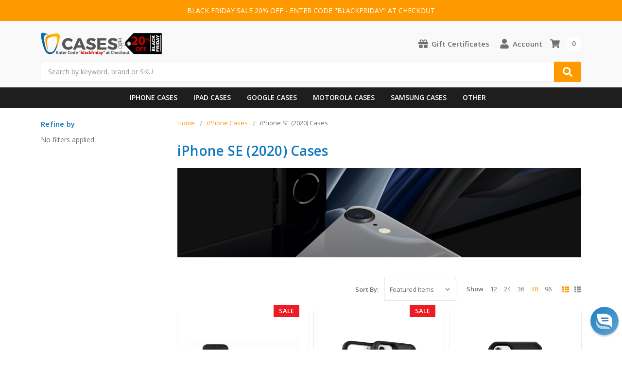

--- FILE ---
content_type: text/html; charset=UTF-8
request_url: https://www.cases.com/iphone-se-2020-cases/?limit=48
body_size: 30682
content:

    
    








<!DOCTYPE html>
<html class="no-js" lang="en">
    <head>
        <title>IPHONE SE (2020) CASES - Covers and Accessories</title>
        <link rel="dns-prefetch preconnect" href="https://cdn11.bigcommerce.com/s-2gwuho" crossorigin><link rel="dns-prefetch preconnect" href="https://fonts.googleapis.com/" crossorigin><link rel="dns-prefetch preconnect" href="https://fonts.gstatic.com/" crossorigin>
        <meta name="keywords" content="iphone se (2020) case,iphone se (2020) cover"><meta name="description" content="Cases.com offers a wide selection of high quality iPhone SE (2020) cases and accessories. Find your perfect iPhone SE (2020) case today!"><link rel='canonical' href='https://www.cases.com/iphone-se-2020-cases/' /><meta name='platform' content='bigcommerce.stencil' />
        
                <link rel="next" href="https://www.cases.com/iphone-se-2020-cases/?limit=48&amp;page=2">


        <link href="https://cdn11.bigcommerce.com/s-2gwuho/product_images/Favicon48.png?t=1743408892" rel="shortcut icon">
        <meta name="viewport" content="width=device-width, initial-scale=1, maximum-scale=1">
        <meta name="ft-name" content="Camden Catalog">
        <meta name="ft-version" content="1.7.3">

        <script>
            // Change document class from no-js to js so we can detect this in css
            document.documentElement.className = document.documentElement.className.replace('no-js', 'js');
        </script>
        <script>
            window.lazySizesConfig = window.lazySizesConfig || {};
            window.lazySizesConfig.loadMode = 1;
        </script>
        <script async src="https://cdn11.bigcommerce.com/s-2gwuho/stencil/5029e0c0-98dd-013d-969f-3a69bb95722d/e/e96331f0-adf5-013e-308f-166b2432e203/dist/theme-bundle.head_async.js"></script>
        <link href="https://fonts.googleapis.com/css?family=Open+Sans:600,400&display=swap" rel="stylesheet">
        <link data-stencil-stylesheet href="https://cdn11.bigcommerce.com/s-2gwuho/stencil/5029e0c0-98dd-013d-969f-3a69bb95722d/e/e96331f0-adf5-013e-308f-166b2432e203/css/theme-9eef2ec0-adf5-013e-24f7-5aaab5b7f34b.css" rel="stylesheet">

        <link href="https://cdn11.bigcommerce.com/s-2gwuho/content/css/custom.css" rel="stylesheet">
        <link href="https://cdn.jsdelivr.net/gh/flair-themes/2gwuho/custom.css" rel="stylesheet">

        <!-- Start Tracking Code for analytics_facebook -->

<script>
!function(f,b,e,v,n,t,s){if(f.fbq)return;n=f.fbq=function(){n.callMethod?n.callMethod.apply(n,arguments):n.queue.push(arguments)};if(!f._fbq)f._fbq=n;n.push=n;n.loaded=!0;n.version='2.0';n.queue=[];t=b.createElement(e);t.async=!0;t.src=v;s=b.getElementsByTagName(e)[0];s.parentNode.insertBefore(t,s)}(window,document,'script','https://connect.facebook.net/en_US/fbevents.js');

fbq('set', 'autoConfig', 'false', '222758579868026');
fbq('dataProcessingOptions', ['LDU'], 0, 0);
fbq('init', '222758579868026', {"external_id":"c1e6db77-762f-4bc7-926e-5b55524b9067"});
fbq('set', 'agent', 'bigcommerce', '222758579868026');

function trackEvents() {
    var pathName = window.location.pathname;

    fbq('track', 'PageView', {}, "");

    // Search events start -- only fire if the shopper lands on the /search.php page
    if (pathName.indexOf('/search.php') === 0 && getUrlParameter('search_query')) {
        fbq('track', 'Search', {
            content_type: 'product_group',
            content_ids: [],
            search_string: getUrlParameter('search_query')
        });
    }
    // Search events end

    // Wishlist events start -- only fire if the shopper attempts to add an item to their wishlist
    if (pathName.indexOf('/wishlist.php') === 0 && getUrlParameter('added_product_id')) {
        fbq('track', 'AddToWishlist', {
            content_type: 'product_group',
            content_ids: []
        });
    }
    // Wishlist events end

    // Lead events start -- only fire if the shopper subscribes to newsletter
    if (pathName.indexOf('/subscribe.php') === 0 && getUrlParameter('result') === 'success') {
        fbq('track', 'Lead', {});
    }
    // Lead events end

    // Registration events start -- only fire if the shopper registers an account
    if (pathName.indexOf('/login.php') === 0 && getUrlParameter('action') === 'account_created') {
        fbq('track', 'CompleteRegistration', {}, "");
    }
    // Registration events end

    

    function getUrlParameter(name) {
        var cleanName = name.replace(/[\[]/, '\[').replace(/[\]]/, '\]');
        var regex = new RegExp('[\?&]' + cleanName + '=([^&#]*)');
        var results = regex.exec(window.location.search);
        return results === null ? '' : decodeURIComponent(results[1].replace(/\+/g, ' '));
    }
}

if (window.addEventListener) {
    window.addEventListener("load", trackEvents, false)
}
</script>
<noscript><img height="1" width="1" style="display:none" alt="null" src="https://www.facebook.com/tr?id=222758579868026&ev=PageView&noscript=1&a=plbigcommerce1.2&eid="/></noscript>

<!-- End Tracking Code for analytics_facebook -->

<!-- Start Tracking Code for analytics_googleanalytics -->

<!-- Google tag (gtag.js) -->
<script async src="https://www.googletagmanager.com/gtag/js?id=AW-1072642460"></script>
<script>
  window.dataLayer = window.dataLayer || [];
  function gtag(){dataLayer.push(arguments);}
  gtag('js', new Date());

  gtag('config', 'AW-1072642460');
</script>

<!-- BEGIN Microsoft Ads Tracking Code -->
<script>
    (function(w,d,t,r,u)
    {
        var f,n,i;
        w[u]=w[u]||[],f=function()
        {
            var o={ti:"5636983"};
            o.q=w[u],w[u]=new UET(o),w[u].push("pageLoad")
        },
        n=d.createElement(t),n.src=r,n.async=1,n.onload=n.onreadystatechange=function()
        {
            var s=this.readyState;
            s&&s!=="loaded"&&s!=="complete"||(f(),n.onload=n.onreadystatechange=null)
        },
        i=d.getElementsByTagName(t)[0],i.parentNode.insertBefore(n,i)
    })
    (window,document,"script","//bat.bing.com/bat.js","uetq");
</script>
<!-- END Microsoft Ads Tracking Code -->

<!-- End Tracking Code for analytics_googleanalytics -->

<!-- Start Tracking Code for analytics_googleanalytics4 -->

<script data-cfasync="false" src="https://cdn11.bigcommerce.com/shared/js/google_analytics4_bodl_subscribers-358423becf5d870b8b603a81de597c10f6bc7699.js" integrity="sha256-gtOfJ3Avc1pEE/hx6SKj/96cca7JvfqllWA9FTQJyfI=" crossorigin="anonymous"></script>
<script data-cfasync="false">
  (function () {
    window.dataLayer = window.dataLayer || [];

    function gtag(){
        dataLayer.push(arguments);
    }

    function initGA4(event) {
         function setupGtag() {
            function configureGtag() {
                gtag('js', new Date());
                gtag('set', 'developer_id.dMjk3Nj', true);
                gtag('config', 'G-1HV3VGHBX6');
            }

            var script = document.createElement('script');

            script.src = 'https://www.googletagmanager.com/gtag/js?id=G-1HV3VGHBX6';
            script.async = true;
            script.onload = configureGtag;

            document.head.appendChild(script);
        }

        setupGtag();

        if (typeof subscribeOnBodlEvents === 'function') {
            subscribeOnBodlEvents('G-1HV3VGHBX6', false);
        }

        window.removeEventListener(event.type, initGA4);
    }

    

    var eventName = document.readyState === 'complete' ? 'consentScriptsLoaded' : 'DOMContentLoaded';
    window.addEventListener(eventName, initGA4, false);
  })()
</script>

<!-- End Tracking Code for analytics_googleanalytics4 -->

<!-- Start Tracking Code for analytics_siteverification -->

<meta name="google-site-verification" content="64N0edHYIBLunFdnfR46nIcWCGfEIuY8H4y1O8EY1Es" />
<meta name="facebook-domain-verification" content="6xfv4wy6sn37m4qmdohurlbodrkde2" />
<meta name="msvalidate.01" content="7521F02B05054347817E039E24C9FDCC" />
<link rel="apple-touch-icon" href="/product_images/uploaded_images/icon180.png" />

<!-- BEGIN ProvideSupport Code -->
<script>(function(D){function f(){function n(n,e){e=D.createElement("script");e.src="https://image.providesupport.com/"+n,D.body.appendChild(e)}n("js/137zhderwnylo1k22tl5xwck6o/safe-standard-sync.js?ps_h=gWXv&ps_t="+Date.now()),n("sjs/static.js")}D.readyState=="complete"?f():window.addEventListener("load",f)})(document)</script><noscript><div style="display:inline"><a href="https://vm.providesupport.com/137zhderwnylo1k22tl5xwck6o">Live Chat</a></div></noscript>
<!-- END ProvideSupport Code -->

<!-- End Tracking Code for analytics_siteverification -->


<script type="text/javascript" src="https://checkout-sdk.bigcommerce.com/v1/loader.js" defer ></script>
<script type="text/javascript">
fbq('track', 'ViewCategory', {"content_ids":[],"content_type":"product_group","content_category":"iPhone SE (2020) Cases"});
</script>
<script type="text/javascript">
var BCData = {};
</script>
<script src='https://ecommplugins-trustboxsettings.trustpilot.com/stores/2gwuho.js?settings=1701470323723' async></script><script src='https://widget.trustpilot.com/bootstrap/v5/tp.widget.bootstrap.min.js' async></script>
                <script type="text/javascript">
                    const trustpilot_settings = {
                        page: "category" === "default" ? "landing" : "category",
                        sku: "",
                        name: "",
                        key: "tek97UzzHCtU444t",
                        product_id: "", // Needed for TrustBoxPreview
                    };
                    const createTrustBoxScript = function() {
                        const trustBoxScript = document.createElement('script');
                        trustBoxScript.async = true;
                        trustBoxScript.src = "https://ecommplugins-scripts.trustpilot.com/v2.1/js/header_bigcommerce.min.js";
                        document.head.appendChild(trustBoxScript);
                    };
                    if (BCData.product_attributes && !BCData.product_attributes.base && "sku" !== 'id') {
                        addEventListener('DOMContentLoaded', () => {
                            const endpoint = "/remote/v1/product-attributes/";
                            try {
                                stencilUtils.api.productAttributes.makeRequest(endpoint, "GET", {}, {}, function(err, res) {
                                    trustpilot_settings.sku = res.data["sku"];
                                    createTrustBoxScript();
                                })
                            } catch {
                                fetch(endpoint).then(function(res) {
                                    res.json().then(function(jsonRes) {
                                        trustpilot_settings.sku = jsonRes.data["sku"];
                                        createTrustBoxScript();
                                    });
                                });
                            }
                        });
                    } else {
                        createTrustBoxScript();
                    }
                </script>
            <script type="text/javascript" src="https://us1-search.doofinder.com/5/script/294d88765dc4d5b8c356e90f2e14f49d.js"></script>
 <script data-cfasync="false" src="https://microapps.bigcommerce.com/bodl-events/1.9.4/index.js" integrity="sha256-Y0tDj1qsyiKBRibKllwV0ZJ1aFlGYaHHGl/oUFoXJ7Y=" nonce="" crossorigin="anonymous"></script>
 <script data-cfasync="false" nonce="">

 (function() {
    function decodeBase64(base64) {
       const text = atob(base64);
       const length = text.length;
       const bytes = new Uint8Array(length);
       for (let i = 0; i < length; i++) {
          bytes[i] = text.charCodeAt(i);
       }
       const decoder = new TextDecoder();
       return decoder.decode(bytes);
    }
    window.bodl = JSON.parse(decodeBase64("[base64]"));
 })()

 </script>

<script nonce="">
(function () {
    var xmlHttp = new XMLHttpRequest();

    xmlHttp.open('POST', 'https://bes.gcp.data.bigcommerce.com/nobot');
    xmlHttp.setRequestHeader('Content-Type', 'application/json');
    xmlHttp.send('{"store_id":"383658","timezone_offset":"-7.0","timestamp":"2025-11-28T22:31:25.04803600Z","visit_id":"eb0ca497-b64d-4734-8e31-3c72167b66ac","channel_id":1}');
})();
</script>

        

        
        
        
        
        
        
        
        
        <!-- snippet location htmlhead -->
    </head>
    <body>
        <!-- snippet location header -->
        <svg data-src="https://cdn11.bigcommerce.com/s-2gwuho/stencil/5029e0c0-98dd-013d-969f-3a69bb95722d/e/e96331f0-adf5-013e-308f-166b2432e203/img/icon-sprite.svg" class="icons-svg-sprite"></svg>


        <div data-content-region="above_header_banner--global"></div>
<div data-content-region="above_header_banner"></div>
<div data-content-region="above_header--global"></div>
<div data-content-region="above_header"></div>
<div class="top-banner">
<p>BLACK FRIDAY SALE 20% OFF - ENTER CODE "BLACKFRIDAY" AT CHECKOUT</p>
</div>
<header class="header  header--gift-certificate-enabled   " role="banner">


  <div class="header__inner">
    <a href="#" class="mobileMenu-toggle " data-mobile-menu-toggle="menu">
        <span class="mobileMenu-toggleIcon">Toggle menu</span>
    </a>

    <div class="header-logo  header-logo--image   header-logo--center   ">
        <a href="https://www.cases.com/" >
            <img class="header-logo-image-unknown-size" src="https://cdn11.bigcommerce.com/s-2gwuho/images/stencil/original/blackfriday_1764271899__02340.original.png" alt="Cases.com" title="Cases.com">
</a>
    </div>

    <div class="search search--no-quick-add-sku" id="quickSearch" aria-hidden="true" tabindex="-1" data-prevent-quick-search-close>
        <!-- snippet location forms_search -->
<form class="form" action="/search.php">
    <fieldset class="form-fieldset">
        <div class="form-field">
            <label class="is-srOnly" for="search_query">Search</label>
            <input class="form-input" data-search-quick name="search_query" id="search_query" data-error-message="Search field cannot be empty." placeholder="Search by keyword, brand or SKU" autocomplete="off" autocorrect="off">
            <button type="submit" class="search-button" type="submit">
                <div class="search-button-icon">
                    Search
                    <svg>
                        <use xlink:href="#icon-search"></use>
                    </svg>
                </div>
            </button>
        </div>
    </fieldset>
</form>
<section class="quickSearchResults" data-bind="html: results"></section>
    </div>

    <nav class="navUser sticky">
    <ul class="navUser-section navUser-section--alt">
        
        
        
            <li class="navUser-item">
                <a class="navUser-action" href="/giftcertificates.php"><span class="top-utilities-icon"><svg><use xlink:href="#icon-gift"></use></svg></span><span class="navUser-text"> Gift Certificates</span></a>
            </li>
        <li class="navUser-item navUser-item--account">
            <a class="navUser-action " href="/account.php" ><span class="top-utilities-icon"><svg><use xlink:href="#icon-user"></use></svg></span><span class="navUser-text"> Account</span> </a>
        </li>
    </ul>
</nav>

     
    <div class="navUser-item navUser-item--cart">
    <a
        class="navUser-action"
        data-cart-preview
        data-dropdown="cart-preview-dropdown"
        data-options="align:right"
        href="/cart.php">
        <span class="navUser-item-cartLabel"><span class="top-utilities-icon"><svg><use xlink:href="#icon-shopping-cart"></use></svg></span><span class="cartLabel"></span></span> <span class="countPill countPill--positive cart-quantity">0</span>
    </a>

    <div class="dropdown-menu" id="cart-preview-dropdown" data-dropdown-content aria-autoclose="false" aria-hidden="true">
        <div class="side-cart side-cart-container">
            <div class="side-cart-title">Your Cart</div>
            <div class="side-cart-content"></div>
            <div class="side-cart-details"></div>
            <div class="side-cart-actions"></div>
        </div>
    </div>
</div>
    
  </div>
  <div class="header__bottom-nav ">
    <div class="header__bottom-nav-inner">
      <div class="navPages-container " id="menu" data-menu>
          
<nav id="mobilenavigation" class="navPages " data-options="">
    <ul class="navPages-list navPages-list-depth-max simple">
                        <li class="navPages-item">
                                <a class="navPages-action" href="https://www.cases.com/iphone-cases/">iPhone Cases</a>
                        </li>
                        <li class="navPages-item">
                                <a class="navPages-action" href="https://www.cases.com/ipad-cases/">iPad Cases</a>
                        </li>
                        <li class="navPages-item">
                                <a class="navPages-action" href="https://www.cases.com/google-cases/">Google Cases</a>
                        </li>
                        <li class="navPages-item">
                                <a class="navPages-action" href="https://www.cases.com/motorola-cases/">Motorola Cases</a>
                        </li>
                        <li class="navPages-item">
                                <a class="navPages-action" href="https://www.cases.com/samsung-cases/">Samsung Cases</a>
                        </li>
                        <li class="navPages-item">
                                <a class="navPages-action" href="https://www.cases.com/phone-cases/">Phone Cases</a>
                        </li>
    </ul>
    <ul class="navPages-list navPages-list--user">
            <li class="navPages-item">
                <a class="navPages-action" href="/giftcertificates.php">Gift Certificates</a>
            </li>
            <li class="navPages-item">
                <a class="navPages-action" href="/login.php">Sign in</a>
                    or <a class="navPages-action" href="/login.php?action=create_account">Register</a>
            </li>
    </ul>
</nav>







<div id="CustomNavigation">
    <nav class="CustomNavigationInner">
        <ul>
            <li>
                <a href="/iphone-cases/" class="hasSub">iPhone Cases</a>
                <ul>
                    <li>
                        <ul>
                            <li class="main-cat"><a href="/iphone-cases/">Apple iPhone Cases</a></li>
                            <li><a href="/iphone-17-pro-max-cases/">iPhone 17 Pro Max Cases</a></li>
                            <li><a href="/iphone-17-pro-cases/">iPhone 17 Pro Cases</a></li>
                            <li><a href="/iphone-17-cases/">iPhone 17 Cases</a></li>
                            <li><a href="/iphone-air-cases/">iPhone Air Cases</a></li>
                            <li></li>
                            <li><a href="/iphone-16-pro-max-cases/">iPhone 16 Pro Max Cases</a></li>
                            <li><a href="/iphone-16-pro-cases/">iPhone 16 Pro Cases</a></li>
                            <li><a href="/iphone-16-plus-cases/">iPhone 16 Plus Cases</a></li>
                            <li><a href="/iphone-16-cases/">iPhone 16 Cases</a></li>
                            <li><a href="/iphone-16e-cases/">iPhone 16e Cases</a></li>
                        </ul>
                        <ul>
                            <li></li>
                            <li></li>
                            <li><a href="/iphone-15-pro-max-cases/">iPhone 15 Pro Max Cases</a></li>
                            <li><a href="/iphone-15-pro-cases/">iPhone 15 Pro Cases</a></li>
                            <li><a href="/iphone-15-plus-cases/">iPhone 15 Plus Cases</a></li>
                            <li><a href="/iphone-15-cases/">iPhone 15 Cases</a></li>
                            <li></li>
                            <li><a href="/iphone-14-pro-max-cases/">iPhone 14 Pro Max Cases</a></li>
                            <li><a href="/iphone-14-pro-cases/">iPhone 14 Pro Cases</a></li>
                            <li><a href="/iphone-14-plus-cases/">iPhone 14 Plus Cases</a></li>
                            <li><a href="/iphone-14-cases/">iPhone 14 Cases</a></li>
                            <li></li>
                            <li><a href="/iphone-se-2022-cases/">iPhone SE 2020-2022 Cases</a></li>
                        </ul>
                        <ul>
                            <li></li>
                            <li></li>
                            <li><a href="/iphone-13-pro-max-cases/">iPhone 13 Pro Max Cases</a></li>
                            <li><a href="/iphone-13-pro-cases/">iPhone 13 Pro Cases</a></li>
                            <li><a href="/iphone-13-cases/">iPhone 13 Cases</a></li>
                            <li><a href="/iphone-13-mini-cases/">iPhone 13 mini Cases</a></li>
                            <li></li>
                            <li><a href="/iphone-12-pro-max-cases/">iPhone 12 Pro Max Cases</a></li>
                            <li><a href="/iphone-12-pro-cases/">iPhone 12 Pro Cases</a></li>
                            <li><a href="/iphone-12-cases/">iPhone 12 Cases</a></li>
                            <li><a href="/iphone-12-mini-cases/">iPhone 12 mini Cases</a></li>
                            <li><a href="/iphone-cases/">See More...</a></li>
                        </ul>
                        <ul>
                            <a href="/iphone-cases/"><img src="https://www.cases.com/product_images/uploaded_images/menu-iphone.jpg?t=09102025" alt="iPhone Cases"></a>
                        </ul>
                    </li>
                </ul>
            </li>
            <li>
                <a href="/ipad-cases/" class="hasSub">iPad Cases</a>
                <ul>
                    <li>
                        <ul>
                            <li class="main-cat"><a href="/ipad-cases/">Apple iPad Cases</a></li>
                            <li><a href="/ipad-air-13-2024-2025-cases/">iPad Air 13" (2024-2025) Cases</a></li>
                            <li><a href="/ipad-air-11-2024-2025-cases/">iPad Air 11" (2024-2025) Cases</a></li>
                            <li><a href="/ipad-pro-13-2024-2025-cases/">iPad Pro 13" (2024-2025) Cases</a></li>
                            <li><a href="/ipad-pro-11-2024-2025-cases/">iPad Pro 11" (2024-2025) Cases</a></li>
                            <li><a href="/ipad-11-2025-cases/">iPad 11" (2025) Cases</a></li>
                            <li><a href="/ipad-mini-7-2024-cases/">iPad mini 7 (2024) Cases</a></li>
                            <li></li>
                            <li><a href="/ipad-pro-11-2022-cases/">iPad Pro 11" (2022) Cases</a></li>
                            <li><a href="/ipad-pro-12-9-2022-cases/">iPad Pro 12.9" (2022) Cases</a></li>
                            <li><a href="/ipad-air-2022-cases/">iPad Air (2022) Cases</a></li>
                            <li><a href="/ipad-10-9-2022-cases/">iPad 10.9" (2022) Cases</a></li>
                        </ul>
                        <ul>
                            <li></li>
                            <li></li>
                            <li><a href="/ipad-pro-11-inch-2021-cases/">iPad Pro 11" (2021) Cases</a></li>
                            <li><a href="/ipad-pro-129-inch-2021-cases/">iPad Pro 12.9" (2021) Cases</a></li>
                            <li><a href="/ipad-10-2-inch-2021-cases/">iPad 10.2" (2021) Cases</a></li>
                            <li><a href="/ipad-mini-6-2021-cases/">iPad mini 6 (2021) Cases</a></li>
                            <li></li>
                            <li><a href="/ipad-pro-11-inch-2020-cases/">iPad Pro 11" (2020) Cases</a></li>
                            <li><a href="/ipad-pro-12-9-inch-2020-cases/">iPad Pro 12.9" (2020) Cases</a></li>
                            <li><a href="/ipad-air-2020-cases/">iPad Air (2020) Cases</a></li>
                            <li><a href="/ipad-10-2-inch-2020-cases/">iPad 10.2" (2020) Cases</a></li>
                        </ul>
                        <ul>
                            <li></li>
                            <li></li>
                            <li><a href="/ipad-air-2019-cases/">iPad Air (2019) Cases</a></li>
                            <li><a href="/ipad-10-2-inch-2019-cases/">iPad 10.2" (2019) Cases</a></li>
                            <li><a href="/ipad-mini-2019-cases/">iPad mini (2019) Cases</a></li>
                            <li></li>
                            <li><a href="/ipad-9-7-2018-2017-cases/">iPad 9.7" (2017-2018) Cases</a></li>
                            <li><a href="/ipad-pro-10-5-inch-cases/">iPad Pro 10.5" (2017) Cases</a></li>
                            <li><a href="/ipad-pro-12-9-inch-2017-cases/">iPad Pro 12.9" (2016-2017) Cases</a></li>
                            <li><a href="/ipad-cases/">See More...</a></li>
                        </ul>
                        <ul>
                            <a href="/ipad-cases/"><img src="https://www.cases.com/product_images/uploaded_images/menu-ipad.jpg?t=05072024" alt="iPad Cases"></a>
                        </ul>
                    </li>
                </ul>
            </li>
            <li>
                <a href="/google-cases/" class="hasSub">Google Cases</a>
                <ul>
                    <li>
                        <ul>
                            <li class="main-cat"><a href="/google-cases/">Google Pixel Cases</a></li>
                            <li><a href="/pixel-10-cases/">Pixel 10 Cases</a></li>
                            <li><a href="/pixel-10-pro-cases/">Pixel 10 Pro Cases</a></li>
                            <li><a href="/pixel-10-pro-xl-cases/">Pixel 10 Pro XL Cases</a></li>
                            <li></li>
                            <li><a href="/pixel-9a-cases/">Pixel 9a Cases</a></li>
                            <li><a href="/pixel-9-cases/">Pixel 9 Cases</a></li>
                            <li><a href="/pixel-9-pro-cases/">Pixel 9 Pro Cases</a></li>
                            <li><a href="/pixel-9-pro-xl-cases/">Pixel 9 Pro XL Cases</a></li>
                            <li><a href="/pixel-9-pro-fold-cases/">Pixel 9 Pro Fold Cases</a></li>
                        </ul>
                        <ul>
                            <li></li>
                            <li></li>
                            <li><a href="/pixel-8a-cases/">Pixel 8a Cases</a></li>
                            <li><a href="/pixel-8-cases/">Pixel 8 Cases</a></li>
                            <li><a href="/pixel-8-pro-cases/">Pixel 8 Pro Cases</a></li>
                            <li></li>
                            <li><a href="/pixel-7a-cases/">Pixel 7a Cases</a></li>
                            <li><a href="/pixel-7-cases/">Pixel 7 Cases</a></li>
                            <li><a href="/pixel-7-pro-cases/">Pixel 7 Pro Cases</a></li>
                            <li></li>
                            <li><a href="/pixel-6a-cases/">Pixel 6a Cases</a></li>
                            <li><a href="/pixel-6-cases/">Pixel 6 Cases</a></li>
                            <li><a href="/pixel-6-pro-cases/">Pixel 6 Pro Cases</a></li>
                        </ul>
                        <ul>
                            <li></li>
                            <li></li>
                            <li><a href="/pixel-5a-5g-cases/">Pixel 5a 5G Cases</a></li>
                            <li><a href="/pixel-5-cases/">Pixel 5 Cases</a></li>
                            <li></li>
                            <li><a href="/pixel-4a-5g-cases/">Pixel 4a 5G Cases</a></li>
                            <li><a href="/pixel-4a-cases/">Pixel 4a Cases</a></li>
                            <li><a href="/pixel-4-xl-cases/">Pixel 4 XL Cases</a></li>
                            <li><a href="/pixel-4-cases/">Pixel 4 Cases</a></li>
                            <li></li>
                            <li><a href="/pixel-fold-cases/">Pixel Fold Cases</a></li>
                            <li><a href="/google-cases/">See More...</a></li>
                        </ul>
                        <ul>
                            <a href="/google-cases/"><img src="https://www.cases.com/product_images/uploaded_images/menu-pixel.jpg?t=09102024" alt="Pixel Cases"></a>
                        </ul>
                    </li>
                </ul>
            </li>
            <li>
                <a href="/motorola-cases/" class="hasSub">Motorola Cases</a>
                <ul>
                    <li>
                        <ul>
                            <li class="main-cat"><a href="/motorola-cases/">Motorola Cases</a></li>
                            <li><a href="/moto-g-stylus-2025-cases/">Moto G Stylus (2025) Cases</a></li>
                            <li><a href="/moto-g-2025-cases/">Moto G (2025) Cases</a></li>
                            <li><a href="/moto-g-power-2025-cases/">Moto G Power (2025) Cases</a></li>
                            <li></li>
                            <li><a href="/moto-g-stylus-5g-2024-cases/">Moto G Stylus 5G (2024) Cases</a></li>
                            <li><a href="/moto-g-power-5g-2024-cases/">Moto G Power 5G (2024) Cases</a></li>
                            <li><a href="/moto-g-5g-2024-cases/">Moto G 5G (2024) Cases</a></li>
                            <li><a href="/moto-g-play-2024-cases/">Moto G Play (2024) Cases</a></li>
                            <li></li>
                            <li><a href="/moto-g-stylus-5g-2023-cases/">Moto G Stylus 5G (2023) Cases</a></li>
                            <li><a href="/moto-g-power-5g-2023-cases/">Moto G Power 5G (2023) Cases</a></li>
                            <li><a href="/moto-g-5g-2023-cases/">Moto G 5G (2023) Cases</a></li>
                            <li><a href="/moto-g-play-2023-cases/">Moto G Play (2023) Cases</a></li>
                        </ul>
                        <ul>
                            <li></li>
                            <li></li>
                            <li><a href="/moto-g-stylus-5g-2022-cases/">Moto G Stylus 5G (2022) Cases</a></li>
                            <li><a href="/moto-g-stylus-2022-cases/">Moto G Stylus (2022) Cases</a></li>
                            <li><a href="/moto-g-5g-2022-cases/">Moto G 5G (2022) Cases</a></li>
                            <li><a href="/moto-g-power-2022-cases/">Moto G Power (2022) Cases</a></li>
                            <li></li>
                            <li><a href="/motorola-razr-2025-cases/">Motorola razr (2025) Cases</a></li>
                            <li><a href="/motorola-razr-plus-2025-cases/">Motorola razr+ (2025) Cases</a></li>
                            <li><a href="/motorola-razr-ultra-2025-cases/">Motorola razr ultra (2025) Cases</a></li>
                            <li></li>
                            <li><a href="/motorola-razr-2024-cases/">Motorola razr (2024) Cases</a></li>
                            <li><a href="/motorola-razr-plus-2024-cases/">Motorola razr+ (2024) Cases</a></li>
                        </ul>
                        <ul>
                            <li></li>
                            <li></li>
                            <li><a href="/motorola-edge-2025-cases/">Motorola Edge (2025) Cases</a></li>
                            <li><a href="/motorola-edge-2024-cases/">Motorola Edge (2024) Cases</a></li>
                            <li><a href="/motorola-edge-2023-cases/">Motorola Edge (2023) Cases</a></li>
                            <li><a href="/motorola-edge-plus-2023-cases/">Motorola Edge+ (2023) Cases</a></li>
                            <li><a href="/motorola-edge-2022-cases/">Motorola Edge (2022) Cases</a></li>
                            <li><a href="/motorola-edge-plus-2022-cases/">Motorola Edge+ (2022) Cases</a></li>
                            <li><a href="/motorola-edge-2021-cases/">Motorola Edge (2021) Cases</a></li>
                            <li><a href="/motorola-edge-plus-2021-cases/">Motorola Edge+ (2021) Cases</a></li>
                            <li></li>
                            <li><a href="/moto-g-pure-cases/">Moto G Pure Cases</a></li>
                            <li><a href="/moto-g-fast-cases/">Moto G Fast Cases</a></li>
                            <li><a href="/motorola-cases/">See More…</a></li>
                        </ul>
                        <ul>
                            <a href="/motorola-cases/"><img src="https://www.cases.com/product_images/uploaded_images/menu-motorola.jpg?t=04142024" alt="Motorola Cases"></a>
                        </ul>
                    </li>
                </ul>
            </li>
            <li>
                <a href="/samsung-cases/" class="hasSub">Samsung Cases</a>
                <ul>
                    <li>
                        <ul>
                            <li class="main-cat"><a href="/Samsung-cases/">Samsung Cases</a></li>
                            <li><a href="/galaxy-s25-ultra-cases/">Samsung Galaxy S25 Ultra Cases</a></li>
                            <li><a href="/galaxy-s25-plus-cases/">Samsung Galaxy S25+ Cases</a></li>
                            <li><a href="/galaxy-s25-cases/">Samsung Galaxy S25 Cases</a></li>
                            <li><a href="/galaxy-s25-edge-cases/">Samsung Galaxy S25 Edge Cases</a></li>
                            <li><a href="/galaxy-s25-fe-cases/">Samsung Galaxy S25 FE Cases</a></li>
                            <li></li>
                            <li><a href="/galaxy-s24-ultra-cases/">Samsung Galaxy S24 Ultra Cases</a></li>
                            <li><a href="/galaxy-s24-plus-cases/">Samsung Galaxy S24+ Cases</a></li>
                            <li><a href="/galaxy-s24-cases/">Samsung Galaxy S24 Cases</a></li>
                            <li><a href="/galaxy-s24-fe-cases/">Samsung Galaxy S24 FE Cases</a></li>
                        </ul>
                        <ul>
                            <li></li>
                            <li></li>
                            <li><a href="/galaxy-a16-5g-cases/">Samsung Galaxy A16 5G Cases</a></li>
                            <li><a href="/galaxy-a26-5g-cases/">Samsung Galaxy A26 5G Cases</a></li>
                            <li><a href="/galaxy-a36-5g-cases/">Samsung Galaxy A36 5G Cases</a></li>
                            <li><a href="/galaxy-a56-5g-cases/">Samsung Galaxy A56 5G Cases</a></li>
                            <li></li>
                            <li><a href="/galaxy-a15-5g-cases/">Samsung Galaxy A15 5G Cases</a></li>
                            <li><a href="/galaxy-a25-5g-cases/">Samsung Galaxy A25 5G Cases</a></li>
                            <li><a href="/galaxy-a35-5g-cases/">Samsung Galaxy A35 5G Cases</a></li>
                            <li></li>
                            <li><a href="/galaxy-a14-5g-cases/">Samsung Galaxy A14 5G Cases</a></li>
                            <li><a href="/galaxy-a54-5g-cases/">Samsung Galaxy A54 5G Cases</a></li>
                        </ul>
                        <ul>
                            <li></li>
                            <li></li>
                            <li><a href="/galaxy-a03s-cases/">Samsung Galaxy A03s Cases</a></li>
                            <li><a href="/galaxy-a13-5g-cases/">Samsung Galaxy A13 5G Cases</a></li>
                            <li><a href="/galaxy-a23-5g-cases/">Samsung Galaxy A23 5G Cases</a></li>
                            <li><a href="/galaxy-a23-5g-uw-cases/">Samsung Galaxy A23 5G UW Cases</a></li>
                            <li><a href="/galaxy-a53-5g-cases/">Samsung Galaxy A53 5G Cases</a></li>
                            <li></li>
                            <li><a href="/galaxy-z-flip7-cases/">Samsung Galaxy Z Flip7 Cases</a></li>
                            <li><a href="/galaxy-z-fold7-cases/">Samsung Galaxy Z Fold7 Cases</a></li>
                            <li></li>
                            <li><a href="/galaxy-tab-cases/">Samsung Galaxy Tab Cases</a></li>
                            <li><a href="/samsung-cases/">See More…</a></li>
                        </ul>
                        <ul>
                            <a href="/samsung-cases/"><img src="https://www.cases.com/product_images/uploaded_images/menu-samsung.jpg?t=04142024" alt="Samsung Cases"></a>
                        </ul>
                    </li>
                </ul>
            </li>
            <li class="other-category">
                <a href="/phone-cases/" class="hasSub">Other</a>
                <ul>
                    <li class="list-device-categories">
                        <ul>
                            <li class="main-cat"><a href="/brands/">Shop Brands</a></li>
                            <li><a href="/case-mate/">Case-Mate Cases</a></li>
                            <li><a href="/caseme/">CaseMe Cases</a></li>
                            <li><a href="/fierre-shann/">Fierre Shann Cases</a></li>
                            <li><a href="/itskins/">Itskins Cases</a></li>
                            <li><a href="/kate-spade/">Kate Spade Cases</a></li>
                            <li><a href="/mybat-pro/">MyBat Pro Cases</a></li>
                            <li><a href="/nimbus9/">Nimbus9 Cases</a></li>
                            <li><a href="/otterbox/">OtterBox Cases</a></li>
                            <li><a href="/piel-frama/">Piel Frama Cases</a></li>
                            <li><a href="/qialino/">Qialino Cases</a></li>
                            <li><a href="/redpepper/">RedPepper Cases</a></li>
                            <li><a href="/speck/">Speck Cases</a></li>
                            <li><a href="/uag/">Urban Armor Gear Cases</a></li>
                            <li><a href="/zizo/">Zizo Cases</a></li>
                        </ul>
                    </li>
                    <li>
                        <ul>
                            <li class="main-cat"><a href="/phone-cases/">Other Cases & Accessories</a></li>
                            <li><a href="/alcatel/">Alcatel Cases</a></li>
                            <li><a href="/amazon/">Amazon Kindle Cases</a></li>
                            <li><a href="/blackberry/">BlackBerry Cases</a></li>
                            <li><a href="/boost-mobile/">Boost Mobile Cases</a></li>
                            <li><a href="/coolpad/">Coolpad Cases</a></li>
                            <li><a href="/cricket/">Cricket Cases</a></li>
                            <li><a href="/google/">Google Cases</a></li>
                            <li><a href="/htc/">HTC Cases</a></li>
                            <li><a href="/huawei/">Huawei Cases</a></li>
                            <li><a href="/kyocera/">Kyocera Cases</a></li>
                            <li><a href="/lenovo/">Lenovo Cases</a></li>
                            <li><a href="/lg/">LG Cases</a></li>
                            <li><a href="/microsoft/">Microsoft Cases</a></li>
                            <li><a href="/motorola/">Motorola Cases</a></li>
                        </ul>
                        <ul>
                            <li></li>
                            <li></li>
                            <li><a href="/nokia/">Nokia Cases</a></li>
                            <li><a href="/oneplus/">OnePlus Cases</a></li>
                            <li><a href="/samsung/">Samsung Cases</a></li>
                            <li><a href="/tcl/">TCL Cases</a></li>
                            <li><a href="/t-mobile/">T-Mobile Cases</a></li>
                            <li><a href="/zte/">ZTE Cases</a></li>
                            <li></li>
                            <li class="main-cat"><a href="/phone-cases/">Other Products</a></li>
                            <li><a href="/belt-clips/">Belt Clips & Case Tabs</a></li>
                            <li><a href="/universal/">Chargers, Cables, Pouches & Other</a></li>
                            <li><a href="/schools-corporate/">Perfect for the Classroom</a></li>
                            <li><a href="/phone-cases/">See More...</a></li>
                        </ul>
                        <ul>
                            <li class="main-cat"><a href="/apple/">Apple Cases & Accessories</a></li>
                            <li><a href="/apple-watch-bands/">Apple Watch Bands</a></li>
                            <li><a href="/airpods-cases/">AirPods Cases</a></li>
                            <li><a href="/ipod-cases/">iPod Cases</a></li>
                            <li><a href="/macbook-cases/">MacBook Cases</a></li>
                            <li><a href="/airtag-cases/">AirTag Cases</a></li>
                            <li><a href="/apple-accessories/">Apple Chargers & Cables</a></li>
                        </ul>

                    </li>
                </ul>
            </li>
        </ul>
    </nav>
</div>



      </div>
      <!--
      <nav class="navUser sticky">
</nav>
      -->
    </div>
  </div>

</header>
<div data-content-region="below_header--global"></div>
<div data-content-region="below_header"></div>
                <div class="body " data-currency-code="USD">
     
    <div class="container category category--grid">
        
<ul class="breadcrumbs" itemscope itemtype="http://schema.org/BreadcrumbList">
        <li class="breadcrumb " itemprop="itemListElement" itemscope itemtype="http://schema.org/ListItem">
                <a href="https://www.cases.com/" class="breadcrumb-label" itemprop="item"><span itemprop="name">Home</span></a>
            <meta itemprop="position" content="1" />
        </li>
        <li class="breadcrumb " itemprop="itemListElement" itemscope itemtype="http://schema.org/ListItem">
                <a href="https://www.cases.com/iphone-cases/" class="breadcrumb-label" itemprop="item"><span itemprop="name">iPhone Cases</span></a>
            <meta itemprop="position" content="2" />
        </li>
        <li class="breadcrumb is-active" itemprop="itemListElement" itemscope itemtype="http://schema.org/ListItem">
                <meta itemprop="item" content="https://www.cases.com/iphone-se-2020-cases/">
                <span class="breadcrumb-label" itemprop="name">iPhone SE (2020) Cases</span>
            <meta itemprop="position" content="3" />
        </li>
</ul>

<div class="category__header" id="headerTitleContainer">

  <h1 class="category__title">iPhone SE (2020) Cases</h1>

    <div class="category__description">
        <div data-content-region="above_category_description"></div>
        <p><img src="https://cdn11.bigcommerce.com/s-2gwuho/product_images/uploaded_images/iphone-se-2020-cases.jpg" alt="iPhone SE 2020 Cases" /></p>
        <div data-content-region="below_category_description"></div>
    </div>
</div>



<!-- snippet location categories -->

<div class="page-sidebar" id="faceted-search-container">
    <nav>

      <div id="facetedSearch" class="facetedSearch sidebarBlock">
    <div class="facetedSearch-refineFilters sidebarBlock">
    <h5 class="sidebarBlock-heading">
        Refine by
    </h5>

        No filters applied

</div>

    <a href="#facetedSearch-navList" role="button" class="facetedSearch-toggle toggleLink" data-collapsible>
        <div class="facetedSearch-toggle-icon">
            <svg>
                <use xlink:href="#icon-filter"></use>
            </svg>
        </div>
        <span class="facetedSearch-toggle-text">Filters</span>
    </a>

        <div
            id="facetedSearch-navList"
            class="facetedSearch-navList blocker-container">
            <div class="accordion accordion--navList">
                        
                        
                        
            </div>

            <div class="blocker" style="display: none;"></div>
        </div>
</div>
</nav>
</div>

<div class="category-options">

    <form class="actionBar" method="get" data-sort-by>
    <div class="form-fieldset actionBar-section">
    <label class="form-label" for="sort">Sort By:</label>
    <div class="form-field">
        <select class="form-select form-select--small" name="sort" id="sort">
            <option value="featured" selected>Featured Items</option>
            <option value="newest" >Newest Items</option>
            <option value="bestselling" >Best Selling</option>
            <option value="alphaasc" >A to Z</option>
            <option value="alphadesc" >Z to A</option>
            <option value="avgcustomerreview" >By Review</option>
            <option value="priceasc" >Price: Ascending</option>
            <option value="pricedesc" >Price: Descending</option>
        </select>
    </div>
</div>
</form>

    <div class="show-style">
          <div class="productCount js-product-count">
    <span class="productCount__show">Show</span>
    <a href="https://www.cases.com/iphone-se-2020-cases/?limit=12" class="productCount__item" data-count="12">12</a>
    <a href="https://www.cases.com/iphone-se-2020-cases/?limit=24" class="productCount__item" data-count="24">24</a>
    <a href="https://www.cases.com/iphone-se-2020-cases/?limit=36" class="productCount__item" data-count="36">36</a>
    <a href="https://www.cases.com/iphone-se-2020-cases/?limit=48" class="productCount__item" data-count="48">48</a>
    <a href="https://www.cases.com/iphone-se-2020-cases/?limit=96" class="productCount__item" data-count="96">96</a>
</div>

      <div class="grid-list-switcher">
    <a href="#" class="switcher switch-grid" data-display-switch="grid">
        <svg aria-hidden="true">
            <use xlink:href="#icon-th"></use>
        </svg>
    </a>
    <a href="#" class="switcher switch-list" data-display-switch="list">
        <svg aria-hidden="true">
            <use xlink:href="#icon-th-list"></use>
        </svg>
    </a>
</div>
    </div>
</div>

<div class="page page--grid" data-sticky-container="true">
    <main class="page-content" id="product-listing-container">
         
        <div class="cat-products">
            <div  class="productCategoryCompare" id="product-listing-container">
            <ul class="productCards productCards--grid">
        <li class="productCard productCard--grid">
            <article class="card card--cart-disabled  " >

    <figure class="card-figure">
        <div class="card-tags">
                    <div class="card-tag">
                        <span class="storeTag saleTag">Sale</span>
                    </div>
        </div>
            <a class="card-figure-link" href="https://www.cases.com/piel-frama-761-black-classic-magnetic-leather-case-for-apple-iphone-7-8-se-2020-2022/" >
                <div class="card-img-container">
                    <img src="https://cdn11.bigcommerce.com/s-2gwuho/images/stencil/500x659/products/11467/55215/PF761BK_1__08039.1726265901.jpg?c=2" alt="Piel Frama 761 Black Classic Magnetic Leather Case for Apple iPhone 7 / 8 / SE 2020-2022" title="Piel Frama 761 Black Classic Magnetic Leather Case for Apple iPhone 7 / 8 / SE 2020-2022" data-sizes="auto"
    srcset="[data-uri]"
data-srcset="https://cdn11.bigcommerce.com/s-2gwuho/images/stencil/80w/products/11467/55215/PF761BK_1__08039.1726265901.jpg?c=2 80w, https://cdn11.bigcommerce.com/s-2gwuho/images/stencil/160w/products/11467/55215/PF761BK_1__08039.1726265901.jpg?c=2 160w, https://cdn11.bigcommerce.com/s-2gwuho/images/stencil/320w/products/11467/55215/PF761BK_1__08039.1726265901.jpg?c=2 320w, https://cdn11.bigcommerce.com/s-2gwuho/images/stencil/640w/products/11467/55215/PF761BK_1__08039.1726265901.jpg?c=2 640w, https://cdn11.bigcommerce.com/s-2gwuho/images/stencil/960w/products/11467/55215/PF761BK_1__08039.1726265901.jpg?c=2 960w, https://cdn11.bigcommerce.com/s-2gwuho/images/stencil/1280w/products/11467/55215/PF761BK_1__08039.1726265901.jpg?c=2 1280w, https://cdn11.bigcommerce.com/s-2gwuho/images/stencil/1920w/products/11467/55215/PF761BK_1__08039.1726265901.jpg?c=2 1920w, https://cdn11.bigcommerce.com/s-2gwuho/images/stencil/2560w/products/11467/55215/PF761BK_1__08039.1726265901.jpg?c=2 2560w"

class="lazyload card-image"
loading="lazy"
 />
                </div>
            </a>
        <figcaption class="card-figcaption">
            <div class="card-figcaption-body">
                                <a href="#" class="button button--small card-figcaption-button quickview" data-product-id="11467">Quick view</a>
            </div>
        </figcaption>
    </figure>
    <div class="card-section card-section--body">
            <div class="card-brandwrap">
                    <p class="card-text card-text--brand" data-test-info-type="brandName">Piel Frama</p>
                    <p class="card-text card-text--sku">SKU: U761</p>
            </div>
        <h4 class="card-title">
                <a href="https://www.cases.com/piel-frama-761-black-classic-magnetic-leather-case-for-apple-iphone-7-8-se-2020-2022/" >Piel Frama 761 Black Classic Magnetic Leather Case for Apple iPhone 7 / 8 / SE 2020-2022</a>
        </h4>
                <p class="card-text" data-test-info-type="productRating">
                    <span class="rating--small">
                                <span class="icon icon--ratingFull">
            <svg>
                <use xlink:href="#icon-star" />
            </svg>
        </span>
        <span class="icon icon--ratingFull">
            <svg>
                <use xlink:href="#icon-star" />
            </svg>
        </span>
        <span class="icon icon--ratingFull">
            <svg>
                <use xlink:href="#icon-star" />
            </svg>
        </span>
        <span class="icon icon--ratingFull">
            <svg>
                <use xlink:href="#icon-star" />
            </svg>
        </span>
        <span class="icon icon--ratingEmpty">
            <svg>
                <use xlink:href="#icon-star" />
            </svg>
        </span>
<!-- snippet location product_rating -->
                    </span>

                    <span class="cardRating-count"><a href="https://www.cases.com/piel-frama-761-black-classic-magnetic-leather-case-for-apple-iphone-7-8-se-2020-2022/#product-reviews">9 reviews</a></span>
                </p>

</div>
<div class="card-section-rightWrapper">
        <div class="card-section card-section--price">
            <div class="card-text card-text--price" data-test-info-type="price">
                        
        <div class="price-section 1" style="display: none;">
            <div class="price-section--label">
                MSRP:
            </div>

            <div class="price-section--wrapper">
                    <div class="price-section--withoutTax rrp-price--withoutTax">
                        <span data-product-rrp-price-without-tax class="price price--rrp">
                            
                        </span>
                    </div>
            </div>
        </div>
        <div class="price-section 2">
            <div class="price-section--label price--sale-label">
                Price:
            </div>

            <div class="price-section--wrapper">
                    <div class="price-section--withoutTax non-sale-price--withoutTax">
                        <span data-product-non-sale-price-without-tax class="price price--non-sale">
                            $110.00
                        </span>
                    </div>
            </div>
        </div>
        <div class="price-section 3"  >
            
            <div class="price-section--label" style="display: none;">
                <span class="price-label" >
                    Price
                </span>
                <span class="price-now-label">
                    Now
                </span>
            </div>
            <div class="price-section--wrapper">
                    <div class="price-section--withoutTax price-section--primary">
                        <span data-product-price-without-tax class="price price--withoutTax price-primary">$100.00</span>
                    </div>
            </div>
        </div>
            </div>
                    </div>
        <div class="card-section-rightWrapper--inner">

                    <div class="card-section--buttons ">
                    </div>
        </div>
    </div>
</article>
        </li>
        <li class="productCard productCard--grid">
            <article class="card card--cart-disabled  " >

    <figure class="card-figure">
        <div class="card-tags">
                    <div class="card-tag">
                        <span class="storeTag saleTag">Sale</span>
                    </div>
        </div>
            <a class="card-figure-link" href="https://www.cases.com/zizo-transform-series-for-iphone-se-3rd-and-2nd-gen-8-7-case-rugged-dual-layer-protection-with-kickstand-black/" >
                <div class="card-img-container">
                    <img src="https://cdn11.bigcommerce.com/s-2gwuho/images/stencil/500x659/products/148364/1841234/media__45731.1676867729.jpg?c=2" alt="ZIZO TRANSFORM Series for iPhone SE (3rd and 2nd gen)/8/7 Case Rugged Dual-layer Protection with Kickstand - Black" title="ZIZO TRANSFORM Series for iPhone SE (3rd and 2nd gen)/8/7 Case Rugged Dual-layer Protection with Kickstand - Black" data-sizes="auto"
    srcset="[data-uri]"
data-srcset="https://cdn11.bigcommerce.com/s-2gwuho/images/stencil/80w/products/148364/1841234/media__45731.1676867729.jpg?c=2 80w, https://cdn11.bigcommerce.com/s-2gwuho/images/stencil/160w/products/148364/1841234/media__45731.1676867729.jpg?c=2 160w, https://cdn11.bigcommerce.com/s-2gwuho/images/stencil/320w/products/148364/1841234/media__45731.1676867729.jpg?c=2 320w, https://cdn11.bigcommerce.com/s-2gwuho/images/stencil/640w/products/148364/1841234/media__45731.1676867729.jpg?c=2 640w, https://cdn11.bigcommerce.com/s-2gwuho/images/stencil/960w/products/148364/1841234/media__45731.1676867729.jpg?c=2 960w, https://cdn11.bigcommerce.com/s-2gwuho/images/stencil/1280w/products/148364/1841234/media__45731.1676867729.jpg?c=2 1280w, https://cdn11.bigcommerce.com/s-2gwuho/images/stencil/1920w/products/148364/1841234/media__45731.1676867729.jpg?c=2 1920w, https://cdn11.bigcommerce.com/s-2gwuho/images/stencil/2560w/products/148364/1841234/media__45731.1676867729.jpg?c=2 2560w"

class="lazyload card-image"
loading="lazy"
 />
                </div>
            </a>
        <figcaption class="card-figcaption">
            <div class="card-figcaption-body">
                                <a href="#" class="button button--small card-figcaption-button quickview" data-product-id="148364">Quick view</a>
            </div>
        </figcaption>
    </figure>
    <div class="card-section card-section--body">
            <div class="card-brandwrap">
                    <p class="card-text card-text--brand" data-test-info-type="brandName">Zizo</p>
                    <p class="card-text card-text--sku">SKU: ZZ-888488321554</p>
            </div>
        <h4 class="card-title">
                <a href="https://www.cases.com/zizo-transform-series-for-iphone-se-3rd-and-2nd-gen-8-7-case-rugged-dual-layer-protection-with-kickstand-black/" >ZIZO TRANSFORM Series for iPhone SE (3rd and 2nd gen)/8/7 Case Rugged Dual-layer Protection with Kickstand - Black</a>
        </h4>
                <p class="card-text" data-test-info-type="productRating">
                    <span class="rating--small">
                                <span class="icon icon--ratingFull">
            <svg>
                <use xlink:href="#icon-star" />
            </svg>
        </span>
        <span class="icon icon--ratingFull">
            <svg>
                <use xlink:href="#icon-star" />
            </svg>
        </span>
        <span class="icon icon--ratingFull">
            <svg>
                <use xlink:href="#icon-star" />
            </svg>
        </span>
        <span class="icon icon--ratingFull">
            <svg>
                <use xlink:href="#icon-star" />
            </svg>
        </span>
        <span class="icon icon--ratingFull">
            <svg>
                <use xlink:href="#icon-star" />
            </svg>
        </span>
<!-- snippet location product_rating -->
                    </span>

                    <span class="cardRating-count"><a href="https://www.cases.com/zizo-transform-series-for-iphone-se-3rd-and-2nd-gen-8-7-case-rugged-dual-layer-protection-with-kickstand-black/#product-reviews">1 review</a></span>
                </p>

</div>
<div class="card-section-rightWrapper">
        <div class="card-section card-section--price">
            <div class="card-text card-text--price" data-test-info-type="price">
                        
        <div class="price-section 1" style="display: none;">
            <div class="price-section--label">
                MSRP:
            </div>

            <div class="price-section--wrapper">
                    <div class="price-section--withoutTax rrp-price--withoutTax">
                        <span data-product-rrp-price-without-tax class="price price--rrp">
                            
                        </span>
                    </div>
            </div>
        </div>
        <div class="price-section 2">
            <div class="price-section--label price--sale-label">
                Price:
            </div>

            <div class="price-section--wrapper">
                    <div class="price-section--withoutTax non-sale-price--withoutTax">
                        <span data-product-non-sale-price-without-tax class="price price--non-sale">
                            $34.99
                        </span>
                    </div>
            </div>
        </div>
        <div class="price-section 3"  >
            
            <div class="price-section--label" style="display: none;">
                <span class="price-label" >
                    Price
                </span>
                <span class="price-now-label">
                    Now
                </span>
            </div>
            <div class="price-section--wrapper">
                    <div class="price-section--withoutTax price-section--primary">
                        <span data-product-price-without-tax class="price price--withoutTax price-primary">$29.99</span>
                    </div>
            </div>
        </div>
            </div>
                    </div>
        <div class="card-section-rightWrapper--inner">

                    <div class="card-section--buttons ">
                    </div>
        </div>
    </div>
</article>
        </li>
        <li class="productCard productCard--grid">
            <article class="card card--cart-disabled  " >

    <figure class="card-figure">
        <div class="card-tags">
        </div>
            <a class="card-figure-link" href="https://www.cases.com/itskins-spectrum-solid-case-for-apple-iphone-se-2022-se-2020-8-7-6s-6-plain-black/" >
                <div class="card-img-container">
                    <img src="https://cdn11.bigcommerce.com/s-2gwuho/images/stencil/500x659/products/140275/2287398/APS2-SPEPR-PBLK__19920.1727420168.png?c=2" alt="Itskins - Spectrum Solid Case for Apple iPhone SE 2022  /  Se 2020  /  8  /  7  /  6s  /  6 - Plain Black" title="Itskins - Spectrum Solid Case for Apple iPhone SE 2022  /  Se 2020  /  8  /  7  /  6s  /  6 - Plain Black" data-sizes="auto"
    srcset="[data-uri]"
data-srcset="https://cdn11.bigcommerce.com/s-2gwuho/images/stencil/80w/products/140275/2287398/APS2-SPEPR-PBLK__19920.1727420168.png?c=2 80w, https://cdn11.bigcommerce.com/s-2gwuho/images/stencil/160w/products/140275/2287398/APS2-SPEPR-PBLK__19920.1727420168.png?c=2 160w, https://cdn11.bigcommerce.com/s-2gwuho/images/stencil/320w/products/140275/2287398/APS2-SPEPR-PBLK__19920.1727420168.png?c=2 320w, https://cdn11.bigcommerce.com/s-2gwuho/images/stencil/640w/products/140275/2287398/APS2-SPEPR-PBLK__19920.1727420168.png?c=2 640w, https://cdn11.bigcommerce.com/s-2gwuho/images/stencil/960w/products/140275/2287398/APS2-SPEPR-PBLK__19920.1727420168.png?c=2 960w, https://cdn11.bigcommerce.com/s-2gwuho/images/stencil/1280w/products/140275/2287398/APS2-SPEPR-PBLK__19920.1727420168.png?c=2 1280w, https://cdn11.bigcommerce.com/s-2gwuho/images/stencil/1920w/products/140275/2287398/APS2-SPEPR-PBLK__19920.1727420168.png?c=2 1920w, https://cdn11.bigcommerce.com/s-2gwuho/images/stencil/2560w/products/140275/2287398/APS2-SPEPR-PBLK__19920.1727420168.png?c=2 2560w"

class="lazyload card-image"
loading="lazy"
 />
                </div>
            </a>
        <figcaption class="card-figcaption">
            <div class="card-figcaption-body">
                                <a href="#" class="button button--small card-figcaption-button quickview" data-product-id="140275">Quick view</a>
            </div>
        </figcaption>
    </figure>
    <div class="card-section card-section--body">
            <div class="card-brandwrap">
                    <p class="card-text card-text--brand" data-test-info-type="brandName">Itskins</p>
                    <p class="card-text card-text--sku">SKU: VC-APS2-SPEPR-PBLK</p>
            </div>
        <h4 class="card-title">
                <a href="https://www.cases.com/itskins-spectrum-solid-case-for-apple-iphone-se-2022-se-2020-8-7-6s-6-plain-black/" >Itskins - Spectrum Solid Case for Apple iPhone SE 2022 / Se 2020 / 8 / 7 / 6s / 6 - Plain Black</a>
        </h4>

</div>
<div class="card-section-rightWrapper">
        <div class="card-section card-section--price">
            <div class="card-text card-text--price" data-test-info-type="price">
                        
        <div class="price-section 1" style="display: none;">
            <div class="price-section--label">
                MSRP:
            </div>

            <div class="price-section--wrapper">
                    <div class="price-section--withoutTax rrp-price--withoutTax">
                        <span data-product-rrp-price-without-tax class="price price--rrp">
                            
                        </span>
                    </div>
            </div>
        </div>
        <div class="price-section 2" style="display: none;">
            <div class="price-section--label price--sale-label">
                Price:
            </div>

            <div class="price-section--wrapper">
                    <div class="price-section--withoutTax non-sale-price--withoutTax">
                        <span data-product-non-sale-price-without-tax class="price price--non-sale">
                            
                        </span>
                    </div>
            </div>
        </div>
        <div class="price-section 3"  >
            
            <div class="price-section--label" style="display: none;">
                <span class="price-label" >
                    Price
                </span>
                <span class="price-now-label">
                    Now
                </span>
            </div>
            <div class="price-section--wrapper">
                    <div class="price-section--withoutTax price-section--primary">
                        <span data-product-price-without-tax class="price price--withoutTax price-primary">$24.99</span>
                    </div>
            </div>
        </div>
            </div>
                    </div>
        <div class="card-section-rightWrapper--inner">

                    <div class="card-section--buttons ">
                    </div>
        </div>
    </div>
</article>
        </li>
        <li class="productCard productCard--grid">
            <article class="card card--cart-disabled  " >

    <figure class="card-figure">
        <div class="card-tags">
        </div>
            <a class="card-figure-link" href="https://www.cases.com/speck-products-presidio-show-case-for-apple-iphone-6-6s-7-8-clear-and-pale-gold/" >
                <div class="card-img-container">
                    <img src="https://cdn11.bigcommerce.com/s-2gwuho/images/stencil/500x659/products/104656/1508437/716W_FOz8CL._AC_SL1500___12590.1677364929.jpg?c=2" alt="Speck Products Presidio Show Case for Apple iPhone 6 / 6s / 7 / 8 - Clear And Pale Gold" title="Speck Products Presidio Show Case for Apple iPhone 6 / 6s / 7 / 8 - Clear And Pale Gold" data-sizes="auto"
    srcset="[data-uri]"
data-srcset="https://cdn11.bigcommerce.com/s-2gwuho/images/stencil/80w/products/104656/1508437/716W_FOz8CL._AC_SL1500___12590.1677364929.jpg?c=2 80w, https://cdn11.bigcommerce.com/s-2gwuho/images/stencil/160w/products/104656/1508437/716W_FOz8CL._AC_SL1500___12590.1677364929.jpg?c=2 160w, https://cdn11.bigcommerce.com/s-2gwuho/images/stencil/320w/products/104656/1508437/716W_FOz8CL._AC_SL1500___12590.1677364929.jpg?c=2 320w, https://cdn11.bigcommerce.com/s-2gwuho/images/stencil/640w/products/104656/1508437/716W_FOz8CL._AC_SL1500___12590.1677364929.jpg?c=2 640w, https://cdn11.bigcommerce.com/s-2gwuho/images/stencil/960w/products/104656/1508437/716W_FOz8CL._AC_SL1500___12590.1677364929.jpg?c=2 960w, https://cdn11.bigcommerce.com/s-2gwuho/images/stencil/1280w/products/104656/1508437/716W_FOz8CL._AC_SL1500___12590.1677364929.jpg?c=2 1280w, https://cdn11.bigcommerce.com/s-2gwuho/images/stencil/1920w/products/104656/1508437/716W_FOz8CL._AC_SL1500___12590.1677364929.jpg?c=2 1920w, https://cdn11.bigcommerce.com/s-2gwuho/images/stencil/2560w/products/104656/1508437/716W_FOz8CL._AC_SL1500___12590.1677364929.jpg?c=2 2560w"

class="lazyload card-image"
loading="lazy"
 />
                </div>
            </a>
        <figcaption class="card-figcaption">
            <div class="card-figcaption-body">
                                <a href="#" class="button button--small card-figcaption-button quickview" data-product-id="104656">Quick view</a>
            </div>
        </figcaption>
    </figure>
    <div class="card-section card-section--body">
            <div class="card-brandwrap">
                    <p class="card-text card-text--brand" data-test-info-type="brandName">Speck</p>
                    <p class="card-text card-text--sku">SKU: VC-88203-6243</p>
            </div>
        <h4 class="card-title">
                <a href="https://www.cases.com/speck-products-presidio-show-case-for-apple-iphone-6-6s-7-8-clear-and-pale-gold/" >Speck Products Presidio Show Case for Apple iPhone 6 / 6s / 7 / 8 - Clear And Pale Gold</a>
        </h4>

</div>
<div class="card-section-rightWrapper">
        <div class="card-section card-section--price">
            <div class="card-text card-text--price" data-test-info-type="price">
                        
        <div class="price-section 1" style="display: none;">
            <div class="price-section--label">
                MSRP:
            </div>

            <div class="price-section--wrapper">
                    <div class="price-section--withoutTax rrp-price--withoutTax">
                        <span data-product-rrp-price-without-tax class="price price--rrp">
                            
                        </span>
                    </div>
            </div>
        </div>
        <div class="price-section 2" style="display: none;">
            <div class="price-section--label price--sale-label">
                Price:
            </div>

            <div class="price-section--wrapper">
                    <div class="price-section--withoutTax non-sale-price--withoutTax">
                        <span data-product-non-sale-price-without-tax class="price price--non-sale">
                            
                        </span>
                    </div>
            </div>
        </div>
        <div class="price-section 3"  >
            
            <div class="price-section--label" style="display: none;">
                <span class="price-label" >
                    Price
                </span>
                <span class="price-now-label">
                    Now
                </span>
            </div>
            <div class="price-section--wrapper">
                    <div class="price-section--withoutTax price-section--primary">
                        <span data-product-price-without-tax class="price price--withoutTax price-primary">$39.95</span>
                    </div>
            </div>
        </div>
            </div>
                    </div>
        <div class="card-section-rightWrapper--inner">

                    <div class="card-section--buttons ">
                    </div>
        </div>
    </div>
</article>
        </li>
        <li class="productCard productCard--grid">
            <article class="card card--cart-disabled  " >

    <figure class="card-figure">
        <div class="card-tags">
                    <div class="card-tag">
                        <span class="storeTag saleTag">Sale</span>
                    </div>
        </div>
            <a class="card-figure-link" href="https://www.cases.com/piel-frama-676-brown-lizard-imagnum-leather-case-for-apple-iphone-7-8-se-2020-2022/" >
                <div class="card-img-container">
                    <img src="https://cdn11.bigcommerce.com/s-2gwuho/images/stencil/500x659/products/5923/29233/PF676LZBR_1__52267.1505884318.jpg?c=2" alt="Piel Frama 676 Brown Lizard iMagnum Leather Case for Apple iPhone 6 / 6S / 7 / 8" title="Piel Frama 676 Brown Lizard iMagnum Leather Case for Apple iPhone 6 / 6S / 7 / 8" data-sizes="auto"
    srcset="[data-uri]"
data-srcset="https://cdn11.bigcommerce.com/s-2gwuho/images/stencil/80w/products/5923/29233/PF676LZBR_1__52267.1505884318.jpg?c=2 80w, https://cdn11.bigcommerce.com/s-2gwuho/images/stencil/160w/products/5923/29233/PF676LZBR_1__52267.1505884318.jpg?c=2 160w, https://cdn11.bigcommerce.com/s-2gwuho/images/stencil/320w/products/5923/29233/PF676LZBR_1__52267.1505884318.jpg?c=2 320w, https://cdn11.bigcommerce.com/s-2gwuho/images/stencil/640w/products/5923/29233/PF676LZBR_1__52267.1505884318.jpg?c=2 640w, https://cdn11.bigcommerce.com/s-2gwuho/images/stencil/960w/products/5923/29233/PF676LZBR_1__52267.1505884318.jpg?c=2 960w, https://cdn11.bigcommerce.com/s-2gwuho/images/stencil/1280w/products/5923/29233/PF676LZBR_1__52267.1505884318.jpg?c=2 1280w, https://cdn11.bigcommerce.com/s-2gwuho/images/stencil/1920w/products/5923/29233/PF676LZBR_1__52267.1505884318.jpg?c=2 1920w, https://cdn11.bigcommerce.com/s-2gwuho/images/stencil/2560w/products/5923/29233/PF676LZBR_1__52267.1505884318.jpg?c=2 2560w"

class="lazyload card-image"
loading="lazy"
 />
                </div>
            </a>
        <figcaption class="card-figcaption">
            <div class="card-figcaption-body">
                                <a href="#" class="button button--small card-figcaption-button quickview" data-product-id="5923">Quick view</a>
            </div>
        </figcaption>
    </figure>
    <div class="card-section card-section--body">
            <div class="card-brandwrap">
                    <p class="card-text card-text--brand" data-test-info-type="brandName">Piel Frama</p>
                    <p class="card-text card-text--sku">SKU: U676LAM</p>
            </div>
        <h4 class="card-title">
                <a href="https://www.cases.com/piel-frama-676-brown-lizard-imagnum-leather-case-for-apple-iphone-7-8-se-2020-2022/" >Piel Frama 676 Brown Lizard iMagnum Leather Case for Apple iPhone 7 / 8 / SE 2020-2022</a>
        </h4>

</div>
<div class="card-section-rightWrapper">
        <div class="card-section card-section--price">
            <div class="card-text card-text--price" data-test-info-type="price">
                        
        <div class="price-section 1" style="display: none;">
            <div class="price-section--label">
                MSRP:
            </div>

            <div class="price-section--wrapper">
                    <div class="price-section--withoutTax rrp-price--withoutTax">
                        <span data-product-rrp-price-without-tax class="price price--rrp">
                            
                        </span>
                    </div>
            </div>
        </div>
        <div class="price-section 2">
            <div class="price-section--label price--sale-label">
                Price:
            </div>

            <div class="price-section--wrapper">
                    <div class="price-section--withoutTax non-sale-price--withoutTax">
                        <span data-product-non-sale-price-without-tax class="price price--non-sale">
                            $150.00
                        </span>
                    </div>
            </div>
        </div>
        <div class="price-section 3"  >
            
            <div class="price-section--label" style="display: none;">
                <span class="price-label" >
                    Price
                </span>
                <span class="price-now-label">
                    Now
                </span>
            </div>
            <div class="price-section--wrapper">
                    <div class="price-section--withoutTax price-section--primary">
                        <span data-product-price-without-tax class="price price--withoutTax price-primary">$140.00</span>
                    </div>
            </div>
        </div>
            </div>
                    </div>
        <div class="card-section-rightWrapper--inner">

                    <div class="card-section--buttons ">
                    </div>
        </div>
    </div>
</article>
        </li>
        <li class="productCard productCard--grid">
            <article class="card card--cart-disabled  " >

    <figure class="card-figure">
        <div class="card-tags">
                    <div class="card-tag">
                        <span class="storeTag saleTag">Sale</span>
                    </div>
        </div>
            <a class="card-figure-link" href="https://www.cases.com/piel-frama-676-black-ostrich-imagnum-leather-case-for-apple-iphone-7-8-se-2020-2022/" >
                <div class="card-img-container">
                    <img src="https://cdn11.bigcommerce.com/s-2gwuho/images/stencil/500x659/products/5920/29244/PF676OSBK_1__51099.1571860395.jpg?c=2" alt="Piel Frama 676 Black Ostrich iMagnum Leather Case for Apple iPhone 6 / 6S / 7 / 8" title="Piel Frama 676 Black Ostrich iMagnum Leather Case for Apple iPhone 6 / 6S / 7 / 8" data-sizes="auto"
    srcset="[data-uri]"
data-srcset="https://cdn11.bigcommerce.com/s-2gwuho/images/stencil/80w/products/5920/29244/PF676OSBK_1__51099.1571860395.jpg?c=2 80w, https://cdn11.bigcommerce.com/s-2gwuho/images/stencil/160w/products/5920/29244/PF676OSBK_1__51099.1571860395.jpg?c=2 160w, https://cdn11.bigcommerce.com/s-2gwuho/images/stencil/320w/products/5920/29244/PF676OSBK_1__51099.1571860395.jpg?c=2 320w, https://cdn11.bigcommerce.com/s-2gwuho/images/stencil/640w/products/5920/29244/PF676OSBK_1__51099.1571860395.jpg?c=2 640w, https://cdn11.bigcommerce.com/s-2gwuho/images/stencil/960w/products/5920/29244/PF676OSBK_1__51099.1571860395.jpg?c=2 960w, https://cdn11.bigcommerce.com/s-2gwuho/images/stencil/1280w/products/5920/29244/PF676OSBK_1__51099.1571860395.jpg?c=2 1280w, https://cdn11.bigcommerce.com/s-2gwuho/images/stencil/1920w/products/5920/29244/PF676OSBK_1__51099.1571860395.jpg?c=2 1920w, https://cdn11.bigcommerce.com/s-2gwuho/images/stencil/2560w/products/5920/29244/PF676OSBK_1__51099.1571860395.jpg?c=2 2560w"

class="lazyload card-image"
loading="lazy"
 />
                </div>
            </a>
        <figcaption class="card-figcaption">
            <div class="card-figcaption-body">
                                <a href="#" class="button button--small card-figcaption-button quickview" data-product-id="5920">Quick view</a>
            </div>
        </figcaption>
    </figure>
    <div class="card-section card-section--body">
            <div class="card-brandwrap">
                    <p class="card-text card-text--brand" data-test-info-type="brandName">Piel Frama</p>
                    <p class="card-text card-text--sku">SKU: U676AVB</p>
            </div>
        <h4 class="card-title">
                <a href="https://www.cases.com/piel-frama-676-black-ostrich-imagnum-leather-case-for-apple-iphone-7-8-se-2020-2022/" >Piel Frama 676 Black Ostrich iMagnum Leather Case for Apple iPhone 7 / 8 / SE 2020-2022</a>
        </h4>

</div>
<div class="card-section-rightWrapper">
        <div class="card-section card-section--price">
            <div class="card-text card-text--price" data-test-info-type="price">
                        
        <div class="price-section 1" style="display: none;">
            <div class="price-section--label">
                MSRP:
            </div>

            <div class="price-section--wrapper">
                    <div class="price-section--withoutTax rrp-price--withoutTax">
                        <span data-product-rrp-price-without-tax class="price price--rrp">
                            
                        </span>
                    </div>
            </div>
        </div>
        <div class="price-section 2">
            <div class="price-section--label price--sale-label">
                Price:
            </div>

            <div class="price-section--wrapper">
                    <div class="price-section--withoutTax non-sale-price--withoutTax">
                        <span data-product-non-sale-price-without-tax class="price price--non-sale">
                            $150.00
                        </span>
                    </div>
            </div>
        </div>
        <div class="price-section 3"  >
            
            <div class="price-section--label" style="display: none;">
                <span class="price-label" >
                    Price
                </span>
                <span class="price-now-label">
                    Now
                </span>
            </div>
            <div class="price-section--wrapper">
                    <div class="price-section--withoutTax price-section--primary">
                        <span data-product-price-without-tax class="price price--withoutTax price-primary">$140.00</span>
                    </div>
            </div>
        </div>
            </div>
                    </div>
        <div class="card-section-rightWrapper--inner">

                    <div class="card-section--buttons ">
                    </div>
        </div>
    </div>
</article>
        </li>
        <li class="productCard productCard--grid">
            <article class="card card--cart-disabled  " >

    <figure class="card-figure">
        <div class="card-tags">
                    <div class="card-tag">
                        <span class="storeTag saleTag">Sale</span>
                    </div>
        </div>
            <a class="card-figure-link" href="https://www.cases.com/mybat-pro-shade-series-case-for-apple-iphone-se-2022-smoke/" >
                <div class="card-img-container">
                    <img src="https://cdn11.bigcommerce.com/s-2gwuho/images/stencil/500x659/products/271616/2773578/RIPSE2CSFSSS901__69696.1763444927.jpg?c=2" alt="MyBat Pro Shade Series Case for Apple iPhone SE (2022) - Smoke" title="MyBat Pro Shade Series Case for Apple iPhone SE (2022) - Smoke" data-sizes="auto"
    srcset="[data-uri]"
data-srcset="https://cdn11.bigcommerce.com/s-2gwuho/images/stencil/80w/products/271616/2773578/RIPSE2CSFSSS901__69696.1763444927.jpg?c=2 80w, https://cdn11.bigcommerce.com/s-2gwuho/images/stencil/160w/products/271616/2773578/RIPSE2CSFSSS901__69696.1763444927.jpg?c=2 160w, https://cdn11.bigcommerce.com/s-2gwuho/images/stencil/320w/products/271616/2773578/RIPSE2CSFSSS901__69696.1763444927.jpg?c=2 320w, https://cdn11.bigcommerce.com/s-2gwuho/images/stencil/640w/products/271616/2773578/RIPSE2CSFSSS901__69696.1763444927.jpg?c=2 640w, https://cdn11.bigcommerce.com/s-2gwuho/images/stencil/960w/products/271616/2773578/RIPSE2CSFSSS901__69696.1763444927.jpg?c=2 960w, https://cdn11.bigcommerce.com/s-2gwuho/images/stencil/1280w/products/271616/2773578/RIPSE2CSFSSS901__69696.1763444927.jpg?c=2 1280w, https://cdn11.bigcommerce.com/s-2gwuho/images/stencil/1920w/products/271616/2773578/RIPSE2CSFSSS901__69696.1763444927.jpg?c=2 1920w, https://cdn11.bigcommerce.com/s-2gwuho/images/stencil/2560w/products/271616/2773578/RIPSE2CSFSSS901__69696.1763444927.jpg?c=2 2560w"

class="lazyload card-image"
loading="lazy"
 />
                </div>
            </a>
        <figcaption class="card-figcaption">
            <div class="card-figcaption-body">
                                <a href="#" class="button button--small card-figcaption-button quickview" data-product-id="271616">Quick view</a>
            </div>
        </figcaption>
    </figure>
    <div class="card-section card-section--body">
            <div class="card-brandwrap">
                    <p class="card-text card-text--brand" data-test-info-type="brandName">MyBat Pro</p>
                    <p class="card-text card-text--sku">SKU: VR-885126669108</p>
            </div>
        <h4 class="card-title">
                <a href="https://www.cases.com/mybat-pro-shade-series-case-for-apple-iphone-se-2022-smoke/" >MyBat Pro Shade Series Case for Apple iPhone SE (2022) - Smoke</a>
        </h4>

</div>
<div class="card-section-rightWrapper">
        <div class="card-section card-section--price">
            <div class="card-text card-text--price" data-test-info-type="price">
                        
        <div class="price-section 1" style="display: none;">
            <div class="price-section--label">
                MSRP:
            </div>

            <div class="price-section--wrapper">
                    <div class="price-section--withoutTax rrp-price--withoutTax">
                        <span data-product-rrp-price-without-tax class="price price--rrp">
                            
                        </span>
                    </div>
            </div>
        </div>
        <div class="price-section 2">
            <div class="price-section--label price--sale-label">
                Price:
            </div>

            <div class="price-section--wrapper">
                    <div class="price-section--withoutTax non-sale-price--withoutTax">
                        <span data-product-non-sale-price-without-tax class="price price--non-sale">
                            $25.00
                        </span>
                    </div>
            </div>
        </div>
        <div class="price-section 3"  >
            
            <div class="price-section--label" style="display: none;">
                <span class="price-label" >
                    Price
                </span>
                <span class="price-now-label">
                    Now
                </span>
            </div>
            <div class="price-section--wrapper">
                    <div class="price-section--withoutTax price-section--primary">
                        <span data-product-price-without-tax class="price price--withoutTax price-primary">$20.00</span>
                    </div>
            </div>
        </div>
            </div>
                    </div>
        <div class="card-section-rightWrapper--inner">

                    <div class="card-section--buttons ">
                    </div>
        </div>
    </div>
</article>
        </li>
        <li class="productCard productCard--grid">
            <article class="card card--cart-disabled  " >

    <figure class="card-figure">
        <div class="card-tags">
                    <div class="card-tag">
                        <span class="storeTag saleTag">Sale</span>
                    </div>
        </div>
            <a class="card-figure-link" href="https://www.cases.com/mybat-tuff-subs-series-case-for-apple-iphone-se-2020-se-2022-rose-gold/" >
                <div class="card-img-container">
                    <img src="https://cdn11.bigcommerce.com/s-2gwuho/images/stencil/500x659/products/271615/2773571/MIPSE2CSF2TS004__44182.1763444924.jpg?c=2" alt="MyBat TUFF Subs Series Case for Apple iPhone SE (2020) / SE (2022) - Rose Gold" title="MyBat TUFF Subs Series Case for Apple iPhone SE (2020) / SE (2022) - Rose Gold" data-sizes="auto"
    srcset="[data-uri]"
data-srcset="https://cdn11.bigcommerce.com/s-2gwuho/images/stencil/80w/products/271615/2773571/MIPSE2CSF2TS004__44182.1763444924.jpg?c=2 80w, https://cdn11.bigcommerce.com/s-2gwuho/images/stencil/160w/products/271615/2773571/MIPSE2CSF2TS004__44182.1763444924.jpg?c=2 160w, https://cdn11.bigcommerce.com/s-2gwuho/images/stencil/320w/products/271615/2773571/MIPSE2CSF2TS004__44182.1763444924.jpg?c=2 320w, https://cdn11.bigcommerce.com/s-2gwuho/images/stencil/640w/products/271615/2773571/MIPSE2CSF2TS004__44182.1763444924.jpg?c=2 640w, https://cdn11.bigcommerce.com/s-2gwuho/images/stencil/960w/products/271615/2773571/MIPSE2CSF2TS004__44182.1763444924.jpg?c=2 960w, https://cdn11.bigcommerce.com/s-2gwuho/images/stencil/1280w/products/271615/2773571/MIPSE2CSF2TS004__44182.1763444924.jpg?c=2 1280w, https://cdn11.bigcommerce.com/s-2gwuho/images/stencil/1920w/products/271615/2773571/MIPSE2CSF2TS004__44182.1763444924.jpg?c=2 1920w, https://cdn11.bigcommerce.com/s-2gwuho/images/stencil/2560w/products/271615/2773571/MIPSE2CSF2TS004__44182.1763444924.jpg?c=2 2560w"

class="lazyload card-image"
loading="lazy"
 />
                </div>
            </a>
        <figcaption class="card-figcaption">
            <div class="card-figcaption-body">
                                <a href="#" class="button button--small card-figcaption-button quickview" data-product-id="271615">Quick view</a>
            </div>
        </figcaption>
    </figure>
    <div class="card-section card-section--body">
            <div class="card-brandwrap">
                    <p class="card-text card-text--brand" data-test-info-type="brandName">MyBat</p>
                    <p class="card-text card-text--sku">SKU: VR-885126656207</p>
            </div>
        <h4 class="card-title">
                <a href="https://www.cases.com/mybat-tuff-subs-series-case-for-apple-iphone-se-2020-se-2022-rose-gold/" >MyBat TUFF Subs Series Case for Apple iPhone SE (2020) / SE (2022) - Rose Gold</a>
        </h4>

</div>
<div class="card-section-rightWrapper">
        <div class="card-section card-section--price">
            <div class="card-text card-text--price" data-test-info-type="price">
                        
        <div class="price-section 1" style="display: none;">
            <div class="price-section--label">
                MSRP:
            </div>

            <div class="price-section--wrapper">
                    <div class="price-section--withoutTax rrp-price--withoutTax">
                        <span data-product-rrp-price-without-tax class="price price--rrp">
                            
                        </span>
                    </div>
            </div>
        </div>
        <div class="price-section 2">
            <div class="price-section--label price--sale-label">
                Price:
            </div>

            <div class="price-section--wrapper">
                    <div class="price-section--withoutTax non-sale-price--withoutTax">
                        <span data-product-non-sale-price-without-tax class="price price--non-sale">
                            $23.00
                        </span>
                    </div>
            </div>
        </div>
        <div class="price-section 3"  >
            
            <div class="price-section--label" style="display: none;">
                <span class="price-label" >
                    Price
                </span>
                <span class="price-now-label">
                    Now
                </span>
            </div>
            <div class="price-section--wrapper">
                    <div class="price-section--withoutTax price-section--primary">
                        <span data-product-price-without-tax class="price price--withoutTax price-primary">$18.00</span>
                    </div>
            </div>
        </div>
            </div>
                    </div>
        <div class="card-section-rightWrapper--inner">

                    <div class="card-section--buttons ">
                    </div>
        </div>
    </div>
</article>
        </li>
        <li class="productCard productCard--grid">
            <article class="card card--cart-disabled  " >

    <figure class="card-figure">
        <div class="card-tags">
                    <div class="card-tag">
                        <span class="storeTag saleTag">Sale</span>
                    </div>
        </div>
            <a class="card-figure-link" href="https://www.cases.com/iphone-7-8-se-2020-se-2022-fatbear-armor-shockproof-cooling-case-black/" >
                <div class="card-img-container">
                    <img src="https://cdn11.bigcommerce.com/s-2gwuho/images/stencil/500x659/products/251631/2581827/EDA002652014A__40607.1752280040.jpg?c=2" alt="iPhone 7 / 8 / SE 2020 / SE 2022 FATBEAR Armor Shockproof Cooling Case - Black" title="iPhone 7 / 8 / SE 2020 / SE 2022 FATBEAR Armor Shockproof Cooling Case - Black" data-sizes="auto"
    srcset="[data-uri]"
data-srcset="https://cdn11.bigcommerce.com/s-2gwuho/images/stencil/80w/products/251631/2581827/EDA002652014A__40607.1752280040.jpg?c=2 80w, https://cdn11.bigcommerce.com/s-2gwuho/images/stencil/160w/products/251631/2581827/EDA002652014A__40607.1752280040.jpg?c=2 160w, https://cdn11.bigcommerce.com/s-2gwuho/images/stencil/320w/products/251631/2581827/EDA002652014A__40607.1752280040.jpg?c=2 320w, https://cdn11.bigcommerce.com/s-2gwuho/images/stencil/640w/products/251631/2581827/EDA002652014A__40607.1752280040.jpg?c=2 640w, https://cdn11.bigcommerce.com/s-2gwuho/images/stencil/960w/products/251631/2581827/EDA002652014A__40607.1752280040.jpg?c=2 960w, https://cdn11.bigcommerce.com/s-2gwuho/images/stencil/1280w/products/251631/2581827/EDA002652014A__40607.1752280040.jpg?c=2 1280w, https://cdn11.bigcommerce.com/s-2gwuho/images/stencil/1920w/products/251631/2581827/EDA002652014A__40607.1752280040.jpg?c=2 1920w, https://cdn11.bigcommerce.com/s-2gwuho/images/stencil/2560w/products/251631/2581827/EDA002652014A__40607.1752280040.jpg?c=2 2560w"

class="lazyload card-image"
loading="lazy"
 />
                </div>
            </a>
        <figcaption class="card-figcaption">
            <div class="card-figcaption-body">
                                <a href="#" class="button button--small card-figcaption-button quickview" data-product-id="251631">Quick view</a>
            </div>
        </figcaption>
    </figure>
    <div class="card-section card-section--body">
            <div class="card-brandwrap">
                    <p class="card-text card-text--sku">SKU: SS-EDA002652014A</p>
            </div>
        <h4 class="card-title">
                <a href="https://www.cases.com/iphone-7-8-se-2020-se-2022-fatbear-armor-shockproof-cooling-case-black/" >iPhone 7 / 8 / SE 2020 / SE 2022 FATBEAR Armor Shockproof Cooling Case - Black</a>
        </h4>

</div>
<div class="card-section-rightWrapper">
        <div class="card-section card-section--price">
            <div class="card-text card-text--price" data-test-info-type="price">
                        
        <div class="price-section 1" style="display: none;">
            <div class="price-section--label">
                MSRP:
            </div>

            <div class="price-section--wrapper">
                    <div class="price-section--withoutTax rrp-price--withoutTax">
                        <span data-product-rrp-price-without-tax class="price price--rrp">
                            
                        </span>
                    </div>
            </div>
        </div>
        <div class="price-section 2">
            <div class="price-section--label price--sale-label">
                Price:
            </div>

            <div class="price-section--wrapper">
                    <div class="price-section--withoutTax non-sale-price--withoutTax">
                        <span data-product-non-sale-price-without-tax class="price price--non-sale">
                            $69.00
                        </span>
                    </div>
            </div>
        </div>
        <div class="price-section 3"  >
            
            <div class="price-section--label" style="display: none;">
                <span class="price-label" >
                    Price
                </span>
                <span class="price-now-label">
                    Now
                </span>
            </div>
            <div class="price-section--wrapper">
                    <div class="price-section--withoutTax price-section--primary">
                        <span data-product-price-without-tax class="price price--withoutTax price-primary">$49.00</span>
                    </div>
            </div>
        </div>
            </div>
                    </div>
        <div class="card-section-rightWrapper--inner">

                    <div class="card-section--buttons ">
                    </div>
        </div>
    </div>
</article>
        </li>
        <li class="productCard productCard--grid">
            <article class="card card--cart-disabled  " >

    <figure class="card-figure">
        <div class="card-tags">
                    <div class="card-tag">
                        <span class="storeTag saleTag">Sale</span>
                    </div>
        </div>
            <a class="card-figure-link" href="https://www.cases.com/iphone-7-8-se-2020-se-2022-pola-flower-multi-functional-zipper-wallet-leather-phone-case-sky-blue/" >
                <div class="card-img-container">
                    <img src="https://cdn11.bigcommerce.com/s-2gwuho/images/stencil/500x659/products/251630/2581820/EDA006695401C__36220.1752280039.jpg?c=2" alt="iPhone 7 / 8 / SE 2020 / SE 2022 POLA Flower Multi-functional Zipper Wallet Leather Phone Case - Sky Blue" title="iPhone 7 / 8 / SE 2020 / SE 2022 POLA Flower Multi-functional Zipper Wallet Leather Phone Case - Sky Blue" data-sizes="auto"
    srcset="[data-uri]"
data-srcset="https://cdn11.bigcommerce.com/s-2gwuho/images/stencil/80w/products/251630/2581820/EDA006695401C__36220.1752280039.jpg?c=2 80w, https://cdn11.bigcommerce.com/s-2gwuho/images/stencil/160w/products/251630/2581820/EDA006695401C__36220.1752280039.jpg?c=2 160w, https://cdn11.bigcommerce.com/s-2gwuho/images/stencil/320w/products/251630/2581820/EDA006695401C__36220.1752280039.jpg?c=2 320w, https://cdn11.bigcommerce.com/s-2gwuho/images/stencil/640w/products/251630/2581820/EDA006695401C__36220.1752280039.jpg?c=2 640w, https://cdn11.bigcommerce.com/s-2gwuho/images/stencil/960w/products/251630/2581820/EDA006695401C__36220.1752280039.jpg?c=2 960w, https://cdn11.bigcommerce.com/s-2gwuho/images/stencil/1280w/products/251630/2581820/EDA006695401C__36220.1752280039.jpg?c=2 1280w, https://cdn11.bigcommerce.com/s-2gwuho/images/stencil/1920w/products/251630/2581820/EDA006695401C__36220.1752280039.jpg?c=2 1920w, https://cdn11.bigcommerce.com/s-2gwuho/images/stencil/2560w/products/251630/2581820/EDA006695401C__36220.1752280039.jpg?c=2 2560w"

class="lazyload card-image"
loading="lazy"
 />
                </div>
            </a>
        <figcaption class="card-figcaption">
            <div class="card-figcaption-body">
                                <a href="#" class="button button--small card-figcaption-button quickview" data-product-id="251630">Quick view</a>
            </div>
        </figcaption>
    </figure>
    <div class="card-section card-section--body">
            <div class="card-brandwrap">
                    <p class="card-text card-text--sku">SKU: SS-EDA006695401C</p>
            </div>
        <h4 class="card-title">
                <a href="https://www.cases.com/iphone-7-8-se-2020-se-2022-pola-flower-multi-functional-zipper-wallet-leather-phone-case-sky-blue/" >iPhone 7 / 8 / SE 2020 / SE 2022 POLA Flower Multi-functional Zipper Wallet Leather Phone Case - Sky Blue</a>
        </h4>

</div>
<div class="card-section-rightWrapper">
        <div class="card-section card-section--price">
            <div class="card-text card-text--price" data-test-info-type="price">
                        
        <div class="price-section 1" style="display: none;">
            <div class="price-section--label">
                MSRP:
            </div>

            <div class="price-section--wrapper">
                    <div class="price-section--withoutTax rrp-price--withoutTax">
                        <span data-product-rrp-price-without-tax class="price price--rrp">
                            
                        </span>
                    </div>
            </div>
        </div>
        <div class="price-section 2">
            <div class="price-section--label price--sale-label">
                Price:
            </div>

            <div class="price-section--wrapper">
                    <div class="price-section--withoutTax non-sale-price--withoutTax">
                        <span data-product-non-sale-price-without-tax class="price price--non-sale">
                            $69.00
                        </span>
                    </div>
            </div>
        </div>
        <div class="price-section 3"  >
            
            <div class="price-section--label" style="display: none;">
                <span class="price-label" >
                    Price
                </span>
                <span class="price-now-label">
                    Now
                </span>
            </div>
            <div class="price-section--wrapper">
                    <div class="price-section--withoutTax price-section--primary">
                        <span data-product-price-without-tax class="price price--withoutTax price-primary">$49.00</span>
                    </div>
            </div>
        </div>
            </div>
                    </div>
        <div class="card-section-rightWrapper--inner">

                    <div class="card-section--buttons ">
                    </div>
        </div>
    </div>
</article>
        </li>
        <li class="productCard productCard--grid">
            <article class="card card--cart-disabled  " >

    <figure class="card-figure">
        <div class="card-tags">
                    <div class="card-tag">
                        <span class="storeTag saleTag">Sale</span>
                    </div>
        </div>
            <a class="card-figure-link" href="https://www.cases.com/iphone-7-8-se-2020-se-2022-pola-flower-multi-functional-zipper-wallet-leather-phone-case-purple/" >
                <div class="card-img-container">
                    <img src="https://cdn11.bigcommerce.com/s-2gwuho/images/stencil/500x659/products/251629/2581813/EDA006695401D__22382.1752280036.jpg?c=2" alt="iPhone 7 / 8 / SE 2020 / SE 2022 POLA Flower Multi-functional Zipper Wallet Leather Phone Case - Purple" title="iPhone 7 / 8 / SE 2020 / SE 2022 POLA Flower Multi-functional Zipper Wallet Leather Phone Case - Purple" data-sizes="auto"
    srcset="[data-uri]"
data-srcset="https://cdn11.bigcommerce.com/s-2gwuho/images/stencil/80w/products/251629/2581813/EDA006695401D__22382.1752280036.jpg?c=2 80w, https://cdn11.bigcommerce.com/s-2gwuho/images/stencil/160w/products/251629/2581813/EDA006695401D__22382.1752280036.jpg?c=2 160w, https://cdn11.bigcommerce.com/s-2gwuho/images/stencil/320w/products/251629/2581813/EDA006695401D__22382.1752280036.jpg?c=2 320w, https://cdn11.bigcommerce.com/s-2gwuho/images/stencil/640w/products/251629/2581813/EDA006695401D__22382.1752280036.jpg?c=2 640w, https://cdn11.bigcommerce.com/s-2gwuho/images/stencil/960w/products/251629/2581813/EDA006695401D__22382.1752280036.jpg?c=2 960w, https://cdn11.bigcommerce.com/s-2gwuho/images/stencil/1280w/products/251629/2581813/EDA006695401D__22382.1752280036.jpg?c=2 1280w, https://cdn11.bigcommerce.com/s-2gwuho/images/stencil/1920w/products/251629/2581813/EDA006695401D__22382.1752280036.jpg?c=2 1920w, https://cdn11.bigcommerce.com/s-2gwuho/images/stencil/2560w/products/251629/2581813/EDA006695401D__22382.1752280036.jpg?c=2 2560w"

class="lazyload card-image"
loading="lazy"
 />
                </div>
            </a>
        <figcaption class="card-figcaption">
            <div class="card-figcaption-body">
                                <a href="#" class="button button--small card-figcaption-button quickview" data-product-id="251629">Quick view</a>
            </div>
        </figcaption>
    </figure>
    <div class="card-section card-section--body">
            <div class="card-brandwrap">
                    <p class="card-text card-text--sku">SKU: SS-EDA006695401D</p>
            </div>
        <h4 class="card-title">
                <a href="https://www.cases.com/iphone-7-8-se-2020-se-2022-pola-flower-multi-functional-zipper-wallet-leather-phone-case-purple/" >iPhone 7 / 8 / SE 2020 / SE 2022 POLA Flower Multi-functional Zipper Wallet Leather Phone Case - Purple</a>
        </h4>

</div>
<div class="card-section-rightWrapper">
        <div class="card-section card-section--price">
            <div class="card-text card-text--price" data-test-info-type="price">
                        
        <div class="price-section 1" style="display: none;">
            <div class="price-section--label">
                MSRP:
            </div>

            <div class="price-section--wrapper">
                    <div class="price-section--withoutTax rrp-price--withoutTax">
                        <span data-product-rrp-price-without-tax class="price price--rrp">
                            
                        </span>
                    </div>
            </div>
        </div>
        <div class="price-section 2">
            <div class="price-section--label price--sale-label">
                Price:
            </div>

            <div class="price-section--wrapper">
                    <div class="price-section--withoutTax non-sale-price--withoutTax">
                        <span data-product-non-sale-price-without-tax class="price price--non-sale">
                            $69.00
                        </span>
                    </div>
            </div>
        </div>
        <div class="price-section 3"  >
            
            <div class="price-section--label" style="display: none;">
                <span class="price-label" >
                    Price
                </span>
                <span class="price-now-label">
                    Now
                </span>
            </div>
            <div class="price-section--wrapper">
                    <div class="price-section--withoutTax price-section--primary">
                        <span data-product-price-without-tax class="price price--withoutTax price-primary">$49.00</span>
                    </div>
            </div>
        </div>
            </div>
                    </div>
        <div class="card-section-rightWrapper--inner">

                    <div class="card-section--buttons ">
                    </div>
        </div>
    </div>
</article>
        </li>
        <li class="productCard productCard--grid">
            <article class="card card--cart-disabled  " >

    <figure class="card-figure">
        <div class="card-tags">
                    <div class="card-tag">
                        <span class="storeTag saleTag">Sale</span>
                    </div>
        </div>
            <a class="card-figure-link" href="https://www.cases.com/iphone-7-8-se-2020-se-2022-pola-flower-multi-functional-zipper-wallet-leather-phone-case-green/" >
                <div class="card-img-container">
                    <img src="https://cdn11.bigcommerce.com/s-2gwuho/images/stencil/500x659/products/251628/2581806/EDA006695401B__64599.1752280033.jpg?c=2" alt="iPhone 7 / 8 / SE 2020 / SE 2022 POLA Flower Multi-functional Zipper Wallet Leather Phone Case - Green" title="iPhone 7 / 8 / SE 2020 / SE 2022 POLA Flower Multi-functional Zipper Wallet Leather Phone Case - Green" data-sizes="auto"
    srcset="[data-uri]"
data-srcset="https://cdn11.bigcommerce.com/s-2gwuho/images/stencil/80w/products/251628/2581806/EDA006695401B__64599.1752280033.jpg?c=2 80w, https://cdn11.bigcommerce.com/s-2gwuho/images/stencil/160w/products/251628/2581806/EDA006695401B__64599.1752280033.jpg?c=2 160w, https://cdn11.bigcommerce.com/s-2gwuho/images/stencil/320w/products/251628/2581806/EDA006695401B__64599.1752280033.jpg?c=2 320w, https://cdn11.bigcommerce.com/s-2gwuho/images/stencil/640w/products/251628/2581806/EDA006695401B__64599.1752280033.jpg?c=2 640w, https://cdn11.bigcommerce.com/s-2gwuho/images/stencil/960w/products/251628/2581806/EDA006695401B__64599.1752280033.jpg?c=2 960w, https://cdn11.bigcommerce.com/s-2gwuho/images/stencil/1280w/products/251628/2581806/EDA006695401B__64599.1752280033.jpg?c=2 1280w, https://cdn11.bigcommerce.com/s-2gwuho/images/stencil/1920w/products/251628/2581806/EDA006695401B__64599.1752280033.jpg?c=2 1920w, https://cdn11.bigcommerce.com/s-2gwuho/images/stencil/2560w/products/251628/2581806/EDA006695401B__64599.1752280033.jpg?c=2 2560w"

class="lazyload card-image"
loading="lazy"
 />
                </div>
            </a>
        <figcaption class="card-figcaption">
            <div class="card-figcaption-body">
                                <a href="#" class="button button--small card-figcaption-button quickview" data-product-id="251628">Quick view</a>
            </div>
        </figcaption>
    </figure>
    <div class="card-section card-section--body">
            <div class="card-brandwrap">
                    <p class="card-text card-text--sku">SKU: SS-EDA006695401B</p>
            </div>
        <h4 class="card-title">
                <a href="https://www.cases.com/iphone-7-8-se-2020-se-2022-pola-flower-multi-functional-zipper-wallet-leather-phone-case-green/" >iPhone 7 / 8 / SE 2020 / SE 2022 POLA Flower Multi-functional Zipper Wallet Leather Phone Case - Green</a>
        </h4>

</div>
<div class="card-section-rightWrapper">
        <div class="card-section card-section--price">
            <div class="card-text card-text--price" data-test-info-type="price">
                        
        <div class="price-section 1" style="display: none;">
            <div class="price-section--label">
                MSRP:
            </div>

            <div class="price-section--wrapper">
                    <div class="price-section--withoutTax rrp-price--withoutTax">
                        <span data-product-rrp-price-without-tax class="price price--rrp">
                            
                        </span>
                    </div>
            </div>
        </div>
        <div class="price-section 2">
            <div class="price-section--label price--sale-label">
                Price:
            </div>

            <div class="price-section--wrapper">
                    <div class="price-section--withoutTax non-sale-price--withoutTax">
                        <span data-product-non-sale-price-without-tax class="price price--non-sale">
                            $69.00
                        </span>
                    </div>
            </div>
        </div>
        <div class="price-section 3"  >
            
            <div class="price-section--label" style="display: none;">
                <span class="price-label" >
                    Price
                </span>
                <span class="price-now-label">
                    Now
                </span>
            </div>
            <div class="price-section--wrapper">
                    <div class="price-section--withoutTax price-section--primary">
                        <span data-product-price-without-tax class="price price--withoutTax price-primary">$49.00</span>
                    </div>
            </div>
        </div>
            </div>
                    </div>
        <div class="card-section-rightWrapper--inner">

                    <div class="card-section--buttons ">
                    </div>
        </div>
    </div>
</article>
        </li>
        <li class="productCard productCard--grid">
            <article class="card card--cart-disabled  " >

    <figure class="card-figure">
        <div class="card-tags">
                    <div class="card-tag">
                        <span class="storeTag saleTag">Sale</span>
                    </div>
        </div>
            <a class="card-figure-link" href="https://www.cases.com/iphone-7-8-se-2020-se-2022-pola-flower-multi-functional-zipper-wallet-leather-phone-case-black/" >
                <div class="card-img-container">
                    <img src="https://cdn11.bigcommerce.com/s-2gwuho/images/stencil/500x659/products/251627/2581799/EDA006695401A__28913.1752280031.jpg?c=2" alt="iPhone 7 / 8 / SE 2020 / SE 2022 POLA Flower Multi-functional Zipper Wallet Leather Phone Case - Black" title="iPhone 7 / 8 / SE 2020 / SE 2022 POLA Flower Multi-functional Zipper Wallet Leather Phone Case - Black" data-sizes="auto"
    srcset="[data-uri]"
data-srcset="https://cdn11.bigcommerce.com/s-2gwuho/images/stencil/80w/products/251627/2581799/EDA006695401A__28913.1752280031.jpg?c=2 80w, https://cdn11.bigcommerce.com/s-2gwuho/images/stencil/160w/products/251627/2581799/EDA006695401A__28913.1752280031.jpg?c=2 160w, https://cdn11.bigcommerce.com/s-2gwuho/images/stencil/320w/products/251627/2581799/EDA006695401A__28913.1752280031.jpg?c=2 320w, https://cdn11.bigcommerce.com/s-2gwuho/images/stencil/640w/products/251627/2581799/EDA006695401A__28913.1752280031.jpg?c=2 640w, https://cdn11.bigcommerce.com/s-2gwuho/images/stencil/960w/products/251627/2581799/EDA006695401A__28913.1752280031.jpg?c=2 960w, https://cdn11.bigcommerce.com/s-2gwuho/images/stencil/1280w/products/251627/2581799/EDA006695401A__28913.1752280031.jpg?c=2 1280w, https://cdn11.bigcommerce.com/s-2gwuho/images/stencil/1920w/products/251627/2581799/EDA006695401A__28913.1752280031.jpg?c=2 1920w, https://cdn11.bigcommerce.com/s-2gwuho/images/stencil/2560w/products/251627/2581799/EDA006695401A__28913.1752280031.jpg?c=2 2560w"

class="lazyload card-image"
loading="lazy"
 />
                </div>
            </a>
        <figcaption class="card-figcaption">
            <div class="card-figcaption-body">
                                <a href="#" class="button button--small card-figcaption-button quickview" data-product-id="251627">Quick view</a>
            </div>
        </figcaption>
    </figure>
    <div class="card-section card-section--body">
            <div class="card-brandwrap">
                    <p class="card-text card-text--sku">SKU: SS-EDA006695401A</p>
            </div>
        <h4 class="card-title">
                <a href="https://www.cases.com/iphone-7-8-se-2020-se-2022-pola-flower-multi-functional-zipper-wallet-leather-phone-case-black/" >iPhone 7 / 8 / SE 2020 / SE 2022 POLA Flower Multi-functional Zipper Wallet Leather Phone Case - Black</a>
        </h4>

</div>
<div class="card-section-rightWrapper">
        <div class="card-section card-section--price">
            <div class="card-text card-text--price" data-test-info-type="price">
                        
        <div class="price-section 1" style="display: none;">
            <div class="price-section--label">
                MSRP:
            </div>

            <div class="price-section--wrapper">
                    <div class="price-section--withoutTax rrp-price--withoutTax">
                        <span data-product-rrp-price-without-tax class="price price--rrp">
                            
                        </span>
                    </div>
            </div>
        </div>
        <div class="price-section 2">
            <div class="price-section--label price--sale-label">
                Price:
            </div>

            <div class="price-section--wrapper">
                    <div class="price-section--withoutTax non-sale-price--withoutTax">
                        <span data-product-non-sale-price-without-tax class="price price--non-sale">
                            $69.00
                        </span>
                    </div>
            </div>
        </div>
        <div class="price-section 3"  >
            
            <div class="price-section--label" style="display: none;">
                <span class="price-label" >
                    Price
                </span>
                <span class="price-now-label">
                    Now
                </span>
            </div>
            <div class="price-section--wrapper">
                    <div class="price-section--withoutTax price-section--primary">
                        <span data-product-price-without-tax class="price price--withoutTax price-primary">$49.00</span>
                    </div>
            </div>
        </div>
            </div>
                    </div>
        <div class="card-section-rightWrapper--inner">

                    <div class="card-section--buttons ">
                    </div>
        </div>
    </div>
</article>
        </li>
        <li class="productCard productCard--grid">
            <article class="card card--cart-disabled  " >

    <figure class="card-figure">
        <div class="card-tags">
                    <div class="card-tag">
                        <span class="storeTag saleTag">Sale</span>
                    </div>
        </div>
            <a class="card-figure-link" href="https://www.cases.com/iphone-7-8-se-2020-se-2022-pola-flower-multi-functional-zipper-wallet-leather-phone-case-beige/" >
                <div class="card-img-container">
                    <img src="https://cdn11.bigcommerce.com/s-2gwuho/images/stencil/500x659/products/251626/2581792/EDA006695401E__46619.1752280027.jpg?c=2" alt="iPhone 7 / 8 / SE 2020 / SE 2022 POLA Flower Multi-functional Zipper Wallet Leather Phone Case - Beige" title="iPhone 7 / 8 / SE 2020 / SE 2022 POLA Flower Multi-functional Zipper Wallet Leather Phone Case - Beige" data-sizes="auto"
    srcset="[data-uri]"
data-srcset="https://cdn11.bigcommerce.com/s-2gwuho/images/stencil/80w/products/251626/2581792/EDA006695401E__46619.1752280027.jpg?c=2 80w, https://cdn11.bigcommerce.com/s-2gwuho/images/stencil/160w/products/251626/2581792/EDA006695401E__46619.1752280027.jpg?c=2 160w, https://cdn11.bigcommerce.com/s-2gwuho/images/stencil/320w/products/251626/2581792/EDA006695401E__46619.1752280027.jpg?c=2 320w, https://cdn11.bigcommerce.com/s-2gwuho/images/stencil/640w/products/251626/2581792/EDA006695401E__46619.1752280027.jpg?c=2 640w, https://cdn11.bigcommerce.com/s-2gwuho/images/stencil/960w/products/251626/2581792/EDA006695401E__46619.1752280027.jpg?c=2 960w, https://cdn11.bigcommerce.com/s-2gwuho/images/stencil/1280w/products/251626/2581792/EDA006695401E__46619.1752280027.jpg?c=2 1280w, https://cdn11.bigcommerce.com/s-2gwuho/images/stencil/1920w/products/251626/2581792/EDA006695401E__46619.1752280027.jpg?c=2 1920w, https://cdn11.bigcommerce.com/s-2gwuho/images/stencil/2560w/products/251626/2581792/EDA006695401E__46619.1752280027.jpg?c=2 2560w"

class="lazyload card-image"
loading="lazy"
 />
                </div>
            </a>
        <figcaption class="card-figcaption">
            <div class="card-figcaption-body">
                                <a href="#" class="button button--small card-figcaption-button quickview" data-product-id="251626">Quick view</a>
            </div>
        </figcaption>
    </figure>
    <div class="card-section card-section--body">
            <div class="card-brandwrap">
                    <p class="card-text card-text--sku">SKU: SS-EDA006695401E</p>
            </div>
        <h4 class="card-title">
                <a href="https://www.cases.com/iphone-7-8-se-2020-se-2022-pola-flower-multi-functional-zipper-wallet-leather-phone-case-beige/" >iPhone 7 / 8 / SE 2020 / SE 2022 POLA Flower Multi-functional Zipper Wallet Leather Phone Case - Beige</a>
        </h4>

</div>
<div class="card-section-rightWrapper">
        <div class="card-section card-section--price">
            <div class="card-text card-text--price" data-test-info-type="price">
                        
        <div class="price-section 1" style="display: none;">
            <div class="price-section--label">
                MSRP:
            </div>

            <div class="price-section--wrapper">
                    <div class="price-section--withoutTax rrp-price--withoutTax">
                        <span data-product-rrp-price-without-tax class="price price--rrp">
                            
                        </span>
                    </div>
            </div>
        </div>
        <div class="price-section 2">
            <div class="price-section--label price--sale-label">
                Price:
            </div>

            <div class="price-section--wrapper">
                    <div class="price-section--withoutTax non-sale-price--withoutTax">
                        <span data-product-non-sale-price-without-tax class="price price--non-sale">
                            $69.00
                        </span>
                    </div>
            </div>
        </div>
        <div class="price-section 3"  >
            
            <div class="price-section--label" style="display: none;">
                <span class="price-label" >
                    Price
                </span>
                <span class="price-now-label">
                    Now
                </span>
            </div>
            <div class="price-section--wrapper">
                    <div class="price-section--withoutTax price-section--primary">
                        <span data-product-price-without-tax class="price price--withoutTax price-primary">$49.00</span>
                    </div>
            </div>
        </div>
            </div>
                    </div>
        <div class="card-section-rightWrapper--inner">

                    <div class="card-section--buttons ">
                    </div>
        </div>
    </div>
</article>
        </li>
        <li class="productCard productCard--grid">
            <article class="card card--cart-disabled  " >

    <figure class="card-figure">
        <div class="card-tags">
                    <div class="card-tag">
                        <span class="storeTag saleTag">Sale</span>
                    </div>
        </div>
            <a class="card-figure-link" href="https://www.cases.com/iphone-7-8-se-2020-se-2022-caseme-c39-rfid-blocking-zipper-wallet-leather-phone-case-with-crossbody-strap-purple/" >
                <div class="card-img-container">
                    <img src="https://cdn11.bigcommerce.com/s-2gwuho/images/stencil/500x659/products/251625/2581783/SYA002898227E__79832.1752280025.jpg?c=2" alt="iPhone 7 / 8 / SE 2020 / SE 2022 CaseMe C39 RFID Blocking Zipper Wallet Leather Phone Case with Crossbody Strap - Purple" title="iPhone 7 / 8 / SE 2020 / SE 2022 CaseMe C39 RFID Blocking Zipper Wallet Leather Phone Case with Crossbody Strap - Purple" data-sizes="auto"
    srcset="[data-uri]"
data-srcset="https://cdn11.bigcommerce.com/s-2gwuho/images/stencil/80w/products/251625/2581783/SYA002898227E__79832.1752280025.jpg?c=2 80w, https://cdn11.bigcommerce.com/s-2gwuho/images/stencil/160w/products/251625/2581783/SYA002898227E__79832.1752280025.jpg?c=2 160w, https://cdn11.bigcommerce.com/s-2gwuho/images/stencil/320w/products/251625/2581783/SYA002898227E__79832.1752280025.jpg?c=2 320w, https://cdn11.bigcommerce.com/s-2gwuho/images/stencil/640w/products/251625/2581783/SYA002898227E__79832.1752280025.jpg?c=2 640w, https://cdn11.bigcommerce.com/s-2gwuho/images/stencil/960w/products/251625/2581783/SYA002898227E__79832.1752280025.jpg?c=2 960w, https://cdn11.bigcommerce.com/s-2gwuho/images/stencil/1280w/products/251625/2581783/SYA002898227E__79832.1752280025.jpg?c=2 1280w, https://cdn11.bigcommerce.com/s-2gwuho/images/stencil/1920w/products/251625/2581783/SYA002898227E__79832.1752280025.jpg?c=2 1920w, https://cdn11.bigcommerce.com/s-2gwuho/images/stencil/2560w/products/251625/2581783/SYA002898227E__79832.1752280025.jpg?c=2 2560w"

class="lazyload card-image"
loading="lazy"
 />
                </div>
            </a>
        <figcaption class="card-figcaption">
            <div class="card-figcaption-body">
                                <a href="#" class="button button--small card-figcaption-button quickview" data-product-id="251625">Quick view</a>
            </div>
        </figcaption>
    </figure>
    <div class="card-section card-section--body">
            <div class="card-brandwrap">
                    <p class="card-text card-text--brand" data-test-info-type="brandName">CaseMe</p>
                    <p class="card-text card-text--sku">SKU: SS-SYA002898227E</p>
            </div>
        <h4 class="card-title">
                <a href="https://www.cases.com/iphone-7-8-se-2020-se-2022-caseme-c39-rfid-blocking-zipper-wallet-leather-phone-case-with-crossbody-strap-purple/" >iPhone 7 / 8 / SE 2020 / SE 2022 CaseMe C39 RFID Blocking Zipper Wallet Leather Phone Case with Crossbody Strap - Purple</a>
        </h4>

</div>
<div class="card-section-rightWrapper">
        <div class="card-section card-section--price">
            <div class="card-text card-text--price" data-test-info-type="price">
                        
        <div class="price-section 1" style="display: none;">
            <div class="price-section--label">
                MSRP:
            </div>

            <div class="price-section--wrapper">
                    <div class="price-section--withoutTax rrp-price--withoutTax">
                        <span data-product-rrp-price-without-tax class="price price--rrp">
                            
                        </span>
                    </div>
            </div>
        </div>
        <div class="price-section 2">
            <div class="price-section--label price--sale-label">
                Price:
            </div>

            <div class="price-section--wrapper">
                    <div class="price-section--withoutTax non-sale-price--withoutTax">
                        <span data-product-non-sale-price-without-tax class="price price--non-sale">
                            $59.00
                        </span>
                    </div>
            </div>
        </div>
        <div class="price-section 3"  >
            
            <div class="price-section--label" style="display: none;">
                <span class="price-label" >
                    Price
                </span>
                <span class="price-now-label">
                    Now
                </span>
            </div>
            <div class="price-section--wrapper">
                    <div class="price-section--withoutTax price-section--primary">
                        <span data-product-price-without-tax class="price price--withoutTax price-primary">$42.00</span>
                    </div>
            </div>
        </div>
            </div>
                    </div>
        <div class="card-section-rightWrapper--inner">

                    <div class="card-section--buttons ">
                    </div>
        </div>
    </div>
</article>
        </li>
        <li class="productCard productCard--grid">
            <article class="card card--cart-disabled  " >

    <figure class="card-figure">
        <div class="card-tags">
                    <div class="card-tag">
                        <span class="storeTag saleTag">Sale</span>
                    </div>
        </div>
            <a class="card-figure-link" href="https://www.cases.com/iphone-7-8-se-2020-se-2022-caseme-c39-rfid-blocking-zipper-wallet-leather-phone-case-with-crossbody-strap-pink/" >
                <div class="card-img-container">
                    <img src="https://cdn11.bigcommerce.com/s-2gwuho/images/stencil/500x659/products/251624/2581774/SYA002898227C__20754.1752280021.jpg?c=2" alt="iPhone 7 / 8 / SE 2020 / SE 2022 CaseMe C39 RFID Blocking Zipper Wallet Leather Phone Case with Crossbody Strap - Pink" title="iPhone 7 / 8 / SE 2020 / SE 2022 CaseMe C39 RFID Blocking Zipper Wallet Leather Phone Case with Crossbody Strap - Pink" data-sizes="auto"
    srcset="[data-uri]"
data-srcset="https://cdn11.bigcommerce.com/s-2gwuho/images/stencil/80w/products/251624/2581774/SYA002898227C__20754.1752280021.jpg?c=2 80w, https://cdn11.bigcommerce.com/s-2gwuho/images/stencil/160w/products/251624/2581774/SYA002898227C__20754.1752280021.jpg?c=2 160w, https://cdn11.bigcommerce.com/s-2gwuho/images/stencil/320w/products/251624/2581774/SYA002898227C__20754.1752280021.jpg?c=2 320w, https://cdn11.bigcommerce.com/s-2gwuho/images/stencil/640w/products/251624/2581774/SYA002898227C__20754.1752280021.jpg?c=2 640w, https://cdn11.bigcommerce.com/s-2gwuho/images/stencil/960w/products/251624/2581774/SYA002898227C__20754.1752280021.jpg?c=2 960w, https://cdn11.bigcommerce.com/s-2gwuho/images/stencil/1280w/products/251624/2581774/SYA002898227C__20754.1752280021.jpg?c=2 1280w, https://cdn11.bigcommerce.com/s-2gwuho/images/stencil/1920w/products/251624/2581774/SYA002898227C__20754.1752280021.jpg?c=2 1920w, https://cdn11.bigcommerce.com/s-2gwuho/images/stencil/2560w/products/251624/2581774/SYA002898227C__20754.1752280021.jpg?c=2 2560w"

class="lazyload card-image"
loading="lazy"
 />
                </div>
            </a>
        <figcaption class="card-figcaption">
            <div class="card-figcaption-body">
                                <a href="#" class="button button--small card-figcaption-button quickview" data-product-id="251624">Quick view</a>
            </div>
        </figcaption>
    </figure>
    <div class="card-section card-section--body">
            <div class="card-brandwrap">
                    <p class="card-text card-text--brand" data-test-info-type="brandName">CaseMe</p>
                    <p class="card-text card-text--sku">SKU: SS-SYA002898227C</p>
            </div>
        <h4 class="card-title">
                <a href="https://www.cases.com/iphone-7-8-se-2020-se-2022-caseme-c39-rfid-blocking-zipper-wallet-leather-phone-case-with-crossbody-strap-pink/" >iPhone 7 / 8 / SE 2020 / SE 2022 CaseMe C39 RFID Blocking Zipper Wallet Leather Phone Case with Crossbody Strap - Pink</a>
        </h4>

</div>
<div class="card-section-rightWrapper">
        <div class="card-section card-section--price">
            <div class="card-text card-text--price" data-test-info-type="price">
                        
        <div class="price-section 1" style="display: none;">
            <div class="price-section--label">
                MSRP:
            </div>

            <div class="price-section--wrapper">
                    <div class="price-section--withoutTax rrp-price--withoutTax">
                        <span data-product-rrp-price-without-tax class="price price--rrp">
                            
                        </span>
                    </div>
            </div>
        </div>
        <div class="price-section 2">
            <div class="price-section--label price--sale-label">
                Price:
            </div>

            <div class="price-section--wrapper">
                    <div class="price-section--withoutTax non-sale-price--withoutTax">
                        <span data-product-non-sale-price-without-tax class="price price--non-sale">
                            $59.00
                        </span>
                    </div>
            </div>
        </div>
        <div class="price-section 3"  >
            
            <div class="price-section--label" style="display: none;">
                <span class="price-label" >
                    Price
                </span>
                <span class="price-now-label">
                    Now
                </span>
            </div>
            <div class="price-section--wrapper">
                    <div class="price-section--withoutTax price-section--primary">
                        <span data-product-price-without-tax class="price price--withoutTax price-primary">$42.00</span>
                    </div>
            </div>
        </div>
            </div>
                    </div>
        <div class="card-section-rightWrapper--inner">

                    <div class="card-section--buttons ">
                    </div>
        </div>
    </div>
</article>
        </li>
        <li class="productCard productCard--grid">
            <article class="card card--cart-disabled  " >

    <figure class="card-figure">
        <div class="card-tags">
                    <div class="card-tag">
                        <span class="storeTag saleTag">Sale</span>
                    </div>
        </div>
            <a class="card-figure-link" href="https://www.cases.com/iphone-7-8-se-2020-se-2022-caseme-c39-rfid-blocking-zipper-wallet-leather-phone-case-with-crossbody-strap-green/" >
                <div class="card-img-container">
                    <img src="https://cdn11.bigcommerce.com/s-2gwuho/images/stencil/500x659/products/251623/2581765/SYA002898227D__68197.1752280016.jpg?c=2" alt="iPhone 7 / 8 / SE 2020 / SE 2022 CaseMe C39 RFID Blocking Zipper Wallet Leather Phone Case with Crossbody Strap - Green" title="iPhone 7 / 8 / SE 2020 / SE 2022 CaseMe C39 RFID Blocking Zipper Wallet Leather Phone Case with Crossbody Strap - Green" data-sizes="auto"
    srcset="[data-uri]"
data-srcset="https://cdn11.bigcommerce.com/s-2gwuho/images/stencil/80w/products/251623/2581765/SYA002898227D__68197.1752280016.jpg?c=2 80w, https://cdn11.bigcommerce.com/s-2gwuho/images/stencil/160w/products/251623/2581765/SYA002898227D__68197.1752280016.jpg?c=2 160w, https://cdn11.bigcommerce.com/s-2gwuho/images/stencil/320w/products/251623/2581765/SYA002898227D__68197.1752280016.jpg?c=2 320w, https://cdn11.bigcommerce.com/s-2gwuho/images/stencil/640w/products/251623/2581765/SYA002898227D__68197.1752280016.jpg?c=2 640w, https://cdn11.bigcommerce.com/s-2gwuho/images/stencil/960w/products/251623/2581765/SYA002898227D__68197.1752280016.jpg?c=2 960w, https://cdn11.bigcommerce.com/s-2gwuho/images/stencil/1280w/products/251623/2581765/SYA002898227D__68197.1752280016.jpg?c=2 1280w, https://cdn11.bigcommerce.com/s-2gwuho/images/stencil/1920w/products/251623/2581765/SYA002898227D__68197.1752280016.jpg?c=2 1920w, https://cdn11.bigcommerce.com/s-2gwuho/images/stencil/2560w/products/251623/2581765/SYA002898227D__68197.1752280016.jpg?c=2 2560w"

class="lazyload card-image"
loading="lazy"
 />
                </div>
            </a>
        <figcaption class="card-figcaption">
            <div class="card-figcaption-body">
                                <a href="#" class="button button--small card-figcaption-button quickview" data-product-id="251623">Quick view</a>
            </div>
        </figcaption>
    </figure>
    <div class="card-section card-section--body">
            <div class="card-brandwrap">
                    <p class="card-text card-text--brand" data-test-info-type="brandName">CaseMe</p>
                    <p class="card-text card-text--sku">SKU: SS-SYA002898227D</p>
            </div>
        <h4 class="card-title">
                <a href="https://www.cases.com/iphone-7-8-se-2020-se-2022-caseme-c39-rfid-blocking-zipper-wallet-leather-phone-case-with-crossbody-strap-green/" >iPhone 7 / 8 / SE 2020 / SE 2022 CaseMe C39 RFID Blocking Zipper Wallet Leather Phone Case with Crossbody Strap - Green</a>
        </h4>

</div>
<div class="card-section-rightWrapper">
        <div class="card-section card-section--price">
            <div class="card-text card-text--price" data-test-info-type="price">
                        
        <div class="price-section 1" style="display: none;">
            <div class="price-section--label">
                MSRP:
            </div>

            <div class="price-section--wrapper">
                    <div class="price-section--withoutTax rrp-price--withoutTax">
                        <span data-product-rrp-price-without-tax class="price price--rrp">
                            
                        </span>
                    </div>
            </div>
        </div>
        <div class="price-section 2">
            <div class="price-section--label price--sale-label">
                Price:
            </div>

            <div class="price-section--wrapper">
                    <div class="price-section--withoutTax non-sale-price--withoutTax">
                        <span data-product-non-sale-price-without-tax class="price price--non-sale">
                            $59.00
                        </span>
                    </div>
            </div>
        </div>
        <div class="price-section 3"  >
            
            <div class="price-section--label" style="display: none;">
                <span class="price-label" >
                    Price
                </span>
                <span class="price-now-label">
                    Now
                </span>
            </div>
            <div class="price-section--wrapper">
                    <div class="price-section--withoutTax price-section--primary">
                        <span data-product-price-without-tax class="price price--withoutTax price-primary">$42.00</span>
                    </div>
            </div>
        </div>
            </div>
                    </div>
        <div class="card-section-rightWrapper--inner">

                    <div class="card-section--buttons ">
                    </div>
        </div>
    </div>
</article>
        </li>
        <li class="productCard productCard--grid">
            <article class="card card--cart-disabled  " >

    <figure class="card-figure">
        <div class="card-tags">
                    <div class="card-tag">
                        <span class="storeTag saleTag">Sale</span>
                    </div>
        </div>
            <a class="card-figure-link" href="https://www.cases.com/iphone-7-8-se-2020-se-2022-caseme-c39-rfid-blocking-zipper-wallet-leather-phone-case-with-crossbody-strap-coffee/" >
                <div class="card-img-container">
                    <img src="https://cdn11.bigcommerce.com/s-2gwuho/images/stencil/500x659/products/251622/2581756/SYA002898227B__83034.1752280012.jpg?c=2" alt="iPhone 7 / 8 / SE 2020 / SE 2022 CaseMe C39 RFID Blocking Zipper Wallet Leather Phone Case with Crossbody Strap - Coffee" title="iPhone 7 / 8 / SE 2020 / SE 2022 CaseMe C39 RFID Blocking Zipper Wallet Leather Phone Case with Crossbody Strap - Coffee" data-sizes="auto"
    srcset="[data-uri]"
data-srcset="https://cdn11.bigcommerce.com/s-2gwuho/images/stencil/80w/products/251622/2581756/SYA002898227B__83034.1752280012.jpg?c=2 80w, https://cdn11.bigcommerce.com/s-2gwuho/images/stencil/160w/products/251622/2581756/SYA002898227B__83034.1752280012.jpg?c=2 160w, https://cdn11.bigcommerce.com/s-2gwuho/images/stencil/320w/products/251622/2581756/SYA002898227B__83034.1752280012.jpg?c=2 320w, https://cdn11.bigcommerce.com/s-2gwuho/images/stencil/640w/products/251622/2581756/SYA002898227B__83034.1752280012.jpg?c=2 640w, https://cdn11.bigcommerce.com/s-2gwuho/images/stencil/960w/products/251622/2581756/SYA002898227B__83034.1752280012.jpg?c=2 960w, https://cdn11.bigcommerce.com/s-2gwuho/images/stencil/1280w/products/251622/2581756/SYA002898227B__83034.1752280012.jpg?c=2 1280w, https://cdn11.bigcommerce.com/s-2gwuho/images/stencil/1920w/products/251622/2581756/SYA002898227B__83034.1752280012.jpg?c=2 1920w, https://cdn11.bigcommerce.com/s-2gwuho/images/stencil/2560w/products/251622/2581756/SYA002898227B__83034.1752280012.jpg?c=2 2560w"

class="lazyload card-image"
loading="lazy"
 />
                </div>
            </a>
        <figcaption class="card-figcaption">
            <div class="card-figcaption-body">
                                <a href="#" class="button button--small card-figcaption-button quickview" data-product-id="251622">Quick view</a>
            </div>
        </figcaption>
    </figure>
    <div class="card-section card-section--body">
            <div class="card-brandwrap">
                    <p class="card-text card-text--brand" data-test-info-type="brandName">CaseMe</p>
                    <p class="card-text card-text--sku">SKU: SS-SYA002898227B</p>
            </div>
        <h4 class="card-title">
                <a href="https://www.cases.com/iphone-7-8-se-2020-se-2022-caseme-c39-rfid-blocking-zipper-wallet-leather-phone-case-with-crossbody-strap-coffee/" >iPhone 7 / 8 / SE 2020 / SE 2022 CaseMe C39 RFID Blocking Zipper Wallet Leather Phone Case with Crossbody Strap - Coffee</a>
        </h4>

</div>
<div class="card-section-rightWrapper">
        <div class="card-section card-section--price">
            <div class="card-text card-text--price" data-test-info-type="price">
                        
        <div class="price-section 1" style="display: none;">
            <div class="price-section--label">
                MSRP:
            </div>

            <div class="price-section--wrapper">
                    <div class="price-section--withoutTax rrp-price--withoutTax">
                        <span data-product-rrp-price-without-tax class="price price--rrp">
                            
                        </span>
                    </div>
            </div>
        </div>
        <div class="price-section 2">
            <div class="price-section--label price--sale-label">
                Price:
            </div>

            <div class="price-section--wrapper">
                    <div class="price-section--withoutTax non-sale-price--withoutTax">
                        <span data-product-non-sale-price-without-tax class="price price--non-sale">
                            $59.00
                        </span>
                    </div>
            </div>
        </div>
        <div class="price-section 3"  >
            
            <div class="price-section--label" style="display: none;">
                <span class="price-label" >
                    Price
                </span>
                <span class="price-now-label">
                    Now
                </span>
            </div>
            <div class="price-section--wrapper">
                    <div class="price-section--withoutTax price-section--primary">
                        <span data-product-price-without-tax class="price price--withoutTax price-primary">$42.00</span>
                    </div>
            </div>
        </div>
            </div>
                    </div>
        <div class="card-section-rightWrapper--inner">

                    <div class="card-section--buttons ">
                    </div>
        </div>
    </div>
</article>
        </li>
        <li class="productCard productCard--grid">
            <article class="card card--cart-disabled  " >

    <figure class="card-figure">
        <div class="card-tags">
                    <div class="card-tag">
                        <span class="storeTag saleTag">Sale</span>
                    </div>
        </div>
            <a class="card-figure-link" href="https://www.cases.com/iphone-7-8-se-2020-se-2022-caseme-c39-rfid-blocking-zipper-wallet-leather-phone-case-with-crossbody-strap-black/" >
                <div class="card-img-container">
                    <img src="https://cdn11.bigcommerce.com/s-2gwuho/images/stencil/500x659/products/251621/2581747/SYA002898227A__12363.1752280008.jpg?c=2" alt="iPhone 7 / 8 / SE 2020 / SE 2022 CaseMe C39 RFID Blocking Zipper Wallet Leather Phone Case with Crossbody Strap - Black" title="iPhone 7 / 8 / SE 2020 / SE 2022 CaseMe C39 RFID Blocking Zipper Wallet Leather Phone Case with Crossbody Strap - Black" data-sizes="auto"
    srcset="[data-uri]"
data-srcset="https://cdn11.bigcommerce.com/s-2gwuho/images/stencil/80w/products/251621/2581747/SYA002898227A__12363.1752280008.jpg?c=2 80w, https://cdn11.bigcommerce.com/s-2gwuho/images/stencil/160w/products/251621/2581747/SYA002898227A__12363.1752280008.jpg?c=2 160w, https://cdn11.bigcommerce.com/s-2gwuho/images/stencil/320w/products/251621/2581747/SYA002898227A__12363.1752280008.jpg?c=2 320w, https://cdn11.bigcommerce.com/s-2gwuho/images/stencil/640w/products/251621/2581747/SYA002898227A__12363.1752280008.jpg?c=2 640w, https://cdn11.bigcommerce.com/s-2gwuho/images/stencil/960w/products/251621/2581747/SYA002898227A__12363.1752280008.jpg?c=2 960w, https://cdn11.bigcommerce.com/s-2gwuho/images/stencil/1280w/products/251621/2581747/SYA002898227A__12363.1752280008.jpg?c=2 1280w, https://cdn11.bigcommerce.com/s-2gwuho/images/stencil/1920w/products/251621/2581747/SYA002898227A__12363.1752280008.jpg?c=2 1920w, https://cdn11.bigcommerce.com/s-2gwuho/images/stencil/2560w/products/251621/2581747/SYA002898227A__12363.1752280008.jpg?c=2 2560w"

class="lazyload card-image"
loading="lazy"
 />
                </div>
            </a>
        <figcaption class="card-figcaption">
            <div class="card-figcaption-body">
                                <a href="#" class="button button--small card-figcaption-button quickview" data-product-id="251621">Quick view</a>
            </div>
        </figcaption>
    </figure>
    <div class="card-section card-section--body">
            <div class="card-brandwrap">
                    <p class="card-text card-text--brand" data-test-info-type="brandName">CaseMe</p>
                    <p class="card-text card-text--sku">SKU: SS-SYA002898227A</p>
            </div>
        <h4 class="card-title">
                <a href="https://www.cases.com/iphone-7-8-se-2020-se-2022-caseme-c39-rfid-blocking-zipper-wallet-leather-phone-case-with-crossbody-strap-black/" >iPhone 7 / 8 / SE 2020 / SE 2022 CaseMe C39 RFID Blocking Zipper Wallet Leather Phone Case with Crossbody Strap - Black</a>
        </h4>

</div>
<div class="card-section-rightWrapper">
        <div class="card-section card-section--price">
            <div class="card-text card-text--price" data-test-info-type="price">
                        
        <div class="price-section 1" style="display: none;">
            <div class="price-section--label">
                MSRP:
            </div>

            <div class="price-section--wrapper">
                    <div class="price-section--withoutTax rrp-price--withoutTax">
                        <span data-product-rrp-price-without-tax class="price price--rrp">
                            
                        </span>
                    </div>
            </div>
        </div>
        <div class="price-section 2">
            <div class="price-section--label price--sale-label">
                Price:
            </div>

            <div class="price-section--wrapper">
                    <div class="price-section--withoutTax non-sale-price--withoutTax">
                        <span data-product-non-sale-price-without-tax class="price price--non-sale">
                            $59.00
                        </span>
                    </div>
            </div>
        </div>
        <div class="price-section 3"  >
            
            <div class="price-section--label" style="display: none;">
                <span class="price-label" >
                    Price
                </span>
                <span class="price-now-label">
                    Now
                </span>
            </div>
            <div class="price-section--wrapper">
                    <div class="price-section--withoutTax price-section--primary">
                        <span data-product-price-without-tax class="price price--withoutTax price-primary">$42.00</span>
                    </div>
            </div>
        </div>
            </div>
                    </div>
        <div class="card-section-rightWrapper--inner">

                    <div class="card-section--buttons ">
                    </div>
        </div>
    </div>
</article>
        </li>
        <li class="productCard productCard--grid">
            <article class="card card--cart-disabled  " >

    <figure class="card-figure">
        <div class="card-tags">
                    <div class="card-tag">
                        <span class="storeTag saleTag">Sale</span>
                    </div>
        </div>
            <a class="card-figure-link" href="https://www.cases.com/iphone-7-8-se-2020-se-2022-caseme-c36-card-slots-zipper-wallet-rfid-anti-theft-leather-phone-case-wine-red/" >
                <div class="card-img-container">
                    <img src="https://cdn11.bigcommerce.com/s-2gwuho/images/stencil/500x659/products/251620/2581740/EDA006567123D__47300.1752280004.jpg?c=2" alt="iPhone 7 / 8 / SE 2020 / SE 2022 CaseMe C36 Card Slots Zipper Wallet RFID Anti-theft Leather Phone Case - Wine Red" title="iPhone 7 / 8 / SE 2020 / SE 2022 CaseMe C36 Card Slots Zipper Wallet RFID Anti-theft Leather Phone Case - Wine Red" data-sizes="auto"
    srcset="[data-uri]"
data-srcset="https://cdn11.bigcommerce.com/s-2gwuho/images/stencil/80w/products/251620/2581740/EDA006567123D__47300.1752280004.jpg?c=2 80w, https://cdn11.bigcommerce.com/s-2gwuho/images/stencil/160w/products/251620/2581740/EDA006567123D__47300.1752280004.jpg?c=2 160w, https://cdn11.bigcommerce.com/s-2gwuho/images/stencil/320w/products/251620/2581740/EDA006567123D__47300.1752280004.jpg?c=2 320w, https://cdn11.bigcommerce.com/s-2gwuho/images/stencil/640w/products/251620/2581740/EDA006567123D__47300.1752280004.jpg?c=2 640w, https://cdn11.bigcommerce.com/s-2gwuho/images/stencil/960w/products/251620/2581740/EDA006567123D__47300.1752280004.jpg?c=2 960w, https://cdn11.bigcommerce.com/s-2gwuho/images/stencil/1280w/products/251620/2581740/EDA006567123D__47300.1752280004.jpg?c=2 1280w, https://cdn11.bigcommerce.com/s-2gwuho/images/stencil/1920w/products/251620/2581740/EDA006567123D__47300.1752280004.jpg?c=2 1920w, https://cdn11.bigcommerce.com/s-2gwuho/images/stencil/2560w/products/251620/2581740/EDA006567123D__47300.1752280004.jpg?c=2 2560w"

class="lazyload card-image"
loading="lazy"
 />
                </div>
            </a>
        <figcaption class="card-figcaption">
            <div class="card-figcaption-body">
                                <a href="#" class="button button--small card-figcaption-button quickview" data-product-id="251620">Quick view</a>
            </div>
        </figcaption>
    </figure>
    <div class="card-section card-section--body">
            <div class="card-brandwrap">
                    <p class="card-text card-text--brand" data-test-info-type="brandName">CaseMe</p>
                    <p class="card-text card-text--sku">SKU: SS-EDA006567123D</p>
            </div>
        <h4 class="card-title">
                <a href="https://www.cases.com/iphone-7-8-se-2020-se-2022-caseme-c36-card-slots-zipper-wallet-rfid-anti-theft-leather-phone-case-wine-red/" >iPhone 7 / 8 / SE 2020 / SE 2022 CaseMe C36 Card Slots Zipper Wallet RFID Anti-theft Leather Phone Case - Wine Red</a>
        </h4>

</div>
<div class="card-section-rightWrapper">
        <div class="card-section card-section--price">
            <div class="card-text card-text--price" data-test-info-type="price">
                        
        <div class="price-section 1" style="display: none;">
            <div class="price-section--label">
                MSRP:
            </div>

            <div class="price-section--wrapper">
                    <div class="price-section--withoutTax rrp-price--withoutTax">
                        <span data-product-rrp-price-without-tax class="price price--rrp">
                            
                        </span>
                    </div>
            </div>
        </div>
        <div class="price-section 2">
            <div class="price-section--label price--sale-label">
                Price:
            </div>

            <div class="price-section--wrapper">
                    <div class="price-section--withoutTax non-sale-price--withoutTax">
                        <span data-product-non-sale-price-without-tax class="price price--non-sale">
                            $59.00
                        </span>
                    </div>
            </div>
        </div>
        <div class="price-section 3"  >
            
            <div class="price-section--label" style="display: none;">
                <span class="price-label" >
                    Price
                </span>
                <span class="price-now-label">
                    Now
                </span>
            </div>
            <div class="price-section--wrapper">
                    <div class="price-section--withoutTax price-section--primary">
                        <span data-product-price-without-tax class="price price--withoutTax price-primary">$41.00</span>
                    </div>
            </div>
        </div>
            </div>
                    </div>
        <div class="card-section-rightWrapper--inner">

                    <div class="card-section--buttons ">
                    </div>
        </div>
    </div>
</article>
        </li>
        <li class="productCard productCard--grid">
            <article class="card card--cart-disabled  " >

    <figure class="card-figure">
        <div class="card-tags">
                    <div class="card-tag">
                        <span class="storeTag saleTag">Sale</span>
                    </div>
        </div>
            <a class="card-figure-link" href="https://www.cases.com/iphone-7-8-se-2020-se-2022-caseme-c36-card-slots-zipper-wallet-rfid-anti-theft-leather-phone-case-purple/" >
                <div class="card-img-container">
                    <img src="https://cdn11.bigcommerce.com/s-2gwuho/images/stencil/500x659/products/251619/2581733/EDA006567123B__75512.1752280001.jpg?c=2" alt="iPhone 7 / 8 / SE 2020 / SE 2022 CaseMe C36 Card Slots Zipper Wallet RFID Anti-theft Leather Phone Case - Purple" title="iPhone 7 / 8 / SE 2020 / SE 2022 CaseMe C36 Card Slots Zipper Wallet RFID Anti-theft Leather Phone Case - Purple" data-sizes="auto"
    srcset="[data-uri]"
data-srcset="https://cdn11.bigcommerce.com/s-2gwuho/images/stencil/80w/products/251619/2581733/EDA006567123B__75512.1752280001.jpg?c=2 80w, https://cdn11.bigcommerce.com/s-2gwuho/images/stencil/160w/products/251619/2581733/EDA006567123B__75512.1752280001.jpg?c=2 160w, https://cdn11.bigcommerce.com/s-2gwuho/images/stencil/320w/products/251619/2581733/EDA006567123B__75512.1752280001.jpg?c=2 320w, https://cdn11.bigcommerce.com/s-2gwuho/images/stencil/640w/products/251619/2581733/EDA006567123B__75512.1752280001.jpg?c=2 640w, https://cdn11.bigcommerce.com/s-2gwuho/images/stencil/960w/products/251619/2581733/EDA006567123B__75512.1752280001.jpg?c=2 960w, https://cdn11.bigcommerce.com/s-2gwuho/images/stencil/1280w/products/251619/2581733/EDA006567123B__75512.1752280001.jpg?c=2 1280w, https://cdn11.bigcommerce.com/s-2gwuho/images/stencil/1920w/products/251619/2581733/EDA006567123B__75512.1752280001.jpg?c=2 1920w, https://cdn11.bigcommerce.com/s-2gwuho/images/stencil/2560w/products/251619/2581733/EDA006567123B__75512.1752280001.jpg?c=2 2560w"

class="lazyload card-image"
loading="lazy"
 />
                </div>
            </a>
        <figcaption class="card-figcaption">
            <div class="card-figcaption-body">
                                <a href="#" class="button button--small card-figcaption-button quickview" data-product-id="251619">Quick view</a>
            </div>
        </figcaption>
    </figure>
    <div class="card-section card-section--body">
            <div class="card-brandwrap">
                    <p class="card-text card-text--brand" data-test-info-type="brandName">CaseMe</p>
                    <p class="card-text card-text--sku">SKU: SS-EDA006567123B</p>
            </div>
        <h4 class="card-title">
                <a href="https://www.cases.com/iphone-7-8-se-2020-se-2022-caseme-c36-card-slots-zipper-wallet-rfid-anti-theft-leather-phone-case-purple/" >iPhone 7 / 8 / SE 2020 / SE 2022 CaseMe C36 Card Slots Zipper Wallet RFID Anti-theft Leather Phone Case - Purple</a>
        </h4>

</div>
<div class="card-section-rightWrapper">
        <div class="card-section card-section--price">
            <div class="card-text card-text--price" data-test-info-type="price">
                        
        <div class="price-section 1" style="display: none;">
            <div class="price-section--label">
                MSRP:
            </div>

            <div class="price-section--wrapper">
                    <div class="price-section--withoutTax rrp-price--withoutTax">
                        <span data-product-rrp-price-without-tax class="price price--rrp">
                            
                        </span>
                    </div>
            </div>
        </div>
        <div class="price-section 2">
            <div class="price-section--label price--sale-label">
                Price:
            </div>

            <div class="price-section--wrapper">
                    <div class="price-section--withoutTax non-sale-price--withoutTax">
                        <span data-product-non-sale-price-without-tax class="price price--non-sale">
                            $59.00
                        </span>
                    </div>
            </div>
        </div>
        <div class="price-section 3"  >
            
            <div class="price-section--label" style="display: none;">
                <span class="price-label" >
                    Price
                </span>
                <span class="price-now-label">
                    Now
                </span>
            </div>
            <div class="price-section--wrapper">
                    <div class="price-section--withoutTax price-section--primary">
                        <span data-product-price-without-tax class="price price--withoutTax price-primary">$41.00</span>
                    </div>
            </div>
        </div>
            </div>
                    </div>
        <div class="card-section-rightWrapper--inner">

                    <div class="card-section--buttons ">
                    </div>
        </div>
    </div>
</article>
        </li>
        <li class="productCard productCard--grid">
            <article class="card card--cart-disabled  " >

    <figure class="card-figure">
        <div class="card-tags">
                    <div class="card-tag">
                        <span class="storeTag saleTag">Sale</span>
                    </div>
        </div>
            <a class="card-figure-link" href="https://www.cases.com/iphone-7-8-se-2020-se-2022-caseme-c36-card-slots-zipper-wallet-rfid-anti-theft-leather-phone-case-pink/" >
                <div class="card-img-container">
                    <img src="https://cdn11.bigcommerce.com/s-2gwuho/images/stencil/500x659/products/251618/2581726/EDA006567123E__15286.1752279998.jpg?c=2" alt="iPhone 7 / 8 / SE 2020 / SE 2022 CaseMe C36 Card Slots Zipper Wallet RFID Anti-theft Leather Phone Case - Pink" title="iPhone 7 / 8 / SE 2020 / SE 2022 CaseMe C36 Card Slots Zipper Wallet RFID Anti-theft Leather Phone Case - Pink" data-sizes="auto"
    srcset="[data-uri]"
data-srcset="https://cdn11.bigcommerce.com/s-2gwuho/images/stencil/80w/products/251618/2581726/EDA006567123E__15286.1752279998.jpg?c=2 80w, https://cdn11.bigcommerce.com/s-2gwuho/images/stencil/160w/products/251618/2581726/EDA006567123E__15286.1752279998.jpg?c=2 160w, https://cdn11.bigcommerce.com/s-2gwuho/images/stencil/320w/products/251618/2581726/EDA006567123E__15286.1752279998.jpg?c=2 320w, https://cdn11.bigcommerce.com/s-2gwuho/images/stencil/640w/products/251618/2581726/EDA006567123E__15286.1752279998.jpg?c=2 640w, https://cdn11.bigcommerce.com/s-2gwuho/images/stencil/960w/products/251618/2581726/EDA006567123E__15286.1752279998.jpg?c=2 960w, https://cdn11.bigcommerce.com/s-2gwuho/images/stencil/1280w/products/251618/2581726/EDA006567123E__15286.1752279998.jpg?c=2 1280w, https://cdn11.bigcommerce.com/s-2gwuho/images/stencil/1920w/products/251618/2581726/EDA006567123E__15286.1752279998.jpg?c=2 1920w, https://cdn11.bigcommerce.com/s-2gwuho/images/stencil/2560w/products/251618/2581726/EDA006567123E__15286.1752279998.jpg?c=2 2560w"

class="lazyload card-image"
loading="lazy"
 />
                </div>
            </a>
        <figcaption class="card-figcaption">
            <div class="card-figcaption-body">
                                <a href="#" class="button button--small card-figcaption-button quickview" data-product-id="251618">Quick view</a>
            </div>
        </figcaption>
    </figure>
    <div class="card-section card-section--body">
            <div class="card-brandwrap">
                    <p class="card-text card-text--brand" data-test-info-type="brandName">CaseMe</p>
                    <p class="card-text card-text--sku">SKU: SS-EDA006567123E</p>
            </div>
        <h4 class="card-title">
                <a href="https://www.cases.com/iphone-7-8-se-2020-se-2022-caseme-c36-card-slots-zipper-wallet-rfid-anti-theft-leather-phone-case-pink/" >iPhone 7 / 8 / SE 2020 / SE 2022 CaseMe C36 Card Slots Zipper Wallet RFID Anti-theft Leather Phone Case - Pink</a>
        </h4>

</div>
<div class="card-section-rightWrapper">
        <div class="card-section card-section--price">
            <div class="card-text card-text--price" data-test-info-type="price">
                        
        <div class="price-section 1" style="display: none;">
            <div class="price-section--label">
                MSRP:
            </div>

            <div class="price-section--wrapper">
                    <div class="price-section--withoutTax rrp-price--withoutTax">
                        <span data-product-rrp-price-without-tax class="price price--rrp">
                            
                        </span>
                    </div>
            </div>
        </div>
        <div class="price-section 2">
            <div class="price-section--label price--sale-label">
                Price:
            </div>

            <div class="price-section--wrapper">
                    <div class="price-section--withoutTax non-sale-price--withoutTax">
                        <span data-product-non-sale-price-without-tax class="price price--non-sale">
                            $59.00
                        </span>
                    </div>
            </div>
        </div>
        <div class="price-section 3"  >
            
            <div class="price-section--label" style="display: none;">
                <span class="price-label" >
                    Price
                </span>
                <span class="price-now-label">
                    Now
                </span>
            </div>
            <div class="price-section--wrapper">
                    <div class="price-section--withoutTax price-section--primary">
                        <span data-product-price-without-tax class="price price--withoutTax price-primary">$41.00</span>
                    </div>
            </div>
        </div>
            </div>
                    </div>
        <div class="card-section-rightWrapper--inner">

                    <div class="card-section--buttons ">
                    </div>
        </div>
    </div>
</article>
        </li>
        <li class="productCard productCard--grid">
            <article class="card card--cart-disabled  " >

    <figure class="card-figure">
        <div class="card-tags">
                    <div class="card-tag">
                        <span class="storeTag saleTag">Sale</span>
                    </div>
        </div>
            <a class="card-figure-link" href="https://www.cases.com/iphone-7-8-se-2020-se-2022-caseme-c36-card-slots-zipper-wallet-rfid-anti-theft-leather-phone-case-blue-green/" >
                <div class="card-img-container">
                    <img src="https://cdn11.bigcommerce.com/s-2gwuho/images/stencil/500x659/products/251617/2581719/EDA006567123C__16925.1752279996.jpg?c=2" alt="iPhone 7 / 8 / SE 2020 / SE 2022 CaseMe C36 Card Slots Zipper Wallet RFID Anti-theft Leather Phone Case - Blue-green" title="iPhone 7 / 8 / SE 2020 / SE 2022 CaseMe C36 Card Slots Zipper Wallet RFID Anti-theft Leather Phone Case - Blue-green" data-sizes="auto"
    srcset="[data-uri]"
data-srcset="https://cdn11.bigcommerce.com/s-2gwuho/images/stencil/80w/products/251617/2581719/EDA006567123C__16925.1752279996.jpg?c=2 80w, https://cdn11.bigcommerce.com/s-2gwuho/images/stencil/160w/products/251617/2581719/EDA006567123C__16925.1752279996.jpg?c=2 160w, https://cdn11.bigcommerce.com/s-2gwuho/images/stencil/320w/products/251617/2581719/EDA006567123C__16925.1752279996.jpg?c=2 320w, https://cdn11.bigcommerce.com/s-2gwuho/images/stencil/640w/products/251617/2581719/EDA006567123C__16925.1752279996.jpg?c=2 640w, https://cdn11.bigcommerce.com/s-2gwuho/images/stencil/960w/products/251617/2581719/EDA006567123C__16925.1752279996.jpg?c=2 960w, https://cdn11.bigcommerce.com/s-2gwuho/images/stencil/1280w/products/251617/2581719/EDA006567123C__16925.1752279996.jpg?c=2 1280w, https://cdn11.bigcommerce.com/s-2gwuho/images/stencil/1920w/products/251617/2581719/EDA006567123C__16925.1752279996.jpg?c=2 1920w, https://cdn11.bigcommerce.com/s-2gwuho/images/stencil/2560w/products/251617/2581719/EDA006567123C__16925.1752279996.jpg?c=2 2560w"

class="lazyload card-image"
loading="lazy"
 />
                </div>
            </a>
        <figcaption class="card-figcaption">
            <div class="card-figcaption-body">
                                <a href="#" class="button button--small card-figcaption-button quickview" data-product-id="251617">Quick view</a>
            </div>
        </figcaption>
    </figure>
    <div class="card-section card-section--body">
            <div class="card-brandwrap">
                    <p class="card-text card-text--brand" data-test-info-type="brandName">CaseMe</p>
                    <p class="card-text card-text--sku">SKU: SS-EDA006567123C</p>
            </div>
        <h4 class="card-title">
                <a href="https://www.cases.com/iphone-7-8-se-2020-se-2022-caseme-c36-card-slots-zipper-wallet-rfid-anti-theft-leather-phone-case-blue-green/" >iPhone 7 / 8 / SE 2020 / SE 2022 CaseMe C36 Card Slots Zipper Wallet RFID Anti-theft Leather Phone Case - Blue-green</a>
        </h4>

</div>
<div class="card-section-rightWrapper">
        <div class="card-section card-section--price">
            <div class="card-text card-text--price" data-test-info-type="price">
                        
        <div class="price-section 1" style="display: none;">
            <div class="price-section--label">
                MSRP:
            </div>

            <div class="price-section--wrapper">
                    <div class="price-section--withoutTax rrp-price--withoutTax">
                        <span data-product-rrp-price-without-tax class="price price--rrp">
                            
                        </span>
                    </div>
            </div>
        </div>
        <div class="price-section 2">
            <div class="price-section--label price--sale-label">
                Price:
            </div>

            <div class="price-section--wrapper">
                    <div class="price-section--withoutTax non-sale-price--withoutTax">
                        <span data-product-non-sale-price-without-tax class="price price--non-sale">
                            $59.00
                        </span>
                    </div>
            </div>
        </div>
        <div class="price-section 3"  >
            
            <div class="price-section--label" style="display: none;">
                <span class="price-label" >
                    Price
                </span>
                <span class="price-now-label">
                    Now
                </span>
            </div>
            <div class="price-section--wrapper">
                    <div class="price-section--withoutTax price-section--primary">
                        <span data-product-price-without-tax class="price price--withoutTax price-primary">$41.00</span>
                    </div>
            </div>
        </div>
            </div>
                    </div>
        <div class="card-section-rightWrapper--inner">

                    <div class="card-section--buttons ">
                    </div>
        </div>
    </div>
</article>
        </li>
        <li class="productCard productCard--grid">
            <article class="card card--cart-disabled  " >

    <figure class="card-figure">
        <div class="card-tags">
                    <div class="card-tag">
                        <span class="storeTag saleTag">Sale</span>
                    </div>
        </div>
            <a class="card-figure-link" href="https://www.cases.com/iphone-7-8-se-2020-se-2022-caseme-c36-card-slots-zipper-wallet-rfid-anti-theft-leather-phone-case-black/" >
                <div class="card-img-container">
                    <img src="https://cdn11.bigcommerce.com/s-2gwuho/images/stencil/500x659/products/251616/2581712/EDA006567123A__15568.1752279993.jpg?c=2" alt="iPhone 7 / 8 / SE 2020 / SE 2022 CaseMe C36 Card Slots Zipper Wallet RFID Anti-theft Leather Phone Case - Black" title="iPhone 7 / 8 / SE 2020 / SE 2022 CaseMe C36 Card Slots Zipper Wallet RFID Anti-theft Leather Phone Case - Black" data-sizes="auto"
    srcset="[data-uri]"
data-srcset="https://cdn11.bigcommerce.com/s-2gwuho/images/stencil/80w/products/251616/2581712/EDA006567123A__15568.1752279993.jpg?c=2 80w, https://cdn11.bigcommerce.com/s-2gwuho/images/stencil/160w/products/251616/2581712/EDA006567123A__15568.1752279993.jpg?c=2 160w, https://cdn11.bigcommerce.com/s-2gwuho/images/stencil/320w/products/251616/2581712/EDA006567123A__15568.1752279993.jpg?c=2 320w, https://cdn11.bigcommerce.com/s-2gwuho/images/stencil/640w/products/251616/2581712/EDA006567123A__15568.1752279993.jpg?c=2 640w, https://cdn11.bigcommerce.com/s-2gwuho/images/stencil/960w/products/251616/2581712/EDA006567123A__15568.1752279993.jpg?c=2 960w, https://cdn11.bigcommerce.com/s-2gwuho/images/stencil/1280w/products/251616/2581712/EDA006567123A__15568.1752279993.jpg?c=2 1280w, https://cdn11.bigcommerce.com/s-2gwuho/images/stencil/1920w/products/251616/2581712/EDA006567123A__15568.1752279993.jpg?c=2 1920w, https://cdn11.bigcommerce.com/s-2gwuho/images/stencil/2560w/products/251616/2581712/EDA006567123A__15568.1752279993.jpg?c=2 2560w"

class="lazyload card-image"
loading="lazy"
 />
                </div>
            </a>
        <figcaption class="card-figcaption">
            <div class="card-figcaption-body">
                                <a href="#" class="button button--small card-figcaption-button quickview" data-product-id="251616">Quick view</a>
            </div>
        </figcaption>
    </figure>
    <div class="card-section card-section--body">
            <div class="card-brandwrap">
                    <p class="card-text card-text--brand" data-test-info-type="brandName">CaseMe</p>
                    <p class="card-text card-text--sku">SKU: SS-EDA006567123A</p>
            </div>
        <h4 class="card-title">
                <a href="https://www.cases.com/iphone-7-8-se-2020-se-2022-caseme-c36-card-slots-zipper-wallet-rfid-anti-theft-leather-phone-case-black/" >iPhone 7 / 8 / SE 2020 / SE 2022 CaseMe C36 Card Slots Zipper Wallet RFID Anti-theft Leather Phone Case - Black</a>
        </h4>

</div>
<div class="card-section-rightWrapper">
        <div class="card-section card-section--price">
            <div class="card-text card-text--price" data-test-info-type="price">
                        
        <div class="price-section 1" style="display: none;">
            <div class="price-section--label">
                MSRP:
            </div>

            <div class="price-section--wrapper">
                    <div class="price-section--withoutTax rrp-price--withoutTax">
                        <span data-product-rrp-price-without-tax class="price price--rrp">
                            
                        </span>
                    </div>
            </div>
        </div>
        <div class="price-section 2">
            <div class="price-section--label price--sale-label">
                Price:
            </div>

            <div class="price-section--wrapper">
                    <div class="price-section--withoutTax non-sale-price--withoutTax">
                        <span data-product-non-sale-price-without-tax class="price price--non-sale">
                            $59.00
                        </span>
                    </div>
            </div>
        </div>
        <div class="price-section 3"  >
            
            <div class="price-section--label" style="display: none;">
                <span class="price-label" >
                    Price
                </span>
                <span class="price-now-label">
                    Now
                </span>
            </div>
            <div class="price-section--wrapper">
                    <div class="price-section--withoutTax price-section--primary">
                        <span data-product-price-without-tax class="price price--withoutTax price-primary">$41.00</span>
                    </div>
            </div>
        </div>
            </div>
                    </div>
        <div class="card-section-rightWrapper--inner">

                    <div class="card-section--buttons ">
                    </div>
        </div>
    </div>
</article>
        </li>
        <li class="productCard productCard--grid">
            <article class="card card--cart-disabled  " >

    <figure class="card-figure">
        <div class="card-tags">
                    <div class="card-tag">
                        <span class="storeTag saleTag">Sale</span>
                    </div>
        </div>
            <a class="card-figure-link" href="https://www.cases.com/iphone-7-8-se-2020-se-2022-redpepper-shockproof-water-resistant-solid-color-pc-tpu-protective-case-black/" >
                <div class="card-img-container">
                    <img src="https://cdn11.bigcommerce.com/s-2gwuho/images/stencil/500x659/products/251615/2581704/EDA00551801A__22282.1757231146.jpg?c=2" alt="iPhone 7 / 8 / SE 2020 / SE 2022 RedPepper Shockproof Water Resistant Solid Color PC + TPU Protective Case - Black" title="iPhone 7 / 8 / SE 2020 / SE 2022 RedPepper Shockproof Water Resistant Solid Color PC + TPU Protective Case - Black" data-sizes="auto"
    srcset="[data-uri]"
data-srcset="https://cdn11.bigcommerce.com/s-2gwuho/images/stencil/80w/products/251615/2581704/EDA00551801A__22282.1757231146.jpg?c=2 80w, https://cdn11.bigcommerce.com/s-2gwuho/images/stencil/160w/products/251615/2581704/EDA00551801A__22282.1757231146.jpg?c=2 160w, https://cdn11.bigcommerce.com/s-2gwuho/images/stencil/320w/products/251615/2581704/EDA00551801A__22282.1757231146.jpg?c=2 320w, https://cdn11.bigcommerce.com/s-2gwuho/images/stencil/640w/products/251615/2581704/EDA00551801A__22282.1757231146.jpg?c=2 640w, https://cdn11.bigcommerce.com/s-2gwuho/images/stencil/960w/products/251615/2581704/EDA00551801A__22282.1757231146.jpg?c=2 960w, https://cdn11.bigcommerce.com/s-2gwuho/images/stencil/1280w/products/251615/2581704/EDA00551801A__22282.1757231146.jpg?c=2 1280w, https://cdn11.bigcommerce.com/s-2gwuho/images/stencil/1920w/products/251615/2581704/EDA00551801A__22282.1757231146.jpg?c=2 1920w, https://cdn11.bigcommerce.com/s-2gwuho/images/stencil/2560w/products/251615/2581704/EDA00551801A__22282.1757231146.jpg?c=2 2560w"

class="lazyload card-image"
loading="lazy"
 />
                </div>
            </a>
        <figcaption class="card-figcaption">
            <div class="card-figcaption-body">
                                <a href="#" class="button button--small card-figcaption-button quickview" data-product-id="251615">Quick view</a>
            </div>
        </figcaption>
    </figure>
    <div class="card-section card-section--body">
            <div class="card-brandwrap">
                    <p class="card-text card-text--brand" data-test-info-type="brandName">RedPepper</p>
                    <p class="card-text card-text--sku">SKU: SS-EDA00551801A</p>
            </div>
        <h4 class="card-title">
                <a href="https://www.cases.com/iphone-7-8-se-2020-se-2022-redpepper-shockproof-water-resistant-solid-color-pc-tpu-protective-case-black/" >iPhone 7 / 8 / SE 2020 / SE 2022 RedPepper Shockproof Water Resistant Solid Color PC + TPU Protective Case - Black</a>
        </h4>

</div>
<div class="card-section-rightWrapper">
        <div class="card-section card-section--price">
            <div class="card-text card-text--price" data-test-info-type="price">
                        
        <div class="price-section 1" style="display: none;">
            <div class="price-section--label">
                MSRP:
            </div>

            <div class="price-section--wrapper">
                    <div class="price-section--withoutTax rrp-price--withoutTax">
                        <span data-product-rrp-price-without-tax class="price price--rrp">
                            
                        </span>
                    </div>
            </div>
        </div>
        <div class="price-section 2">
            <div class="price-section--label price--sale-label">
                Price:
            </div>

            <div class="price-section--wrapper">
                    <div class="price-section--withoutTax non-sale-price--withoutTax">
                        <span data-product-non-sale-price-without-tax class="price price--non-sale">
                            $59.00
                        </span>
                    </div>
            </div>
        </div>
        <div class="price-section 3"  >
            
            <div class="price-section--label" style="display: none;">
                <span class="price-label" >
                    Price
                </span>
                <span class="price-now-label">
                    Now
                </span>
            </div>
            <div class="price-section--wrapper">
                    <div class="price-section--withoutTax price-section--primary">
                        <span data-product-price-without-tax class="price price--withoutTax price-primary">$41.00</span>
                    </div>
            </div>
        </div>
            </div>
                    </div>
        <div class="card-section-rightWrapper--inner">

                    <div class="card-section--buttons ">
                    </div>
        </div>
    </div>
</article>
        </li>
        <li class="productCard productCard--grid">
            <article class="card card--cart-disabled  " >

    <figure class="card-figure">
        <div class="card-tags">
                    <div class="card-tag">
                        <span class="storeTag saleTag">Sale</span>
                    </div>
        </div>
            <a class="card-figure-link" href="https://www.cases.com/iphone-7-8-se-2020-se-2022-triple-proof-silicone-zinc-alloy-case-silver/" >
                <div class="card-img-container">
                    <img src="https://cdn11.bigcommerce.com/s-2gwuho/images/stencil/500x659/products/251614/2581697/EDA002746301C__72220.1752279987.jpg?c=2" alt="iPhone 7 / 8 / SE 2020 / SE 2022 Triple-proof Silicone Zinc Alloy Case - Silver" title="iPhone 7 / 8 / SE 2020 / SE 2022 Triple-proof Silicone Zinc Alloy Case - Silver" data-sizes="auto"
    srcset="[data-uri]"
data-srcset="https://cdn11.bigcommerce.com/s-2gwuho/images/stencil/80w/products/251614/2581697/EDA002746301C__72220.1752279987.jpg?c=2 80w, https://cdn11.bigcommerce.com/s-2gwuho/images/stencil/160w/products/251614/2581697/EDA002746301C__72220.1752279987.jpg?c=2 160w, https://cdn11.bigcommerce.com/s-2gwuho/images/stencil/320w/products/251614/2581697/EDA002746301C__72220.1752279987.jpg?c=2 320w, https://cdn11.bigcommerce.com/s-2gwuho/images/stencil/640w/products/251614/2581697/EDA002746301C__72220.1752279987.jpg?c=2 640w, https://cdn11.bigcommerce.com/s-2gwuho/images/stencil/960w/products/251614/2581697/EDA002746301C__72220.1752279987.jpg?c=2 960w, https://cdn11.bigcommerce.com/s-2gwuho/images/stencil/1280w/products/251614/2581697/EDA002746301C__72220.1752279987.jpg?c=2 1280w, https://cdn11.bigcommerce.com/s-2gwuho/images/stencil/1920w/products/251614/2581697/EDA002746301C__72220.1752279987.jpg?c=2 1920w, https://cdn11.bigcommerce.com/s-2gwuho/images/stencil/2560w/products/251614/2581697/EDA002746301C__72220.1752279987.jpg?c=2 2560w"

class="lazyload card-image"
loading="lazy"
 />
                </div>
            </a>
        <figcaption class="card-figcaption">
            <div class="card-figcaption-body">
                                <a href="#" class="button button--small card-figcaption-button quickview" data-product-id="251614">Quick view</a>
            </div>
        </figcaption>
    </figure>
    <div class="card-section card-section--body">
            <div class="card-brandwrap">
                    <p class="card-text card-text--sku">SKU: SS-EDA002746301C</p>
            </div>
        <h4 class="card-title">
                <a href="https://www.cases.com/iphone-7-8-se-2020-se-2022-triple-proof-silicone-zinc-alloy-case-silver/" >iPhone 7 / 8 / SE 2020 / SE 2022 Triple-proof Silicone Zinc Alloy Case - Silver</a>
        </h4>

</div>
<div class="card-section-rightWrapper">
        <div class="card-section card-section--price">
            <div class="card-text card-text--price" data-test-info-type="price">
                        
        <div class="price-section 1" style="display: none;">
            <div class="price-section--label">
                MSRP:
            </div>

            <div class="price-section--wrapper">
                    <div class="price-section--withoutTax rrp-price--withoutTax">
                        <span data-product-rrp-price-without-tax class="price price--rrp">
                            
                        </span>
                    </div>
            </div>
        </div>
        <div class="price-section 2">
            <div class="price-section--label price--sale-label">
                Price:
            </div>

            <div class="price-section--wrapper">
                    <div class="price-section--withoutTax non-sale-price--withoutTax">
                        <span data-product-non-sale-price-without-tax class="price price--non-sale">
                            $59.00
                        </span>
                    </div>
            </div>
        </div>
        <div class="price-section 3"  >
            
            <div class="price-section--label" style="display: none;">
                <span class="price-label" >
                    Price
                </span>
                <span class="price-now-label">
                    Now
                </span>
            </div>
            <div class="price-section--wrapper">
                    <div class="price-section--withoutTax price-section--primary">
                        <span data-product-price-without-tax class="price price--withoutTax price-primary">$40.00</span>
                    </div>
            </div>
        </div>
            </div>
                    </div>
        <div class="card-section-rightWrapper--inner">

                    <div class="card-section--buttons ">
                    </div>
        </div>
    </div>
</article>
        </li>
        <li class="productCard productCard--grid">
            <article class="card card--cart-disabled  " >

    <figure class="card-figure">
        <div class="card-tags">
                    <div class="card-tag">
                        <span class="storeTag saleTag">Sale</span>
                    </div>
        </div>
            <a class="card-figure-link" href="https://www.cases.com/iphone-7-8-se-2020-se-2022-triple-proof-silicone-zinc-alloy-case-red/" >
                <div class="card-img-container">
                    <img src="https://cdn11.bigcommerce.com/s-2gwuho/images/stencil/500x659/products/251613/2581690/EDA002746301B__11486.1752279986.jpg?c=2" alt="iPhone 7 / 8 / SE 2020 / SE 2022 Triple-proof Silicone Zinc Alloy Case - Red" title="iPhone 7 / 8 / SE 2020 / SE 2022 Triple-proof Silicone Zinc Alloy Case - Red" data-sizes="auto"
    srcset="[data-uri]"
data-srcset="https://cdn11.bigcommerce.com/s-2gwuho/images/stencil/80w/products/251613/2581690/EDA002746301B__11486.1752279986.jpg?c=2 80w, https://cdn11.bigcommerce.com/s-2gwuho/images/stencil/160w/products/251613/2581690/EDA002746301B__11486.1752279986.jpg?c=2 160w, https://cdn11.bigcommerce.com/s-2gwuho/images/stencil/320w/products/251613/2581690/EDA002746301B__11486.1752279986.jpg?c=2 320w, https://cdn11.bigcommerce.com/s-2gwuho/images/stencil/640w/products/251613/2581690/EDA002746301B__11486.1752279986.jpg?c=2 640w, https://cdn11.bigcommerce.com/s-2gwuho/images/stencil/960w/products/251613/2581690/EDA002746301B__11486.1752279986.jpg?c=2 960w, https://cdn11.bigcommerce.com/s-2gwuho/images/stencil/1280w/products/251613/2581690/EDA002746301B__11486.1752279986.jpg?c=2 1280w, https://cdn11.bigcommerce.com/s-2gwuho/images/stencil/1920w/products/251613/2581690/EDA002746301B__11486.1752279986.jpg?c=2 1920w, https://cdn11.bigcommerce.com/s-2gwuho/images/stencil/2560w/products/251613/2581690/EDA002746301B__11486.1752279986.jpg?c=2 2560w"

class="lazyload card-image"
loading="lazy"
 />
                </div>
            </a>
        <figcaption class="card-figcaption">
            <div class="card-figcaption-body">
                                <a href="#" class="button button--small card-figcaption-button quickview" data-product-id="251613">Quick view</a>
            </div>
        </figcaption>
    </figure>
    <div class="card-section card-section--body">
            <div class="card-brandwrap">
                    <p class="card-text card-text--sku">SKU: SS-EDA002746301B</p>
            </div>
        <h4 class="card-title">
                <a href="https://www.cases.com/iphone-7-8-se-2020-se-2022-triple-proof-silicone-zinc-alloy-case-red/" >iPhone 7 / 8 / SE 2020 / SE 2022 Triple-proof Silicone Zinc Alloy Case - Red</a>
        </h4>

</div>
<div class="card-section-rightWrapper">
        <div class="card-section card-section--price">
            <div class="card-text card-text--price" data-test-info-type="price">
                        
        <div class="price-section 1" style="display: none;">
            <div class="price-section--label">
                MSRP:
            </div>

            <div class="price-section--wrapper">
                    <div class="price-section--withoutTax rrp-price--withoutTax">
                        <span data-product-rrp-price-without-tax class="price price--rrp">
                            
                        </span>
                    </div>
            </div>
        </div>
        <div class="price-section 2">
            <div class="price-section--label price--sale-label">
                Price:
            </div>

            <div class="price-section--wrapper">
                    <div class="price-section--withoutTax non-sale-price--withoutTax">
                        <span data-product-non-sale-price-without-tax class="price price--non-sale">
                            $59.00
                        </span>
                    </div>
            </div>
        </div>
        <div class="price-section 3"  >
            
            <div class="price-section--label" style="display: none;">
                <span class="price-label" >
                    Price
                </span>
                <span class="price-now-label">
                    Now
                </span>
            </div>
            <div class="price-section--wrapper">
                    <div class="price-section--withoutTax price-section--primary">
                        <span data-product-price-without-tax class="price price--withoutTax price-primary">$40.00</span>
                    </div>
            </div>
        </div>
            </div>
                    </div>
        <div class="card-section-rightWrapper--inner">

                    <div class="card-section--buttons ">
                    </div>
        </div>
    </div>
</article>
        </li>
        <li class="productCard productCard--grid">
            <article class="card card--cart-disabled  " >

    <figure class="card-figure">
        <div class="card-tags">
                    <div class="card-tag">
                        <span class="storeTag saleTag">Sale</span>
                    </div>
        </div>
            <a class="card-figure-link" href="https://www.cases.com/iphone-7-8-se-2020-se-2022-triple-proof-silicone-zinc-alloy-case-black/" >
                <div class="card-img-container">
                    <img src="https://cdn11.bigcommerce.com/s-2gwuho/images/stencil/500x659/products/251612/2581683/EDA002746301A__40980.1752279984.jpg?c=2" alt="iPhone 7 / 8 / SE 2020 / SE 2022 Triple-proof Silicone Zinc Alloy Case - Black" title="iPhone 7 / 8 / SE 2020 / SE 2022 Triple-proof Silicone Zinc Alloy Case - Black" data-sizes="auto"
    srcset="[data-uri]"
data-srcset="https://cdn11.bigcommerce.com/s-2gwuho/images/stencil/80w/products/251612/2581683/EDA002746301A__40980.1752279984.jpg?c=2 80w, https://cdn11.bigcommerce.com/s-2gwuho/images/stencil/160w/products/251612/2581683/EDA002746301A__40980.1752279984.jpg?c=2 160w, https://cdn11.bigcommerce.com/s-2gwuho/images/stencil/320w/products/251612/2581683/EDA002746301A__40980.1752279984.jpg?c=2 320w, https://cdn11.bigcommerce.com/s-2gwuho/images/stencil/640w/products/251612/2581683/EDA002746301A__40980.1752279984.jpg?c=2 640w, https://cdn11.bigcommerce.com/s-2gwuho/images/stencil/960w/products/251612/2581683/EDA002746301A__40980.1752279984.jpg?c=2 960w, https://cdn11.bigcommerce.com/s-2gwuho/images/stencil/1280w/products/251612/2581683/EDA002746301A__40980.1752279984.jpg?c=2 1280w, https://cdn11.bigcommerce.com/s-2gwuho/images/stencil/1920w/products/251612/2581683/EDA002746301A__40980.1752279984.jpg?c=2 1920w, https://cdn11.bigcommerce.com/s-2gwuho/images/stencil/2560w/products/251612/2581683/EDA002746301A__40980.1752279984.jpg?c=2 2560w"

class="lazyload card-image"
loading="lazy"
 />
                </div>
            </a>
        <figcaption class="card-figcaption">
            <div class="card-figcaption-body">
                                <a href="#" class="button button--small card-figcaption-button quickview" data-product-id="251612">Quick view</a>
            </div>
        </figcaption>
    </figure>
    <div class="card-section card-section--body">
            <div class="card-brandwrap">
                    <p class="card-text card-text--sku">SKU: SS-EDA002746301A</p>
            </div>
        <h4 class="card-title">
                <a href="https://www.cases.com/iphone-7-8-se-2020-se-2022-triple-proof-silicone-zinc-alloy-case-black/" >iPhone 7 / 8 / SE 2020 / SE 2022 Triple-proof Silicone Zinc Alloy Case - Black</a>
        </h4>

</div>
<div class="card-section-rightWrapper">
        <div class="card-section card-section--price">
            <div class="card-text card-text--price" data-test-info-type="price">
                        
        <div class="price-section 1" style="display: none;">
            <div class="price-section--label">
                MSRP:
            </div>

            <div class="price-section--wrapper">
                    <div class="price-section--withoutTax rrp-price--withoutTax">
                        <span data-product-rrp-price-without-tax class="price price--rrp">
                            
                        </span>
                    </div>
            </div>
        </div>
        <div class="price-section 2">
            <div class="price-section--label price--sale-label">
                Price:
            </div>

            <div class="price-section--wrapper">
                    <div class="price-section--withoutTax non-sale-price--withoutTax">
                        <span data-product-non-sale-price-without-tax class="price price--non-sale">
                            $59.00
                        </span>
                    </div>
            </div>
        </div>
        <div class="price-section 3"  >
            
            <div class="price-section--label" style="display: none;">
                <span class="price-label" >
                    Price
                </span>
                <span class="price-now-label">
                    Now
                </span>
            </div>
            <div class="price-section--wrapper">
                    <div class="price-section--withoutTax price-section--primary">
                        <span data-product-price-without-tax class="price price--withoutTax price-primary">$40.00</span>
                    </div>
            </div>
        </div>
            </div>
                    </div>
        <div class="card-section-rightWrapper--inner">

                    <div class="card-section--buttons ">
                    </div>
        </div>
    </div>
</article>
        </li>
        <li class="productCard productCard--grid">
            <article class="card card--cart-disabled  " >

    <figure class="card-figure">
        <div class="card-tags">
                    <div class="card-tag">
                        <span class="storeTag saleTag">Sale</span>
                    </div>
        </div>
            <a class="card-figure-link" href="https://www.cases.com/iphone-7-8-se-2020-se-2022-multifunctional-wallet-detachable-leather-phone-case-with-lanyard-white/" >
                <div class="card-img-container">
                    <img src="https://cdn11.bigcommerce.com/s-2gwuho/images/stencil/500x659/products/251611/2581675/EDA008185914A__56078.1752279981.jpg?c=2" alt="iPhone 7 / 8 / SE 2020 / SE 2022 Multifunctional Wallet Detachable Leather Phone Case with Lanyard - White" title="iPhone 7 / 8 / SE 2020 / SE 2022 Multifunctional Wallet Detachable Leather Phone Case with Lanyard - White" data-sizes="auto"
    srcset="[data-uri]"
data-srcset="https://cdn11.bigcommerce.com/s-2gwuho/images/stencil/80w/products/251611/2581675/EDA008185914A__56078.1752279981.jpg?c=2 80w, https://cdn11.bigcommerce.com/s-2gwuho/images/stencil/160w/products/251611/2581675/EDA008185914A__56078.1752279981.jpg?c=2 160w, https://cdn11.bigcommerce.com/s-2gwuho/images/stencil/320w/products/251611/2581675/EDA008185914A__56078.1752279981.jpg?c=2 320w, https://cdn11.bigcommerce.com/s-2gwuho/images/stencil/640w/products/251611/2581675/EDA008185914A__56078.1752279981.jpg?c=2 640w, https://cdn11.bigcommerce.com/s-2gwuho/images/stencil/960w/products/251611/2581675/EDA008185914A__56078.1752279981.jpg?c=2 960w, https://cdn11.bigcommerce.com/s-2gwuho/images/stencil/1280w/products/251611/2581675/EDA008185914A__56078.1752279981.jpg?c=2 1280w, https://cdn11.bigcommerce.com/s-2gwuho/images/stencil/1920w/products/251611/2581675/EDA008185914A__56078.1752279981.jpg?c=2 1920w, https://cdn11.bigcommerce.com/s-2gwuho/images/stencil/2560w/products/251611/2581675/EDA008185914A__56078.1752279981.jpg?c=2 2560w"

class="lazyload card-image"
loading="lazy"
 />
                </div>
            </a>
        <figcaption class="card-figcaption">
            <div class="card-figcaption-body">
                                <a href="#" class="button button--small card-figcaption-button quickview" data-product-id="251611">Quick view</a>
            </div>
        </figcaption>
    </figure>
    <div class="card-section card-section--body">
            <div class="card-brandwrap">
                    <p class="card-text card-text--sku">SKU: SS-EDA008185914A</p>
            </div>
        <h4 class="card-title">
                <a href="https://www.cases.com/iphone-7-8-se-2020-se-2022-multifunctional-wallet-detachable-leather-phone-case-with-lanyard-white/" >iPhone 7 / 8 / SE 2020 / SE 2022 Multifunctional Wallet Detachable Leather Phone Case with Lanyard - White</a>
        </h4>

</div>
<div class="card-section-rightWrapper">
        <div class="card-section card-section--price">
            <div class="card-text card-text--price" data-test-info-type="price">
                        
        <div class="price-section 1" style="display: none;">
            <div class="price-section--label">
                MSRP:
            </div>

            <div class="price-section--wrapper">
                    <div class="price-section--withoutTax rrp-price--withoutTax">
                        <span data-product-rrp-price-without-tax class="price price--rrp">
                            
                        </span>
                    </div>
            </div>
        </div>
        <div class="price-section 2">
            <div class="price-section--label price--sale-label">
                Price:
            </div>

            <div class="price-section--wrapper">
                    <div class="price-section--withoutTax non-sale-price--withoutTax">
                        <span data-product-non-sale-price-without-tax class="price price--non-sale">
                            $59.00
                        </span>
                    </div>
            </div>
        </div>
        <div class="price-section 3"  >
            
            <div class="price-section--label" style="display: none;">
                <span class="price-label" >
                    Price
                </span>
                <span class="price-now-label">
                    Now
                </span>
            </div>
            <div class="price-section--wrapper">
                    <div class="price-section--withoutTax price-section--primary">
                        <span data-product-price-without-tax class="price price--withoutTax price-primary">$40.00</span>
                    </div>
            </div>
        </div>
            </div>
                    </div>
        <div class="card-section-rightWrapper--inner">

                    <div class="card-section--buttons ">
                    </div>
        </div>
    </div>
</article>
        </li>
        <li class="productCard productCard--grid">
            <article class="card card--cart-disabled  " >

    <figure class="card-figure">
        <div class="card-tags">
                    <div class="card-tag">
                        <span class="storeTag saleTag">Sale</span>
                    </div>
        </div>
            <a class="card-figure-link" href="https://www.cases.com/iphone-7-8-se-2020-se-2022-multifunctional-wallet-detachable-leather-phone-case-with-lanyard-rose-gold/" >
                <div class="card-img-container">
                    <img src="https://cdn11.bigcommerce.com/s-2gwuho/images/stencil/500x659/products/251610/2581667/EDA008185914D__87551.1752279978.jpg?c=2" alt="iPhone 7 / 8 / SE 2020 / SE 2022 Multifunctional Wallet Detachable Leather Phone Case with Lanyard - Rose Gold" title="iPhone 7 / 8 / SE 2020 / SE 2022 Multifunctional Wallet Detachable Leather Phone Case with Lanyard - Rose Gold" data-sizes="auto"
    srcset="[data-uri]"
data-srcset="https://cdn11.bigcommerce.com/s-2gwuho/images/stencil/80w/products/251610/2581667/EDA008185914D__87551.1752279978.jpg?c=2 80w, https://cdn11.bigcommerce.com/s-2gwuho/images/stencil/160w/products/251610/2581667/EDA008185914D__87551.1752279978.jpg?c=2 160w, https://cdn11.bigcommerce.com/s-2gwuho/images/stencil/320w/products/251610/2581667/EDA008185914D__87551.1752279978.jpg?c=2 320w, https://cdn11.bigcommerce.com/s-2gwuho/images/stencil/640w/products/251610/2581667/EDA008185914D__87551.1752279978.jpg?c=2 640w, https://cdn11.bigcommerce.com/s-2gwuho/images/stencil/960w/products/251610/2581667/EDA008185914D__87551.1752279978.jpg?c=2 960w, https://cdn11.bigcommerce.com/s-2gwuho/images/stencil/1280w/products/251610/2581667/EDA008185914D__87551.1752279978.jpg?c=2 1280w, https://cdn11.bigcommerce.com/s-2gwuho/images/stencil/1920w/products/251610/2581667/EDA008185914D__87551.1752279978.jpg?c=2 1920w, https://cdn11.bigcommerce.com/s-2gwuho/images/stencil/2560w/products/251610/2581667/EDA008185914D__87551.1752279978.jpg?c=2 2560w"

class="lazyload card-image"
loading="lazy"
 />
                </div>
            </a>
        <figcaption class="card-figcaption">
            <div class="card-figcaption-body">
                                <a href="#" class="button button--small card-figcaption-button quickview" data-product-id="251610">Quick view</a>
            </div>
        </figcaption>
    </figure>
    <div class="card-section card-section--body">
            <div class="card-brandwrap">
                    <p class="card-text card-text--sku">SKU: SS-EDA008185914D</p>
            </div>
        <h4 class="card-title">
                <a href="https://www.cases.com/iphone-7-8-se-2020-se-2022-multifunctional-wallet-detachable-leather-phone-case-with-lanyard-rose-gold/" >iPhone 7 / 8 / SE 2020 / SE 2022 Multifunctional Wallet Detachable Leather Phone Case with Lanyard - Rose Gold</a>
        </h4>

</div>
<div class="card-section-rightWrapper">
        <div class="card-section card-section--price">
            <div class="card-text card-text--price" data-test-info-type="price">
                        
        <div class="price-section 1" style="display: none;">
            <div class="price-section--label">
                MSRP:
            </div>

            <div class="price-section--wrapper">
                    <div class="price-section--withoutTax rrp-price--withoutTax">
                        <span data-product-rrp-price-without-tax class="price price--rrp">
                            
                        </span>
                    </div>
            </div>
        </div>
        <div class="price-section 2">
            <div class="price-section--label price--sale-label">
                Price:
            </div>

            <div class="price-section--wrapper">
                    <div class="price-section--withoutTax non-sale-price--withoutTax">
                        <span data-product-non-sale-price-without-tax class="price price--non-sale">
                            $59.00
                        </span>
                    </div>
            </div>
        </div>
        <div class="price-section 3"  >
            
            <div class="price-section--label" style="display: none;">
                <span class="price-label" >
                    Price
                </span>
                <span class="price-now-label">
                    Now
                </span>
            </div>
            <div class="price-section--wrapper">
                    <div class="price-section--withoutTax price-section--primary">
                        <span data-product-price-without-tax class="price price--withoutTax price-primary">$40.00</span>
                    </div>
            </div>
        </div>
            </div>
                    </div>
        <div class="card-section-rightWrapper--inner">

                    <div class="card-section--buttons ">
                    </div>
        </div>
    </div>
</article>
        </li>
        <li class="productCard productCard--grid">
            <article class="card card--cart-disabled  " >

    <figure class="card-figure">
        <div class="card-tags">
                    <div class="card-tag">
                        <span class="storeTag saleTag">Sale</span>
                    </div>
        </div>
            <a class="card-figure-link" href="https://www.cases.com/iphone-7-8-se-2020-se-2022-multifunctional-wallet-detachable-leather-phone-case-with-lanyard-red/" >
                <div class="card-img-container">
                    <img src="https://cdn11.bigcommerce.com/s-2gwuho/images/stencil/500x659/products/251609/2581659/EDA008185914C__45674.1752279975.jpg?c=2" alt="iPhone 7 / 8 / SE 2020 / SE 2022 Multifunctional Wallet Detachable Leather Phone Case with Lanyard - Red" title="iPhone 7 / 8 / SE 2020 / SE 2022 Multifunctional Wallet Detachable Leather Phone Case with Lanyard - Red" data-sizes="auto"
    srcset="[data-uri]"
data-srcset="https://cdn11.bigcommerce.com/s-2gwuho/images/stencil/80w/products/251609/2581659/EDA008185914C__45674.1752279975.jpg?c=2 80w, https://cdn11.bigcommerce.com/s-2gwuho/images/stencil/160w/products/251609/2581659/EDA008185914C__45674.1752279975.jpg?c=2 160w, https://cdn11.bigcommerce.com/s-2gwuho/images/stencil/320w/products/251609/2581659/EDA008185914C__45674.1752279975.jpg?c=2 320w, https://cdn11.bigcommerce.com/s-2gwuho/images/stencil/640w/products/251609/2581659/EDA008185914C__45674.1752279975.jpg?c=2 640w, https://cdn11.bigcommerce.com/s-2gwuho/images/stencil/960w/products/251609/2581659/EDA008185914C__45674.1752279975.jpg?c=2 960w, https://cdn11.bigcommerce.com/s-2gwuho/images/stencil/1280w/products/251609/2581659/EDA008185914C__45674.1752279975.jpg?c=2 1280w, https://cdn11.bigcommerce.com/s-2gwuho/images/stencil/1920w/products/251609/2581659/EDA008185914C__45674.1752279975.jpg?c=2 1920w, https://cdn11.bigcommerce.com/s-2gwuho/images/stencil/2560w/products/251609/2581659/EDA008185914C__45674.1752279975.jpg?c=2 2560w"

class="lazyload card-image"
loading="lazy"
 />
                </div>
            </a>
        <figcaption class="card-figcaption">
            <div class="card-figcaption-body">
                                <a href="#" class="button button--small card-figcaption-button quickview" data-product-id="251609">Quick view</a>
            </div>
        </figcaption>
    </figure>
    <div class="card-section card-section--body">
            <div class="card-brandwrap">
                    <p class="card-text card-text--sku">SKU: SS-EDA008185914C</p>
            </div>
        <h4 class="card-title">
                <a href="https://www.cases.com/iphone-7-8-se-2020-se-2022-multifunctional-wallet-detachable-leather-phone-case-with-lanyard-red/" >iPhone 7 / 8 / SE 2020 / SE 2022 Multifunctional Wallet Detachable Leather Phone Case with Lanyard - Red</a>
        </h4>

</div>
<div class="card-section-rightWrapper">
        <div class="card-section card-section--price">
            <div class="card-text card-text--price" data-test-info-type="price">
                        
        <div class="price-section 1" style="display: none;">
            <div class="price-section--label">
                MSRP:
            </div>

            <div class="price-section--wrapper">
                    <div class="price-section--withoutTax rrp-price--withoutTax">
                        <span data-product-rrp-price-without-tax class="price price--rrp">
                            
                        </span>
                    </div>
            </div>
        </div>
        <div class="price-section 2">
            <div class="price-section--label price--sale-label">
                Price:
            </div>

            <div class="price-section--wrapper">
                    <div class="price-section--withoutTax non-sale-price--withoutTax">
                        <span data-product-non-sale-price-without-tax class="price price--non-sale">
                            $59.00
                        </span>
                    </div>
            </div>
        </div>
        <div class="price-section 3"  >
            
            <div class="price-section--label" style="display: none;">
                <span class="price-label" >
                    Price
                </span>
                <span class="price-now-label">
                    Now
                </span>
            </div>
            <div class="price-section--wrapper">
                    <div class="price-section--withoutTax price-section--primary">
                        <span data-product-price-without-tax class="price price--withoutTax price-primary">$40.00</span>
                    </div>
            </div>
        </div>
            </div>
                    </div>
        <div class="card-section-rightWrapper--inner">

                    <div class="card-section--buttons ">
                    </div>
        </div>
    </div>
</article>
        </li>
        <li class="productCard productCard--grid">
            <article class="card card--cart-disabled  " >

    <figure class="card-figure">
        <div class="card-tags">
                    <div class="card-tag">
                        <span class="storeTag saleTag">Sale</span>
                    </div>
        </div>
            <a class="card-figure-link" href="https://www.cases.com/iphone-7-8-se-2020-se-2022-multifunctional-wallet-detachable-leather-phone-case-with-lanyard-dark-purple/" >
                <div class="card-img-container">
                    <img src="https://cdn11.bigcommerce.com/s-2gwuho/images/stencil/500x659/products/251608/2581651/EDA008185914E__20348.1752279972.jpg?c=2" alt="iPhone 7 / 8 / SE 2020 / SE 2022 Multifunctional Wallet Detachable Leather Phone Case with Lanyard - Dark Purple" title="iPhone 7 / 8 / SE 2020 / SE 2022 Multifunctional Wallet Detachable Leather Phone Case with Lanyard - Dark Purple" data-sizes="auto"
    srcset="[data-uri]"
data-srcset="https://cdn11.bigcommerce.com/s-2gwuho/images/stencil/80w/products/251608/2581651/EDA008185914E__20348.1752279972.jpg?c=2 80w, https://cdn11.bigcommerce.com/s-2gwuho/images/stencil/160w/products/251608/2581651/EDA008185914E__20348.1752279972.jpg?c=2 160w, https://cdn11.bigcommerce.com/s-2gwuho/images/stencil/320w/products/251608/2581651/EDA008185914E__20348.1752279972.jpg?c=2 320w, https://cdn11.bigcommerce.com/s-2gwuho/images/stencil/640w/products/251608/2581651/EDA008185914E__20348.1752279972.jpg?c=2 640w, https://cdn11.bigcommerce.com/s-2gwuho/images/stencil/960w/products/251608/2581651/EDA008185914E__20348.1752279972.jpg?c=2 960w, https://cdn11.bigcommerce.com/s-2gwuho/images/stencil/1280w/products/251608/2581651/EDA008185914E__20348.1752279972.jpg?c=2 1280w, https://cdn11.bigcommerce.com/s-2gwuho/images/stencil/1920w/products/251608/2581651/EDA008185914E__20348.1752279972.jpg?c=2 1920w, https://cdn11.bigcommerce.com/s-2gwuho/images/stencil/2560w/products/251608/2581651/EDA008185914E__20348.1752279972.jpg?c=2 2560w"

class="lazyload card-image"
loading="lazy"
 />
                </div>
            </a>
        <figcaption class="card-figcaption">
            <div class="card-figcaption-body">
                                <a href="#" class="button button--small card-figcaption-button quickview" data-product-id="251608">Quick view</a>
            </div>
        </figcaption>
    </figure>
    <div class="card-section card-section--body">
            <div class="card-brandwrap">
                    <p class="card-text card-text--sku">SKU: SS-EDA008185914E</p>
            </div>
        <h4 class="card-title">
                <a href="https://www.cases.com/iphone-7-8-se-2020-se-2022-multifunctional-wallet-detachable-leather-phone-case-with-lanyard-dark-purple/" >iPhone 7 / 8 / SE 2020 / SE 2022 Multifunctional Wallet Detachable Leather Phone Case with Lanyard - Dark Purple</a>
        </h4>

</div>
<div class="card-section-rightWrapper">
        <div class="card-section card-section--price">
            <div class="card-text card-text--price" data-test-info-type="price">
                        
        <div class="price-section 1" style="display: none;">
            <div class="price-section--label">
                MSRP:
            </div>

            <div class="price-section--wrapper">
                    <div class="price-section--withoutTax rrp-price--withoutTax">
                        <span data-product-rrp-price-without-tax class="price price--rrp">
                            
                        </span>
                    </div>
            </div>
        </div>
        <div class="price-section 2">
            <div class="price-section--label price--sale-label">
                Price:
            </div>

            <div class="price-section--wrapper">
                    <div class="price-section--withoutTax non-sale-price--withoutTax">
                        <span data-product-non-sale-price-without-tax class="price price--non-sale">
                            $59.00
                        </span>
                    </div>
            </div>
        </div>
        <div class="price-section 3"  >
            
            <div class="price-section--label" style="display: none;">
                <span class="price-label" >
                    Price
                </span>
                <span class="price-now-label">
                    Now
                </span>
            </div>
            <div class="price-section--wrapper">
                    <div class="price-section--withoutTax price-section--primary">
                        <span data-product-price-without-tax class="price price--withoutTax price-primary">$40.00</span>
                    </div>
            </div>
        </div>
            </div>
                    </div>
        <div class="card-section-rightWrapper--inner">

                    <div class="card-section--buttons ">
                    </div>
        </div>
    </div>
</article>
        </li>
        <li class="productCard productCard--grid">
            <article class="card card--cart-disabled  " >

    <figure class="card-figure">
        <div class="card-tags">
                    <div class="card-tag">
                        <span class="storeTag saleTag">Sale</span>
                    </div>
        </div>
            <a class="card-figure-link" href="https://www.cases.com/iphone-7-8-se-2020-se-2022-multifunctional-wallet-detachable-leather-phone-case-with-lanyard-brown/" >
                <div class="card-img-container">
                    <img src="https://cdn11.bigcommerce.com/s-2gwuho/images/stencil/500x659/products/251607/2581643/EDA008185914F__51514.1752279969.jpg?c=2" alt="iPhone 7 / 8 / SE 2020 / SE 2022 Multifunctional Wallet Detachable Leather Phone Case with Lanyard - Brown" title="iPhone 7 / 8 / SE 2020 / SE 2022 Multifunctional Wallet Detachable Leather Phone Case with Lanyard - Brown" data-sizes="auto"
    srcset="[data-uri]"
data-srcset="https://cdn11.bigcommerce.com/s-2gwuho/images/stencil/80w/products/251607/2581643/EDA008185914F__51514.1752279969.jpg?c=2 80w, https://cdn11.bigcommerce.com/s-2gwuho/images/stencil/160w/products/251607/2581643/EDA008185914F__51514.1752279969.jpg?c=2 160w, https://cdn11.bigcommerce.com/s-2gwuho/images/stencil/320w/products/251607/2581643/EDA008185914F__51514.1752279969.jpg?c=2 320w, https://cdn11.bigcommerce.com/s-2gwuho/images/stencil/640w/products/251607/2581643/EDA008185914F__51514.1752279969.jpg?c=2 640w, https://cdn11.bigcommerce.com/s-2gwuho/images/stencil/960w/products/251607/2581643/EDA008185914F__51514.1752279969.jpg?c=2 960w, https://cdn11.bigcommerce.com/s-2gwuho/images/stencil/1280w/products/251607/2581643/EDA008185914F__51514.1752279969.jpg?c=2 1280w, https://cdn11.bigcommerce.com/s-2gwuho/images/stencil/1920w/products/251607/2581643/EDA008185914F__51514.1752279969.jpg?c=2 1920w, https://cdn11.bigcommerce.com/s-2gwuho/images/stencil/2560w/products/251607/2581643/EDA008185914F__51514.1752279969.jpg?c=2 2560w"

class="lazyload card-image"
loading="lazy"
 />
                </div>
            </a>
        <figcaption class="card-figcaption">
            <div class="card-figcaption-body">
                                <a href="#" class="button button--small card-figcaption-button quickview" data-product-id="251607">Quick view</a>
            </div>
        </figcaption>
    </figure>
    <div class="card-section card-section--body">
            <div class="card-brandwrap">
                    <p class="card-text card-text--sku">SKU: SS-EDA008185914F</p>
            </div>
        <h4 class="card-title">
                <a href="https://www.cases.com/iphone-7-8-se-2020-se-2022-multifunctional-wallet-detachable-leather-phone-case-with-lanyard-brown/" >iPhone 7 / 8 / SE 2020 / SE 2022 Multifunctional Wallet Detachable Leather Phone Case with Lanyard - Brown</a>
        </h4>

</div>
<div class="card-section-rightWrapper">
        <div class="card-section card-section--price">
            <div class="card-text card-text--price" data-test-info-type="price">
                        
        <div class="price-section 1" style="display: none;">
            <div class="price-section--label">
                MSRP:
            </div>

            <div class="price-section--wrapper">
                    <div class="price-section--withoutTax rrp-price--withoutTax">
                        <span data-product-rrp-price-without-tax class="price price--rrp">
                            
                        </span>
                    </div>
            </div>
        </div>
        <div class="price-section 2">
            <div class="price-section--label price--sale-label">
                Price:
            </div>

            <div class="price-section--wrapper">
                    <div class="price-section--withoutTax non-sale-price--withoutTax">
                        <span data-product-non-sale-price-without-tax class="price price--non-sale">
                            $59.00
                        </span>
                    </div>
            </div>
        </div>
        <div class="price-section 3"  >
            
            <div class="price-section--label" style="display: none;">
                <span class="price-label" >
                    Price
                </span>
                <span class="price-now-label">
                    Now
                </span>
            </div>
            <div class="price-section--wrapper">
                    <div class="price-section--withoutTax price-section--primary">
                        <span data-product-price-without-tax class="price price--withoutTax price-primary">$40.00</span>
                    </div>
            </div>
        </div>
            </div>
                    </div>
        <div class="card-section-rightWrapper--inner">

                    <div class="card-section--buttons ">
                    </div>
        </div>
    </div>
</article>
        </li>
        <li class="productCard productCard--grid">
            <article class="card card--cart-disabled  " >

    <figure class="card-figure">
        <div class="card-tags">
                    <div class="card-tag">
                        <span class="storeTag saleTag">Sale</span>
                    </div>
        </div>
            <a class="card-figure-link" href="https://www.cases.com/iphone-7-8-se-2020-se-2022-multifunctional-wallet-detachable-leather-phone-case-with-lanyard-black/" >
                <div class="card-img-container">
                    <img src="https://cdn11.bigcommerce.com/s-2gwuho/images/stencil/500x659/products/251606/2581635/EDA008185914B__94666.1752279965.jpg?c=2" alt="iPhone 7 / 8 / SE 2020 / SE 2022 Multifunctional Wallet Detachable Leather Phone Case with Lanyard - Black" title="iPhone 7 / 8 / SE 2020 / SE 2022 Multifunctional Wallet Detachable Leather Phone Case with Lanyard - Black" data-sizes="auto"
    srcset="[data-uri]"
data-srcset="https://cdn11.bigcommerce.com/s-2gwuho/images/stencil/80w/products/251606/2581635/EDA008185914B__94666.1752279965.jpg?c=2 80w, https://cdn11.bigcommerce.com/s-2gwuho/images/stencil/160w/products/251606/2581635/EDA008185914B__94666.1752279965.jpg?c=2 160w, https://cdn11.bigcommerce.com/s-2gwuho/images/stencil/320w/products/251606/2581635/EDA008185914B__94666.1752279965.jpg?c=2 320w, https://cdn11.bigcommerce.com/s-2gwuho/images/stencil/640w/products/251606/2581635/EDA008185914B__94666.1752279965.jpg?c=2 640w, https://cdn11.bigcommerce.com/s-2gwuho/images/stencil/960w/products/251606/2581635/EDA008185914B__94666.1752279965.jpg?c=2 960w, https://cdn11.bigcommerce.com/s-2gwuho/images/stencil/1280w/products/251606/2581635/EDA008185914B__94666.1752279965.jpg?c=2 1280w, https://cdn11.bigcommerce.com/s-2gwuho/images/stencil/1920w/products/251606/2581635/EDA008185914B__94666.1752279965.jpg?c=2 1920w, https://cdn11.bigcommerce.com/s-2gwuho/images/stencil/2560w/products/251606/2581635/EDA008185914B__94666.1752279965.jpg?c=2 2560w"

class="lazyload card-image"
loading="lazy"
 />
                </div>
            </a>
        <figcaption class="card-figcaption">
            <div class="card-figcaption-body">
                                <a href="#" class="button button--small card-figcaption-button quickview" data-product-id="251606">Quick view</a>
            </div>
        </figcaption>
    </figure>
    <div class="card-section card-section--body">
            <div class="card-brandwrap">
                    <p class="card-text card-text--sku">SKU: SS-EDA008185914B</p>
            </div>
        <h4 class="card-title">
                <a href="https://www.cases.com/iphone-7-8-se-2020-se-2022-multifunctional-wallet-detachable-leather-phone-case-with-lanyard-black/" >iPhone 7 / 8 / SE 2020 / SE 2022 Multifunctional Wallet Detachable Leather Phone Case with Lanyard - Black</a>
        </h4>

</div>
<div class="card-section-rightWrapper">
        <div class="card-section card-section--price">
            <div class="card-text card-text--price" data-test-info-type="price">
                        
        <div class="price-section 1" style="display: none;">
            <div class="price-section--label">
                MSRP:
            </div>

            <div class="price-section--wrapper">
                    <div class="price-section--withoutTax rrp-price--withoutTax">
                        <span data-product-rrp-price-without-tax class="price price--rrp">
                            
                        </span>
                    </div>
            </div>
        </div>
        <div class="price-section 2">
            <div class="price-section--label price--sale-label">
                Price:
            </div>

            <div class="price-section--wrapper">
                    <div class="price-section--withoutTax non-sale-price--withoutTax">
                        <span data-product-non-sale-price-without-tax class="price price--non-sale">
                            $59.00
                        </span>
                    </div>
            </div>
        </div>
        <div class="price-section 3"  >
            
            <div class="price-section--label" style="display: none;">
                <span class="price-label" >
                    Price
                </span>
                <span class="price-now-label">
                    Now
                </span>
            </div>
            <div class="price-section--wrapper">
                    <div class="price-section--withoutTax price-section--primary">
                        <span data-product-price-without-tax class="price price--withoutTax price-primary">$40.00</span>
                    </div>
            </div>
        </div>
            </div>
                    </div>
        <div class="card-section-rightWrapper--inner">

                    <div class="card-section--buttons ">
                    </div>
        </div>
    </div>
</article>
        </li>
        <li class="productCard productCard--grid">
            <article class="card card--cart-disabled  " >

    <figure class="card-figure">
        <div class="card-tags">
                    <div class="card-tag">
                        <span class="storeTag saleTag">Sale</span>
                    </div>
        </div>
            <a class="card-figure-link" href="https://www.cases.com/iphone-7-8-se-2020-se-2022-litchi-genuine-leather-phone-case-sky-blue/" >
                <div class="card-img-container">
                    <img src="https://cdn11.bigcommerce.com/s-2gwuho/images/stencil/500x659/products/251605/2581627/EDA001731507D__92525.1752279962.jpg?c=2" alt="iPhone 7 / 8 / SE 2020 / SE 2022 Litchi Genuine Leather Phone Case - Sky Blue" title="iPhone 7 / 8 / SE 2020 / SE 2022 Litchi Genuine Leather Phone Case - Sky Blue" data-sizes="auto"
    srcset="[data-uri]"
data-srcset="https://cdn11.bigcommerce.com/s-2gwuho/images/stencil/80w/products/251605/2581627/EDA001731507D__92525.1752279962.jpg?c=2 80w, https://cdn11.bigcommerce.com/s-2gwuho/images/stencil/160w/products/251605/2581627/EDA001731507D__92525.1752279962.jpg?c=2 160w, https://cdn11.bigcommerce.com/s-2gwuho/images/stencil/320w/products/251605/2581627/EDA001731507D__92525.1752279962.jpg?c=2 320w, https://cdn11.bigcommerce.com/s-2gwuho/images/stencil/640w/products/251605/2581627/EDA001731507D__92525.1752279962.jpg?c=2 640w, https://cdn11.bigcommerce.com/s-2gwuho/images/stencil/960w/products/251605/2581627/EDA001731507D__92525.1752279962.jpg?c=2 960w, https://cdn11.bigcommerce.com/s-2gwuho/images/stencil/1280w/products/251605/2581627/EDA001731507D__92525.1752279962.jpg?c=2 1280w, https://cdn11.bigcommerce.com/s-2gwuho/images/stencil/1920w/products/251605/2581627/EDA001731507D__92525.1752279962.jpg?c=2 1920w, https://cdn11.bigcommerce.com/s-2gwuho/images/stencil/2560w/products/251605/2581627/EDA001731507D__92525.1752279962.jpg?c=2 2560w"

class="lazyload card-image"
loading="lazy"
 />
                </div>
            </a>
        <figcaption class="card-figcaption">
            <div class="card-figcaption-body">
                                <a href="#" class="button button--small card-figcaption-button quickview" data-product-id="251605">Quick view</a>
            </div>
        </figcaption>
    </figure>
    <div class="card-section card-section--body">
            <div class="card-brandwrap">
                    <p class="card-text card-text--sku">SKU: SS-EDA001731507D</p>
            </div>
        <h4 class="card-title">
                <a href="https://www.cases.com/iphone-7-8-se-2020-se-2022-litchi-genuine-leather-phone-case-sky-blue/" >iPhone 7 / 8 / SE 2020 / SE 2022 Litchi Genuine Leather Phone Case - Sky Blue</a>
        </h4>

</div>
<div class="card-section-rightWrapper">
        <div class="card-section card-section--price">
            <div class="card-text card-text--price" data-test-info-type="price">
                        
        <div class="price-section 1" style="display: none;">
            <div class="price-section--label">
                MSRP:
            </div>

            <div class="price-section--wrapper">
                    <div class="price-section--withoutTax rrp-price--withoutTax">
                        <span data-product-rrp-price-without-tax class="price price--rrp">
                            
                        </span>
                    </div>
            </div>
        </div>
        <div class="price-section 2">
            <div class="price-section--label price--sale-label">
                Price:
            </div>

            <div class="price-section--wrapper">
                    <div class="price-section--withoutTax non-sale-price--withoutTax">
                        <span data-product-non-sale-price-without-tax class="price price--non-sale">
                            $49.00
                        </span>
                    </div>
            </div>
        </div>
        <div class="price-section 3"  >
            
            <div class="price-section--label" style="display: none;">
                <span class="price-label" >
                    Price
                </span>
                <span class="price-now-label">
                    Now
                </span>
            </div>
            <div class="price-section--wrapper">
                    <div class="price-section--withoutTax price-section--primary">
                        <span data-product-price-without-tax class="price price--withoutTax price-primary">$39.00</span>
                    </div>
            </div>
        </div>
            </div>
                    </div>
        <div class="card-section-rightWrapper--inner">

                    <div class="card-section--buttons ">
                    </div>
        </div>
    </div>
</article>
        </li>
        <li class="productCard productCard--grid">
            <article class="card card--cart-disabled  " >

    <figure class="card-figure">
        <div class="card-tags">
                    <div class="card-tag">
                        <span class="storeTag saleTag">Sale</span>
                    </div>
        </div>
            <a class="card-figure-link" href="https://www.cases.com/iphone-7-8-se-2020-se-2022-litchi-genuine-leather-phone-case-red/" >
                <div class="card-img-container">
                    <img src="https://cdn11.bigcommerce.com/s-2gwuho/images/stencil/500x659/products/251604/2581619/EDA001731507E__53741.1752279959.jpg?c=2" alt="iPhone 7 / 8 / SE 2020 / SE 2022 Litchi Genuine Leather Phone Case - Red" title="iPhone 7 / 8 / SE 2020 / SE 2022 Litchi Genuine Leather Phone Case - Red" data-sizes="auto"
    srcset="[data-uri]"
data-srcset="https://cdn11.bigcommerce.com/s-2gwuho/images/stencil/80w/products/251604/2581619/EDA001731507E__53741.1752279959.jpg?c=2 80w, https://cdn11.bigcommerce.com/s-2gwuho/images/stencil/160w/products/251604/2581619/EDA001731507E__53741.1752279959.jpg?c=2 160w, https://cdn11.bigcommerce.com/s-2gwuho/images/stencil/320w/products/251604/2581619/EDA001731507E__53741.1752279959.jpg?c=2 320w, https://cdn11.bigcommerce.com/s-2gwuho/images/stencil/640w/products/251604/2581619/EDA001731507E__53741.1752279959.jpg?c=2 640w, https://cdn11.bigcommerce.com/s-2gwuho/images/stencil/960w/products/251604/2581619/EDA001731507E__53741.1752279959.jpg?c=2 960w, https://cdn11.bigcommerce.com/s-2gwuho/images/stencil/1280w/products/251604/2581619/EDA001731507E__53741.1752279959.jpg?c=2 1280w, https://cdn11.bigcommerce.com/s-2gwuho/images/stencil/1920w/products/251604/2581619/EDA001731507E__53741.1752279959.jpg?c=2 1920w, https://cdn11.bigcommerce.com/s-2gwuho/images/stencil/2560w/products/251604/2581619/EDA001731507E__53741.1752279959.jpg?c=2 2560w"

class="lazyload card-image"
loading="lazy"
 />
                </div>
            </a>
        <figcaption class="card-figcaption">
            <div class="card-figcaption-body">
                                <a href="#" class="button button--small card-figcaption-button quickview" data-product-id="251604">Quick view</a>
            </div>
        </figcaption>
    </figure>
    <div class="card-section card-section--body">
            <div class="card-brandwrap">
                    <p class="card-text card-text--sku">SKU: SS-EDA001731507E</p>
            </div>
        <h4 class="card-title">
                <a href="https://www.cases.com/iphone-7-8-se-2020-se-2022-litchi-genuine-leather-phone-case-red/" >iPhone 7 / 8 / SE 2020 / SE 2022 Litchi Genuine Leather Phone Case - Red</a>
        </h4>

</div>
<div class="card-section-rightWrapper">
        <div class="card-section card-section--price">
            <div class="card-text card-text--price" data-test-info-type="price">
                        
        <div class="price-section 1" style="display: none;">
            <div class="price-section--label">
                MSRP:
            </div>

            <div class="price-section--wrapper">
                    <div class="price-section--withoutTax rrp-price--withoutTax">
                        <span data-product-rrp-price-without-tax class="price price--rrp">
                            
                        </span>
                    </div>
            </div>
        </div>
        <div class="price-section 2">
            <div class="price-section--label price--sale-label">
                Price:
            </div>

            <div class="price-section--wrapper">
                    <div class="price-section--withoutTax non-sale-price--withoutTax">
                        <span data-product-non-sale-price-without-tax class="price price--non-sale">
                            $49.00
                        </span>
                    </div>
            </div>
        </div>
        <div class="price-section 3"  >
            
            <div class="price-section--label" style="display: none;">
                <span class="price-label" >
                    Price
                </span>
                <span class="price-now-label">
                    Now
                </span>
            </div>
            <div class="price-section--wrapper">
                    <div class="price-section--withoutTax price-section--primary">
                        <span data-product-price-without-tax class="price price--withoutTax price-primary">$39.00</span>
                    </div>
            </div>
        </div>
            </div>
                    </div>
        <div class="card-section-rightWrapper--inner">

                    <div class="card-section--buttons ">
                    </div>
        </div>
    </div>
</article>
        </li>
        <li class="productCard productCard--grid">
            <article class="card card--cart-disabled  " >

    <figure class="card-figure">
        <div class="card-tags">
                    <div class="card-tag">
                        <span class="storeTag saleTag">Sale</span>
                    </div>
        </div>
            <a class="card-figure-link" href="https://www.cases.com/iphone-7-8-se-2020-se-2022-litchi-genuine-leather-phone-case-orange/" >
                <div class="card-img-container">
                    <img src="https://cdn11.bigcommerce.com/s-2gwuho/images/stencil/500x659/products/251603/2581611/EDA001731507F__64645.1752279956.jpg?c=2" alt="iPhone 7 / 8 / SE 2020 / SE 2022 Litchi Genuine Leather Phone Case - Orange" title="iPhone 7 / 8 / SE 2020 / SE 2022 Litchi Genuine Leather Phone Case - Orange" data-sizes="auto"
    srcset="[data-uri]"
data-srcset="https://cdn11.bigcommerce.com/s-2gwuho/images/stencil/80w/products/251603/2581611/EDA001731507F__64645.1752279956.jpg?c=2 80w, https://cdn11.bigcommerce.com/s-2gwuho/images/stencil/160w/products/251603/2581611/EDA001731507F__64645.1752279956.jpg?c=2 160w, https://cdn11.bigcommerce.com/s-2gwuho/images/stencil/320w/products/251603/2581611/EDA001731507F__64645.1752279956.jpg?c=2 320w, https://cdn11.bigcommerce.com/s-2gwuho/images/stencil/640w/products/251603/2581611/EDA001731507F__64645.1752279956.jpg?c=2 640w, https://cdn11.bigcommerce.com/s-2gwuho/images/stencil/960w/products/251603/2581611/EDA001731507F__64645.1752279956.jpg?c=2 960w, https://cdn11.bigcommerce.com/s-2gwuho/images/stencil/1280w/products/251603/2581611/EDA001731507F__64645.1752279956.jpg?c=2 1280w, https://cdn11.bigcommerce.com/s-2gwuho/images/stencil/1920w/products/251603/2581611/EDA001731507F__64645.1752279956.jpg?c=2 1920w, https://cdn11.bigcommerce.com/s-2gwuho/images/stencil/2560w/products/251603/2581611/EDA001731507F__64645.1752279956.jpg?c=2 2560w"

class="lazyload card-image"
loading="lazy"
 />
                </div>
            </a>
        <figcaption class="card-figcaption">
            <div class="card-figcaption-body">
                                <a href="#" class="button button--small card-figcaption-button quickview" data-product-id="251603">Quick view</a>
            </div>
        </figcaption>
    </figure>
    <div class="card-section card-section--body">
            <div class="card-brandwrap">
                    <p class="card-text card-text--sku">SKU: SS-EDA001731507F</p>
            </div>
        <h4 class="card-title">
                <a href="https://www.cases.com/iphone-7-8-se-2020-se-2022-litchi-genuine-leather-phone-case-orange/" >iPhone 7 / 8 / SE 2020 / SE 2022 Litchi Genuine Leather Phone Case - Orange</a>
        </h4>

</div>
<div class="card-section-rightWrapper">
        <div class="card-section card-section--price">
            <div class="card-text card-text--price" data-test-info-type="price">
                        
        <div class="price-section 1" style="display: none;">
            <div class="price-section--label">
                MSRP:
            </div>

            <div class="price-section--wrapper">
                    <div class="price-section--withoutTax rrp-price--withoutTax">
                        <span data-product-rrp-price-without-tax class="price price--rrp">
                            
                        </span>
                    </div>
            </div>
        </div>
        <div class="price-section 2">
            <div class="price-section--label price--sale-label">
                Price:
            </div>

            <div class="price-section--wrapper">
                    <div class="price-section--withoutTax non-sale-price--withoutTax">
                        <span data-product-non-sale-price-without-tax class="price price--non-sale">
                            $49.00
                        </span>
                    </div>
            </div>
        </div>
        <div class="price-section 3"  >
            
            <div class="price-section--label" style="display: none;">
                <span class="price-label" >
                    Price
                </span>
                <span class="price-now-label">
                    Now
                </span>
            </div>
            <div class="price-section--wrapper">
                    <div class="price-section--withoutTax price-section--primary">
                        <span data-product-price-without-tax class="price price--withoutTax price-primary">$39.00</span>
                    </div>
            </div>
        </div>
            </div>
                    </div>
        <div class="card-section-rightWrapper--inner">

                    <div class="card-section--buttons ">
                    </div>
        </div>
    </div>
</article>
        </li>
        <li class="productCard productCard--grid">
            <article class="card card--cart-disabled  " >

    <figure class="card-figure">
        <div class="card-tags">
                    <div class="card-tag">
                        <span class="storeTag saleTag">Sale</span>
                    </div>
        </div>
            <a class="card-figure-link" href="https://www.cases.com/iphone-7-8-se-2020-se-2022-litchi-genuine-leather-phone-case-green/" >
                <div class="card-img-container">
                    <img src="https://cdn11.bigcommerce.com/s-2gwuho/images/stencil/500x659/products/251602/2581603/EDA001731507C__82171.1752279954.jpg?c=2" alt="iPhone 7 / 8 / SE 2020 / SE 2022 Litchi Genuine Leather Phone Case - Green" title="iPhone 7 / 8 / SE 2020 / SE 2022 Litchi Genuine Leather Phone Case - Green" data-sizes="auto"
    srcset="[data-uri]"
data-srcset="https://cdn11.bigcommerce.com/s-2gwuho/images/stencil/80w/products/251602/2581603/EDA001731507C__82171.1752279954.jpg?c=2 80w, https://cdn11.bigcommerce.com/s-2gwuho/images/stencil/160w/products/251602/2581603/EDA001731507C__82171.1752279954.jpg?c=2 160w, https://cdn11.bigcommerce.com/s-2gwuho/images/stencil/320w/products/251602/2581603/EDA001731507C__82171.1752279954.jpg?c=2 320w, https://cdn11.bigcommerce.com/s-2gwuho/images/stencil/640w/products/251602/2581603/EDA001731507C__82171.1752279954.jpg?c=2 640w, https://cdn11.bigcommerce.com/s-2gwuho/images/stencil/960w/products/251602/2581603/EDA001731507C__82171.1752279954.jpg?c=2 960w, https://cdn11.bigcommerce.com/s-2gwuho/images/stencil/1280w/products/251602/2581603/EDA001731507C__82171.1752279954.jpg?c=2 1280w, https://cdn11.bigcommerce.com/s-2gwuho/images/stencil/1920w/products/251602/2581603/EDA001731507C__82171.1752279954.jpg?c=2 1920w, https://cdn11.bigcommerce.com/s-2gwuho/images/stencil/2560w/products/251602/2581603/EDA001731507C__82171.1752279954.jpg?c=2 2560w"

class="lazyload card-image"
loading="lazy"
 />
                </div>
            </a>
        <figcaption class="card-figcaption">
            <div class="card-figcaption-body">
                                <a href="#" class="button button--small card-figcaption-button quickview" data-product-id="251602">Quick view</a>
            </div>
        </figcaption>
    </figure>
    <div class="card-section card-section--body">
            <div class="card-brandwrap">
                    <p class="card-text card-text--sku">SKU: SS-EDA001731507C</p>
            </div>
        <h4 class="card-title">
                <a href="https://www.cases.com/iphone-7-8-se-2020-se-2022-litchi-genuine-leather-phone-case-green/" >iPhone 7 / 8 / SE 2020 / SE 2022 Litchi Genuine Leather Phone Case - Green</a>
        </h4>

</div>
<div class="card-section-rightWrapper">
        <div class="card-section card-section--price">
            <div class="card-text card-text--price" data-test-info-type="price">
                        
        <div class="price-section 1" style="display: none;">
            <div class="price-section--label">
                MSRP:
            </div>

            <div class="price-section--wrapper">
                    <div class="price-section--withoutTax rrp-price--withoutTax">
                        <span data-product-rrp-price-without-tax class="price price--rrp">
                            
                        </span>
                    </div>
            </div>
        </div>
        <div class="price-section 2">
            <div class="price-section--label price--sale-label">
                Price:
            </div>

            <div class="price-section--wrapper">
                    <div class="price-section--withoutTax non-sale-price--withoutTax">
                        <span data-product-non-sale-price-without-tax class="price price--non-sale">
                            $49.00
                        </span>
                    </div>
            </div>
        </div>
        <div class="price-section 3"  >
            
            <div class="price-section--label" style="display: none;">
                <span class="price-label" >
                    Price
                </span>
                <span class="price-now-label">
                    Now
                </span>
            </div>
            <div class="price-section--wrapper">
                    <div class="price-section--withoutTax price-section--primary">
                        <span data-product-price-without-tax class="price price--withoutTax price-primary">$39.00</span>
                    </div>
            </div>
        </div>
            </div>
                    </div>
        <div class="card-section-rightWrapper--inner">

                    <div class="card-section--buttons ">
                    </div>
        </div>
    </div>
</article>
        </li>
        <li class="productCard productCard--grid">
            <article class="card card--cart-disabled  " >

    <figure class="card-figure">
        <div class="card-tags">
                    <div class="card-tag">
                        <span class="storeTag saleTag">Sale</span>
                    </div>
        </div>
            <a class="card-figure-link" href="https://www.cases.com/iphone-7-8-se-2020-se-2022-litchi-genuine-leather-phone-case-dark-blue/" >
                <div class="card-img-container">
                    <img src="https://cdn11.bigcommerce.com/s-2gwuho/images/stencil/500x659/products/251601/2581595/EDA001731507B__35948.1752279950.jpg?c=2" alt="iPhone 7 / 8 / SE 2020 / SE 2022 Litchi Genuine Leather Phone Case - Dark Blue" title="iPhone 7 / 8 / SE 2020 / SE 2022 Litchi Genuine Leather Phone Case - Dark Blue" data-sizes="auto"
    srcset="[data-uri]"
data-srcset="https://cdn11.bigcommerce.com/s-2gwuho/images/stencil/80w/products/251601/2581595/EDA001731507B__35948.1752279950.jpg?c=2 80w, https://cdn11.bigcommerce.com/s-2gwuho/images/stencil/160w/products/251601/2581595/EDA001731507B__35948.1752279950.jpg?c=2 160w, https://cdn11.bigcommerce.com/s-2gwuho/images/stencil/320w/products/251601/2581595/EDA001731507B__35948.1752279950.jpg?c=2 320w, https://cdn11.bigcommerce.com/s-2gwuho/images/stencil/640w/products/251601/2581595/EDA001731507B__35948.1752279950.jpg?c=2 640w, https://cdn11.bigcommerce.com/s-2gwuho/images/stencil/960w/products/251601/2581595/EDA001731507B__35948.1752279950.jpg?c=2 960w, https://cdn11.bigcommerce.com/s-2gwuho/images/stencil/1280w/products/251601/2581595/EDA001731507B__35948.1752279950.jpg?c=2 1280w, https://cdn11.bigcommerce.com/s-2gwuho/images/stencil/1920w/products/251601/2581595/EDA001731507B__35948.1752279950.jpg?c=2 1920w, https://cdn11.bigcommerce.com/s-2gwuho/images/stencil/2560w/products/251601/2581595/EDA001731507B__35948.1752279950.jpg?c=2 2560w"

class="lazyload card-image"
loading="lazy"
 />
                </div>
            </a>
        <figcaption class="card-figcaption">
            <div class="card-figcaption-body">
                                <a href="#" class="button button--small card-figcaption-button quickview" data-product-id="251601">Quick view</a>
            </div>
        </figcaption>
    </figure>
    <div class="card-section card-section--body">
            <div class="card-brandwrap">
                    <p class="card-text card-text--sku">SKU: SS-EDA001731507B</p>
            </div>
        <h4 class="card-title">
                <a href="https://www.cases.com/iphone-7-8-se-2020-se-2022-litchi-genuine-leather-phone-case-dark-blue/" >iPhone 7 / 8 / SE 2020 / SE 2022 Litchi Genuine Leather Phone Case - Dark Blue</a>
        </h4>

</div>
<div class="card-section-rightWrapper">
        <div class="card-section card-section--price">
            <div class="card-text card-text--price" data-test-info-type="price">
                        
        <div class="price-section 1" style="display: none;">
            <div class="price-section--label">
                MSRP:
            </div>

            <div class="price-section--wrapper">
                    <div class="price-section--withoutTax rrp-price--withoutTax">
                        <span data-product-rrp-price-without-tax class="price price--rrp">
                            
                        </span>
                    </div>
            </div>
        </div>
        <div class="price-section 2">
            <div class="price-section--label price--sale-label">
                Price:
            </div>

            <div class="price-section--wrapper">
                    <div class="price-section--withoutTax non-sale-price--withoutTax">
                        <span data-product-non-sale-price-without-tax class="price price--non-sale">
                            $49.00
                        </span>
                    </div>
            </div>
        </div>
        <div class="price-section 3"  >
            
            <div class="price-section--label" style="display: none;">
                <span class="price-label" >
                    Price
                </span>
                <span class="price-now-label">
                    Now
                </span>
            </div>
            <div class="price-section--wrapper">
                    <div class="price-section--withoutTax price-section--primary">
                        <span data-product-price-without-tax class="price price--withoutTax price-primary">$39.00</span>
                    </div>
            </div>
        </div>
            </div>
                    </div>
        <div class="card-section-rightWrapper--inner">

                    <div class="card-section--buttons ">
                    </div>
        </div>
    </div>
</article>
        </li>
        <li class="productCard productCard--grid">
            <article class="card card--cart-disabled  " >

    <figure class="card-figure">
        <div class="card-tags">
                    <div class="card-tag">
                        <span class="storeTag saleTag">Sale</span>
                    </div>
        </div>
            <a class="card-figure-link" href="https://www.cases.com/iphone-7-8-se-2020-se-2022-litchi-genuine-leather-phone-case-black/" >
                <div class="card-img-container">
                    <img src="https://cdn11.bigcommerce.com/s-2gwuho/images/stencil/500x659/products/251600/2581587/EDA001731507A__52624.1752279948.jpg?c=2" alt="iPhone 7 / 8 / SE 2020 / SE 2022 Litchi Genuine Leather Phone Case - Black" title="iPhone 7 / 8 / SE 2020 / SE 2022 Litchi Genuine Leather Phone Case - Black" data-sizes="auto"
    srcset="[data-uri]"
data-srcset="https://cdn11.bigcommerce.com/s-2gwuho/images/stencil/80w/products/251600/2581587/EDA001731507A__52624.1752279948.jpg?c=2 80w, https://cdn11.bigcommerce.com/s-2gwuho/images/stencil/160w/products/251600/2581587/EDA001731507A__52624.1752279948.jpg?c=2 160w, https://cdn11.bigcommerce.com/s-2gwuho/images/stencil/320w/products/251600/2581587/EDA001731507A__52624.1752279948.jpg?c=2 320w, https://cdn11.bigcommerce.com/s-2gwuho/images/stencil/640w/products/251600/2581587/EDA001731507A__52624.1752279948.jpg?c=2 640w, https://cdn11.bigcommerce.com/s-2gwuho/images/stencil/960w/products/251600/2581587/EDA001731507A__52624.1752279948.jpg?c=2 960w, https://cdn11.bigcommerce.com/s-2gwuho/images/stencil/1280w/products/251600/2581587/EDA001731507A__52624.1752279948.jpg?c=2 1280w, https://cdn11.bigcommerce.com/s-2gwuho/images/stencil/1920w/products/251600/2581587/EDA001731507A__52624.1752279948.jpg?c=2 1920w, https://cdn11.bigcommerce.com/s-2gwuho/images/stencil/2560w/products/251600/2581587/EDA001731507A__52624.1752279948.jpg?c=2 2560w"

class="lazyload card-image"
loading="lazy"
 />
                </div>
            </a>
        <figcaption class="card-figcaption">
            <div class="card-figcaption-body">
                                <a href="#" class="button button--small card-figcaption-button quickview" data-product-id="251600">Quick view</a>
            </div>
        </figcaption>
    </figure>
    <div class="card-section card-section--body">
            <div class="card-brandwrap">
                    <p class="card-text card-text--sku">SKU: SS-EDA001731507A</p>
            </div>
        <h4 class="card-title">
                <a href="https://www.cases.com/iphone-7-8-se-2020-se-2022-litchi-genuine-leather-phone-case-black/" >iPhone 7 / 8 / SE 2020 / SE 2022 Litchi Genuine Leather Phone Case - Black</a>
        </h4>

</div>
<div class="card-section-rightWrapper">
        <div class="card-section card-section--price">
            <div class="card-text card-text--price" data-test-info-type="price">
                        
        <div class="price-section 1" style="display: none;">
            <div class="price-section--label">
                MSRP:
            </div>

            <div class="price-section--wrapper">
                    <div class="price-section--withoutTax rrp-price--withoutTax">
                        <span data-product-rrp-price-without-tax class="price price--rrp">
                            
                        </span>
                    </div>
            </div>
        </div>
        <div class="price-section 2">
            <div class="price-section--label price--sale-label">
                Price:
            </div>

            <div class="price-section--wrapper">
                    <div class="price-section--withoutTax non-sale-price--withoutTax">
                        <span data-product-non-sale-price-without-tax class="price price--non-sale">
                            $49.00
                        </span>
                    </div>
            </div>
        </div>
        <div class="price-section 3"  >
            
            <div class="price-section--label" style="display: none;">
                <span class="price-label" >
                    Price
                </span>
                <span class="price-now-label">
                    Now
                </span>
            </div>
            <div class="price-section--wrapper">
                    <div class="price-section--withoutTax price-section--primary">
                        <span data-product-price-without-tax class="price price--withoutTax price-primary">$39.00</span>
                    </div>
            </div>
        </div>
            </div>
                    </div>
        <div class="card-section-rightWrapper--inner">

                    <div class="card-section--buttons ">
                    </div>
        </div>
    </div>
</article>
        </li>
        <li class="productCard productCard--grid">
            <article class="card card--cart-disabled  " >

    <figure class="card-figure">
        <div class="card-tags">
                    <div class="card-tag">
                        <span class="storeTag saleTag">Sale</span>
                    </div>
        </div>
            <a class="card-figure-link" href="https://www.cases.com/iphone-7-8-se-2020-se-2022-genuine-leather-fingerprint-proof-horizontal-flip-phone-case-blue/" >
                <div class="card-img-container">
                    <img src="https://cdn11.bigcommerce.com/s-2gwuho/images/stencil/500x659/products/251599/2581580/EDA002805201B__50481.1752279945.jpg?c=2" alt="iPhone 7 / 8 / SE 2020 / SE 2022 Genuine Leather Fingerprint-proof Horizontal Flip Phone Case - Blue" title="iPhone 7 / 8 / SE 2020 / SE 2022 Genuine Leather Fingerprint-proof Horizontal Flip Phone Case - Blue" data-sizes="auto"
    srcset="[data-uri]"
data-srcset="https://cdn11.bigcommerce.com/s-2gwuho/images/stencil/80w/products/251599/2581580/EDA002805201B__50481.1752279945.jpg?c=2 80w, https://cdn11.bigcommerce.com/s-2gwuho/images/stencil/160w/products/251599/2581580/EDA002805201B__50481.1752279945.jpg?c=2 160w, https://cdn11.bigcommerce.com/s-2gwuho/images/stencil/320w/products/251599/2581580/EDA002805201B__50481.1752279945.jpg?c=2 320w, https://cdn11.bigcommerce.com/s-2gwuho/images/stencil/640w/products/251599/2581580/EDA002805201B__50481.1752279945.jpg?c=2 640w, https://cdn11.bigcommerce.com/s-2gwuho/images/stencil/960w/products/251599/2581580/EDA002805201B__50481.1752279945.jpg?c=2 960w, https://cdn11.bigcommerce.com/s-2gwuho/images/stencil/1280w/products/251599/2581580/EDA002805201B__50481.1752279945.jpg?c=2 1280w, https://cdn11.bigcommerce.com/s-2gwuho/images/stencil/1920w/products/251599/2581580/EDA002805201B__50481.1752279945.jpg?c=2 1920w, https://cdn11.bigcommerce.com/s-2gwuho/images/stencil/2560w/products/251599/2581580/EDA002805201B__50481.1752279945.jpg?c=2 2560w"

class="lazyload card-image"
loading="lazy"
 />
                </div>
            </a>
        <figcaption class="card-figcaption">
            <div class="card-figcaption-body">
                                <a href="#" class="button button--small card-figcaption-button quickview" data-product-id="251599">Quick view</a>
            </div>
        </figcaption>
    </figure>
    <div class="card-section card-section--body">
            <div class="card-brandwrap">
                    <p class="card-text card-text--sku">SKU: SS-EDA002805201B</p>
            </div>
        <h4 class="card-title">
                <a href="https://www.cases.com/iphone-7-8-se-2020-se-2022-genuine-leather-fingerprint-proof-horizontal-flip-phone-case-blue/" >iPhone 7 / 8 / SE 2020 / SE 2022 Genuine Leather Fingerprint-proof Horizontal Flip Phone Case - Blue</a>
        </h4>

</div>
<div class="card-section-rightWrapper">
        <div class="card-section card-section--price">
            <div class="card-text card-text--price" data-test-info-type="price">
                        
        <div class="price-section 1" style="display: none;">
            <div class="price-section--label">
                MSRP:
            </div>

            <div class="price-section--wrapper">
                    <div class="price-section--withoutTax rrp-price--withoutTax">
                        <span data-product-rrp-price-without-tax class="price price--rrp">
                            
                        </span>
                    </div>
            </div>
        </div>
        <div class="price-section 2">
            <div class="price-section--label price--sale-label">
                Price:
            </div>

            <div class="price-section--wrapper">
                    <div class="price-section--withoutTax non-sale-price--withoutTax">
                        <span data-product-non-sale-price-without-tax class="price price--non-sale">
                            $49.00
                        </span>
                    </div>
            </div>
        </div>
        <div class="price-section 3"  >
            
            <div class="price-section--label" style="display: none;">
                <span class="price-label" >
                    Price
                </span>
                <span class="price-now-label">
                    Now
                </span>
            </div>
            <div class="price-section--wrapper">
                    <div class="price-section--withoutTax price-section--primary">
                        <span data-product-price-without-tax class="price price--withoutTax price-primary">$39.00</span>
                    </div>
            </div>
        </div>
            </div>
                    </div>
        <div class="card-section-rightWrapper--inner">

                    <div class="card-section--buttons ">
                    </div>
        </div>
    </div>
</article>
        </li>
        <li class="productCard productCard--grid">
            <article class="card card--cart-disabled  " >

    <figure class="card-figure">
        <div class="card-tags">
                    <div class="card-tag">
                        <span class="storeTag saleTag">Sale</span>
                    </div>
        </div>
            <a class="card-figure-link" href="https://www.cases.com/iphone-7-8-se-2020-se-2022-genuine-leather-fingerprint-proof-horizontal-flip-phone-case-black/" >
                <div class="card-img-container">
                    <img src="https://cdn11.bigcommerce.com/s-2gwuho/images/stencil/500x659/products/251598/2581573/EDA002805201A__23339.1752279943.jpg?c=2" alt="iPhone 7 / 8 / SE 2020 / SE 2022 Genuine Leather Fingerprint-proof Horizontal Flip Phone Case - Black" title="iPhone 7 / 8 / SE 2020 / SE 2022 Genuine Leather Fingerprint-proof Horizontal Flip Phone Case - Black" data-sizes="auto"
    srcset="[data-uri]"
data-srcset="https://cdn11.bigcommerce.com/s-2gwuho/images/stencil/80w/products/251598/2581573/EDA002805201A__23339.1752279943.jpg?c=2 80w, https://cdn11.bigcommerce.com/s-2gwuho/images/stencil/160w/products/251598/2581573/EDA002805201A__23339.1752279943.jpg?c=2 160w, https://cdn11.bigcommerce.com/s-2gwuho/images/stencil/320w/products/251598/2581573/EDA002805201A__23339.1752279943.jpg?c=2 320w, https://cdn11.bigcommerce.com/s-2gwuho/images/stencil/640w/products/251598/2581573/EDA002805201A__23339.1752279943.jpg?c=2 640w, https://cdn11.bigcommerce.com/s-2gwuho/images/stencil/960w/products/251598/2581573/EDA002805201A__23339.1752279943.jpg?c=2 960w, https://cdn11.bigcommerce.com/s-2gwuho/images/stencil/1280w/products/251598/2581573/EDA002805201A__23339.1752279943.jpg?c=2 1280w, https://cdn11.bigcommerce.com/s-2gwuho/images/stencil/1920w/products/251598/2581573/EDA002805201A__23339.1752279943.jpg?c=2 1920w, https://cdn11.bigcommerce.com/s-2gwuho/images/stencil/2560w/products/251598/2581573/EDA002805201A__23339.1752279943.jpg?c=2 2560w"

class="lazyload card-image"
loading="lazy"
 />
                </div>
            </a>
        <figcaption class="card-figcaption">
            <div class="card-figcaption-body">
                                <a href="#" class="button button--small card-figcaption-button quickview" data-product-id="251598">Quick view</a>
            </div>
        </figcaption>
    </figure>
    <div class="card-section card-section--body">
            <div class="card-brandwrap">
                    <p class="card-text card-text--sku">SKU: SS-EDA002805201A</p>
            </div>
        <h4 class="card-title">
                <a href="https://www.cases.com/iphone-7-8-se-2020-se-2022-genuine-leather-fingerprint-proof-horizontal-flip-phone-case-black/" >iPhone 7 / 8 / SE 2020 / SE 2022 Genuine Leather Fingerprint-proof Horizontal Flip Phone Case - Black</a>
        </h4>

</div>
<div class="card-section-rightWrapper">
        <div class="card-section card-section--price">
            <div class="card-text card-text--price" data-test-info-type="price">
                        
        <div class="price-section 1" style="display: none;">
            <div class="price-section--label">
                MSRP:
            </div>

            <div class="price-section--wrapper">
                    <div class="price-section--withoutTax rrp-price--withoutTax">
                        <span data-product-rrp-price-without-tax class="price price--rrp">
                            
                        </span>
                    </div>
            </div>
        </div>
        <div class="price-section 2">
            <div class="price-section--label price--sale-label">
                Price:
            </div>

            <div class="price-section--wrapper">
                    <div class="price-section--withoutTax non-sale-price--withoutTax">
                        <span data-product-non-sale-price-without-tax class="price price--non-sale">
                            $49.00
                        </span>
                    </div>
            </div>
        </div>
        <div class="price-section 3"  >
            
            <div class="price-section--label" style="display: none;">
                <span class="price-label" >
                    Price
                </span>
                <span class="price-now-label">
                    Now
                </span>
            </div>
            <div class="price-section--wrapper">
                    <div class="price-section--withoutTax price-section--primary">
                        <span data-product-price-without-tax class="price price--withoutTax price-primary">$39.00</span>
                    </div>
            </div>
        </div>
            </div>
                    </div>
        <div class="card-section-rightWrapper--inner">

                    <div class="card-section--buttons ">
                    </div>
        </div>
    </div>
</article>
        </li>
        <li class="productCard productCard--grid">
            <article class="card card--cart-disabled  " >

    <figure class="card-figure">
        <div class="card-tags">
                    <div class="card-tag">
                        <span class="storeTag saleTag">Sale</span>
                    </div>
        </div>
            <a class="card-figure-link" href="https://www.cases.com/iphone-7-8-se-2020-se-2022-awquer-crossbody-zipper-wallet-rhombic-leather-back-phone-case-rose-gold/" >
                <div class="card-img-container">
                    <img src="https://cdn11.bigcommerce.com/s-2gwuho/images/stencil/500x659/products/251597/2581565/EDA007318113D__97788.1752279940.jpg?c=2" alt="iPhone 7 / 8 / SE 2020 / SE 2022 AwQuer Crossbody Zipper Wallet Rhombic Leather Back Phone Case - Rose Gold" title="iPhone 7 / 8 / SE 2020 / SE 2022 AwQuer Crossbody Zipper Wallet Rhombic Leather Back Phone Case - Rose Gold" data-sizes="auto"
    srcset="[data-uri]"
data-srcset="https://cdn11.bigcommerce.com/s-2gwuho/images/stencil/80w/products/251597/2581565/EDA007318113D__97788.1752279940.jpg?c=2 80w, https://cdn11.bigcommerce.com/s-2gwuho/images/stencil/160w/products/251597/2581565/EDA007318113D__97788.1752279940.jpg?c=2 160w, https://cdn11.bigcommerce.com/s-2gwuho/images/stencil/320w/products/251597/2581565/EDA007318113D__97788.1752279940.jpg?c=2 320w, https://cdn11.bigcommerce.com/s-2gwuho/images/stencil/640w/products/251597/2581565/EDA007318113D__97788.1752279940.jpg?c=2 640w, https://cdn11.bigcommerce.com/s-2gwuho/images/stencil/960w/products/251597/2581565/EDA007318113D__97788.1752279940.jpg?c=2 960w, https://cdn11.bigcommerce.com/s-2gwuho/images/stencil/1280w/products/251597/2581565/EDA007318113D__97788.1752279940.jpg?c=2 1280w, https://cdn11.bigcommerce.com/s-2gwuho/images/stencil/1920w/products/251597/2581565/EDA007318113D__97788.1752279940.jpg?c=2 1920w, https://cdn11.bigcommerce.com/s-2gwuho/images/stencil/2560w/products/251597/2581565/EDA007318113D__97788.1752279940.jpg?c=2 2560w"

class="lazyload card-image"
loading="lazy"
 />
                </div>
            </a>
        <figcaption class="card-figcaption">
            <div class="card-figcaption-body">
                                <a href="#" class="button button--small card-figcaption-button quickview" data-product-id="251597">Quick view</a>
            </div>
        </figcaption>
    </figure>
    <div class="card-section card-section--body">
            <div class="card-brandwrap">
                    <p class="card-text card-text--sku">SKU: SS-EDA007318113D</p>
            </div>
        <h4 class="card-title">
                <a href="https://www.cases.com/iphone-7-8-se-2020-se-2022-awquer-crossbody-zipper-wallet-rhombic-leather-back-phone-case-rose-gold/" >iPhone 7 / 8 / SE 2020 / SE 2022 AwQuer Crossbody Zipper Wallet Rhombic Leather Back Phone Case - Rose Gold</a>
        </h4>

</div>
<div class="card-section-rightWrapper">
        <div class="card-section card-section--price">
            <div class="card-text card-text--price" data-test-info-type="price">
                        
        <div class="price-section 1" style="display: none;">
            <div class="price-section--label">
                MSRP:
            </div>

            <div class="price-section--wrapper">
                    <div class="price-section--withoutTax rrp-price--withoutTax">
                        <span data-product-rrp-price-without-tax class="price price--rrp">
                            
                        </span>
                    </div>
            </div>
        </div>
        <div class="price-section 2">
            <div class="price-section--label price--sale-label">
                Price:
            </div>

            <div class="price-section--wrapper">
                    <div class="price-section--withoutTax non-sale-price--withoutTax">
                        <span data-product-non-sale-price-without-tax class="price price--non-sale">
                            $49.00
                        </span>
                    </div>
            </div>
        </div>
        <div class="price-section 3"  >
            
            <div class="price-section--label" style="display: none;">
                <span class="price-label" >
                    Price
                </span>
                <span class="price-now-label">
                    Now
                </span>
            </div>
            <div class="price-section--wrapper">
                    <div class="price-section--withoutTax price-section--primary">
                        <span data-product-price-without-tax class="price price--withoutTax price-primary">$37.00</span>
                    </div>
            </div>
        </div>
            </div>
                    </div>
        <div class="card-section-rightWrapper--inner">

                    <div class="card-section--buttons ">
                    </div>
        </div>
    </div>
</article>
        </li>
        <li class="productCard productCard--grid">
            <article class="card card--cart-disabled  " >

    <figure class="card-figure">
        <div class="card-tags">
                    <div class="card-tag">
                        <span class="storeTag saleTag">Sale</span>
                    </div>
        </div>
            <a class="card-figure-link" href="https://www.cases.com/iphone-7-8-se-2020-se-2022-awquer-crossbody-zipper-wallet-rhombic-leather-back-phone-case-red/" >
                <div class="card-img-container">
                    <img src="https://cdn11.bigcommerce.com/s-2gwuho/images/stencil/500x659/products/251596/2581557/EDA007318113B__93045.1752279936.jpg?c=2" alt="iPhone 7 / 8 / SE 2020 / SE 2022 AwQuer Crossbody Zipper Wallet Rhombic Leather Back Phone Case - Red" title="iPhone 7 / 8 / SE 2020 / SE 2022 AwQuer Crossbody Zipper Wallet Rhombic Leather Back Phone Case - Red" data-sizes="auto"
    srcset="[data-uri]"
data-srcset="https://cdn11.bigcommerce.com/s-2gwuho/images/stencil/80w/products/251596/2581557/EDA007318113B__93045.1752279936.jpg?c=2 80w, https://cdn11.bigcommerce.com/s-2gwuho/images/stencil/160w/products/251596/2581557/EDA007318113B__93045.1752279936.jpg?c=2 160w, https://cdn11.bigcommerce.com/s-2gwuho/images/stencil/320w/products/251596/2581557/EDA007318113B__93045.1752279936.jpg?c=2 320w, https://cdn11.bigcommerce.com/s-2gwuho/images/stencil/640w/products/251596/2581557/EDA007318113B__93045.1752279936.jpg?c=2 640w, https://cdn11.bigcommerce.com/s-2gwuho/images/stencil/960w/products/251596/2581557/EDA007318113B__93045.1752279936.jpg?c=2 960w, https://cdn11.bigcommerce.com/s-2gwuho/images/stencil/1280w/products/251596/2581557/EDA007318113B__93045.1752279936.jpg?c=2 1280w, https://cdn11.bigcommerce.com/s-2gwuho/images/stencil/1920w/products/251596/2581557/EDA007318113B__93045.1752279936.jpg?c=2 1920w, https://cdn11.bigcommerce.com/s-2gwuho/images/stencil/2560w/products/251596/2581557/EDA007318113B__93045.1752279936.jpg?c=2 2560w"

class="lazyload card-image"
loading="lazy"
 />
                </div>
            </a>
        <figcaption class="card-figcaption">
            <div class="card-figcaption-body">
                                <a href="#" class="button button--small card-figcaption-button quickview" data-product-id="251596">Quick view</a>
            </div>
        </figcaption>
    </figure>
    <div class="card-section card-section--body">
            <div class="card-brandwrap">
                    <p class="card-text card-text--sku">SKU: SS-EDA007318113B</p>
            </div>
        <h4 class="card-title">
                <a href="https://www.cases.com/iphone-7-8-se-2020-se-2022-awquer-crossbody-zipper-wallet-rhombic-leather-back-phone-case-red/" >iPhone 7 / 8 / SE 2020 / SE 2022 AwQuer Crossbody Zipper Wallet Rhombic Leather Back Phone Case - Red</a>
        </h4>

</div>
<div class="card-section-rightWrapper">
        <div class="card-section card-section--price">
            <div class="card-text card-text--price" data-test-info-type="price">
                        
        <div class="price-section 1" style="display: none;">
            <div class="price-section--label">
                MSRP:
            </div>

            <div class="price-section--wrapper">
                    <div class="price-section--withoutTax rrp-price--withoutTax">
                        <span data-product-rrp-price-without-tax class="price price--rrp">
                            
                        </span>
                    </div>
            </div>
        </div>
        <div class="price-section 2">
            <div class="price-section--label price--sale-label">
                Price:
            </div>

            <div class="price-section--wrapper">
                    <div class="price-section--withoutTax non-sale-price--withoutTax">
                        <span data-product-non-sale-price-without-tax class="price price--non-sale">
                            $49.00
                        </span>
                    </div>
            </div>
        </div>
        <div class="price-section 3"  >
            
            <div class="price-section--label" style="display: none;">
                <span class="price-label" >
                    Price
                </span>
                <span class="price-now-label">
                    Now
                </span>
            </div>
            <div class="price-section--wrapper">
                    <div class="price-section--withoutTax price-section--primary">
                        <span data-product-price-without-tax class="price price--withoutTax price-primary">$37.00</span>
                    </div>
            </div>
        </div>
            </div>
                    </div>
        <div class="card-section-rightWrapper--inner">

                    <div class="card-section--buttons ">
                    </div>
        </div>
    </div>
</article>
        </li>
        <li class="productCard productCard--grid">
            <article class="card card--cart-disabled  " >

    <figure class="card-figure">
        <div class="card-tags">
                    <div class="card-tag">
                        <span class="storeTag saleTag">Sale</span>
                    </div>
        </div>
            <a class="card-figure-link" href="https://www.cases.com/iphone-7-8-se-2020-se-2022-awquer-crossbody-zipper-wallet-rhombic-leather-back-phone-case-purple/" >
                <div class="card-img-container">
                    <img src="https://cdn11.bigcommerce.com/s-2gwuho/images/stencil/500x659/products/251595/2581549/EDA007318113F__13331.1752279931.jpg?c=2" alt="iPhone 7 / 8 / SE 2020 / SE 2022 AwQuer Crossbody Zipper Wallet Rhombic Leather Back Phone Case - Purple" title="iPhone 7 / 8 / SE 2020 / SE 2022 AwQuer Crossbody Zipper Wallet Rhombic Leather Back Phone Case - Purple" data-sizes="auto"
    srcset="[data-uri]"
data-srcset="https://cdn11.bigcommerce.com/s-2gwuho/images/stencil/80w/products/251595/2581549/EDA007318113F__13331.1752279931.jpg?c=2 80w, https://cdn11.bigcommerce.com/s-2gwuho/images/stencil/160w/products/251595/2581549/EDA007318113F__13331.1752279931.jpg?c=2 160w, https://cdn11.bigcommerce.com/s-2gwuho/images/stencil/320w/products/251595/2581549/EDA007318113F__13331.1752279931.jpg?c=2 320w, https://cdn11.bigcommerce.com/s-2gwuho/images/stencil/640w/products/251595/2581549/EDA007318113F__13331.1752279931.jpg?c=2 640w, https://cdn11.bigcommerce.com/s-2gwuho/images/stencil/960w/products/251595/2581549/EDA007318113F__13331.1752279931.jpg?c=2 960w, https://cdn11.bigcommerce.com/s-2gwuho/images/stencil/1280w/products/251595/2581549/EDA007318113F__13331.1752279931.jpg?c=2 1280w, https://cdn11.bigcommerce.com/s-2gwuho/images/stencil/1920w/products/251595/2581549/EDA007318113F__13331.1752279931.jpg?c=2 1920w, https://cdn11.bigcommerce.com/s-2gwuho/images/stencil/2560w/products/251595/2581549/EDA007318113F__13331.1752279931.jpg?c=2 2560w"

class="lazyload card-image"
loading="lazy"
 />
                </div>
            </a>
        <figcaption class="card-figcaption">
            <div class="card-figcaption-body">
                                <a href="#" class="button button--small card-figcaption-button quickview" data-product-id="251595">Quick view</a>
            </div>
        </figcaption>
    </figure>
    <div class="card-section card-section--body">
            <div class="card-brandwrap">
                    <p class="card-text card-text--sku">SKU: SS-EDA007318113F</p>
            </div>
        <h4 class="card-title">
                <a href="https://www.cases.com/iphone-7-8-se-2020-se-2022-awquer-crossbody-zipper-wallet-rhombic-leather-back-phone-case-purple/" >iPhone 7 / 8 / SE 2020 / SE 2022 AwQuer Crossbody Zipper Wallet Rhombic Leather Back Phone Case - Purple</a>
        </h4>

</div>
<div class="card-section-rightWrapper">
        <div class="card-section card-section--price">
            <div class="card-text card-text--price" data-test-info-type="price">
                        
        <div class="price-section 1" style="display: none;">
            <div class="price-section--label">
                MSRP:
            </div>

            <div class="price-section--wrapper">
                    <div class="price-section--withoutTax rrp-price--withoutTax">
                        <span data-product-rrp-price-without-tax class="price price--rrp">
                            
                        </span>
                    </div>
            </div>
        </div>
        <div class="price-section 2">
            <div class="price-section--label price--sale-label">
                Price:
            </div>

            <div class="price-section--wrapper">
                    <div class="price-section--withoutTax non-sale-price--withoutTax">
                        <span data-product-non-sale-price-without-tax class="price price--non-sale">
                            $49.00
                        </span>
                    </div>
            </div>
        </div>
        <div class="price-section 3"  >
            
            <div class="price-section--label" style="display: none;">
                <span class="price-label" >
                    Price
                </span>
                <span class="price-now-label">
                    Now
                </span>
            </div>
            <div class="price-section--wrapper">
                    <div class="price-section--withoutTax price-section--primary">
                        <span data-product-price-without-tax class="price price--withoutTax price-primary">$37.00</span>
                    </div>
            </div>
        </div>
            </div>
                    </div>
        <div class="card-section-rightWrapper--inner">

                    <div class="card-section--buttons ">
                    </div>
        </div>
    </div>
</article>
        </li>
        <li class="productCard productCard--grid">
            <article class="card card--cart-disabled  " >

    <figure class="card-figure">
        <div class="card-tags">
                    <div class="card-tag">
                        <span class="storeTag saleTag">Sale</span>
                    </div>
        </div>
            <a class="card-figure-link" href="https://www.cases.com/iphone-7-8-se-2020-se-2022-awquer-crossbody-zipper-wallet-rhombic-leather-back-phone-case-green/" >
                <div class="card-img-container">
                    <img src="https://cdn11.bigcommerce.com/s-2gwuho/images/stencil/500x659/products/251594/2581541/EDA007318113C__02385.1752279927.jpg?c=2" alt="iPhone 7 / 8 / SE 2020 / SE 2022 AwQuer Crossbody Zipper Wallet Rhombic Leather Back Phone Case - Green" title="iPhone 7 / 8 / SE 2020 / SE 2022 AwQuer Crossbody Zipper Wallet Rhombic Leather Back Phone Case - Green" data-sizes="auto"
    srcset="[data-uri]"
data-srcset="https://cdn11.bigcommerce.com/s-2gwuho/images/stencil/80w/products/251594/2581541/EDA007318113C__02385.1752279927.jpg?c=2 80w, https://cdn11.bigcommerce.com/s-2gwuho/images/stencil/160w/products/251594/2581541/EDA007318113C__02385.1752279927.jpg?c=2 160w, https://cdn11.bigcommerce.com/s-2gwuho/images/stencil/320w/products/251594/2581541/EDA007318113C__02385.1752279927.jpg?c=2 320w, https://cdn11.bigcommerce.com/s-2gwuho/images/stencil/640w/products/251594/2581541/EDA007318113C__02385.1752279927.jpg?c=2 640w, https://cdn11.bigcommerce.com/s-2gwuho/images/stencil/960w/products/251594/2581541/EDA007318113C__02385.1752279927.jpg?c=2 960w, https://cdn11.bigcommerce.com/s-2gwuho/images/stencil/1280w/products/251594/2581541/EDA007318113C__02385.1752279927.jpg?c=2 1280w, https://cdn11.bigcommerce.com/s-2gwuho/images/stencil/1920w/products/251594/2581541/EDA007318113C__02385.1752279927.jpg?c=2 1920w, https://cdn11.bigcommerce.com/s-2gwuho/images/stencil/2560w/products/251594/2581541/EDA007318113C__02385.1752279927.jpg?c=2 2560w"

class="lazyload card-image"
loading="lazy"
 />
                </div>
            </a>
        <figcaption class="card-figcaption">
            <div class="card-figcaption-body">
                                <a href="#" class="button button--small card-figcaption-button quickview" data-product-id="251594">Quick view</a>
            </div>
        </figcaption>
    </figure>
    <div class="card-section card-section--body">
            <div class="card-brandwrap">
                    <p class="card-text card-text--sku">SKU: SS-EDA007318113C</p>
            </div>
        <h4 class="card-title">
                <a href="https://www.cases.com/iphone-7-8-se-2020-se-2022-awquer-crossbody-zipper-wallet-rhombic-leather-back-phone-case-green/" >iPhone 7 / 8 / SE 2020 / SE 2022 AwQuer Crossbody Zipper Wallet Rhombic Leather Back Phone Case - Green</a>
        </h4>

</div>
<div class="card-section-rightWrapper">
        <div class="card-section card-section--price">
            <div class="card-text card-text--price" data-test-info-type="price">
                        
        <div class="price-section 1" style="display: none;">
            <div class="price-section--label">
                MSRP:
            </div>

            <div class="price-section--wrapper">
                    <div class="price-section--withoutTax rrp-price--withoutTax">
                        <span data-product-rrp-price-without-tax class="price price--rrp">
                            
                        </span>
                    </div>
            </div>
        </div>
        <div class="price-section 2">
            <div class="price-section--label price--sale-label">
                Price:
            </div>

            <div class="price-section--wrapper">
                    <div class="price-section--withoutTax non-sale-price--withoutTax">
                        <span data-product-non-sale-price-without-tax class="price price--non-sale">
                            $49.00
                        </span>
                    </div>
            </div>
        </div>
        <div class="price-section 3"  >
            
            <div class="price-section--label" style="display: none;">
                <span class="price-label" >
                    Price
                </span>
                <span class="price-now-label">
                    Now
                </span>
            </div>
            <div class="price-section--wrapper">
                    <div class="price-section--withoutTax price-section--primary">
                        <span data-product-price-without-tax class="price price--withoutTax price-primary">$37.00</span>
                    </div>
            </div>
        </div>
            </div>
                    </div>
        <div class="card-section-rightWrapper--inner">

                    <div class="card-section--buttons ">
                    </div>
        </div>
    </div>
</article>
        </li>
        <li class="productCard productCard--grid">
            <article class="card card--cart-disabled  " >

    <figure class="card-figure">
        <div class="card-tags">
                    <div class="card-tag">
                        <span class="storeTag saleTag">Sale</span>
                    </div>
        </div>
            <a class="card-figure-link" href="https://www.cases.com/iphone-7-8-se-2020-se-2022-awquer-crossbody-zipper-wallet-rhombic-leather-back-phone-case-dark-purple/" >
                <div class="card-img-container">
                    <img src="https://cdn11.bigcommerce.com/s-2gwuho/images/stencil/500x659/products/251593/2581533/EDA007318113E__95011.1752279922.jpg?c=2" alt="iPhone 7 / 8 / SE 2020 / SE 2022 AwQuer Crossbody Zipper Wallet Rhombic Leather Back Phone Case - Dark Purple" title="iPhone 7 / 8 / SE 2020 / SE 2022 AwQuer Crossbody Zipper Wallet Rhombic Leather Back Phone Case - Dark Purple" data-sizes="auto"
    srcset="[data-uri]"
data-srcset="https://cdn11.bigcommerce.com/s-2gwuho/images/stencil/80w/products/251593/2581533/EDA007318113E__95011.1752279922.jpg?c=2 80w, https://cdn11.bigcommerce.com/s-2gwuho/images/stencil/160w/products/251593/2581533/EDA007318113E__95011.1752279922.jpg?c=2 160w, https://cdn11.bigcommerce.com/s-2gwuho/images/stencil/320w/products/251593/2581533/EDA007318113E__95011.1752279922.jpg?c=2 320w, https://cdn11.bigcommerce.com/s-2gwuho/images/stencil/640w/products/251593/2581533/EDA007318113E__95011.1752279922.jpg?c=2 640w, https://cdn11.bigcommerce.com/s-2gwuho/images/stencil/960w/products/251593/2581533/EDA007318113E__95011.1752279922.jpg?c=2 960w, https://cdn11.bigcommerce.com/s-2gwuho/images/stencil/1280w/products/251593/2581533/EDA007318113E__95011.1752279922.jpg?c=2 1280w, https://cdn11.bigcommerce.com/s-2gwuho/images/stencil/1920w/products/251593/2581533/EDA007318113E__95011.1752279922.jpg?c=2 1920w, https://cdn11.bigcommerce.com/s-2gwuho/images/stencil/2560w/products/251593/2581533/EDA007318113E__95011.1752279922.jpg?c=2 2560w"

class="lazyload card-image"
loading="lazy"
 />
                </div>
            </a>
        <figcaption class="card-figcaption">
            <div class="card-figcaption-body">
                                <a href="#" class="button button--small card-figcaption-button quickview" data-product-id="251593">Quick view</a>
            </div>
        </figcaption>
    </figure>
    <div class="card-section card-section--body">
            <div class="card-brandwrap">
                    <p class="card-text card-text--sku">SKU: SS-EDA007318113E</p>
            </div>
        <h4 class="card-title">
                <a href="https://www.cases.com/iphone-7-8-se-2020-se-2022-awquer-crossbody-zipper-wallet-rhombic-leather-back-phone-case-dark-purple/" >iPhone 7 / 8 / SE 2020 / SE 2022 AwQuer Crossbody Zipper Wallet Rhombic Leather Back Phone Case - Dark Purple</a>
        </h4>

</div>
<div class="card-section-rightWrapper">
        <div class="card-section card-section--price">
            <div class="card-text card-text--price" data-test-info-type="price">
                        
        <div class="price-section 1" style="display: none;">
            <div class="price-section--label">
                MSRP:
            </div>

            <div class="price-section--wrapper">
                    <div class="price-section--withoutTax rrp-price--withoutTax">
                        <span data-product-rrp-price-without-tax class="price price--rrp">
                            
                        </span>
                    </div>
            </div>
        </div>
        <div class="price-section 2">
            <div class="price-section--label price--sale-label">
                Price:
            </div>

            <div class="price-section--wrapper">
                    <div class="price-section--withoutTax non-sale-price--withoutTax">
                        <span data-product-non-sale-price-without-tax class="price price--non-sale">
                            $49.00
                        </span>
                    </div>
            </div>
        </div>
        <div class="price-section 3"  >
            
            <div class="price-section--label" style="display: none;">
                <span class="price-label" >
                    Price
                </span>
                <span class="price-now-label">
                    Now
                </span>
            </div>
            <div class="price-section--wrapper">
                    <div class="price-section--withoutTax price-section--primary">
                        <span data-product-price-without-tax class="price price--withoutTax price-primary">$37.00</span>
                    </div>
            </div>
        </div>
            </div>
                    </div>
        <div class="card-section-rightWrapper--inner">

                    <div class="card-section--buttons ">
                    </div>
        </div>
    </div>
</article>
        </li>
        <li class="productCard productCard--grid">
            <article class="card card--cart-disabled  " >

    <figure class="card-figure">
        <div class="card-tags">
                    <div class="card-tag">
                        <span class="storeTag saleTag">Sale</span>
                    </div>
        </div>
            <a class="card-figure-link" href="https://www.cases.com/iphone-7-8-se-2020-se-2022-awquer-crossbody-zipper-wallet-rhombic-leather-back-phone-case-brown/" >
                <div class="card-img-container">
                    <img src="https://cdn11.bigcommerce.com/s-2gwuho/images/stencil/500x659/products/251592/2581525/EDA007318113G__90636.1752279918.jpg?c=2" alt="iPhone 7 / 8 / SE 2020 / SE 2022 AwQuer Crossbody Zipper Wallet Rhombic Leather Back Phone Case - Brown" title="iPhone 7 / 8 / SE 2020 / SE 2022 AwQuer Crossbody Zipper Wallet Rhombic Leather Back Phone Case - Brown" data-sizes="auto"
    srcset="[data-uri]"
data-srcset="https://cdn11.bigcommerce.com/s-2gwuho/images/stencil/80w/products/251592/2581525/EDA007318113G__90636.1752279918.jpg?c=2 80w, https://cdn11.bigcommerce.com/s-2gwuho/images/stencil/160w/products/251592/2581525/EDA007318113G__90636.1752279918.jpg?c=2 160w, https://cdn11.bigcommerce.com/s-2gwuho/images/stencil/320w/products/251592/2581525/EDA007318113G__90636.1752279918.jpg?c=2 320w, https://cdn11.bigcommerce.com/s-2gwuho/images/stencil/640w/products/251592/2581525/EDA007318113G__90636.1752279918.jpg?c=2 640w, https://cdn11.bigcommerce.com/s-2gwuho/images/stencil/960w/products/251592/2581525/EDA007318113G__90636.1752279918.jpg?c=2 960w, https://cdn11.bigcommerce.com/s-2gwuho/images/stencil/1280w/products/251592/2581525/EDA007318113G__90636.1752279918.jpg?c=2 1280w, https://cdn11.bigcommerce.com/s-2gwuho/images/stencil/1920w/products/251592/2581525/EDA007318113G__90636.1752279918.jpg?c=2 1920w, https://cdn11.bigcommerce.com/s-2gwuho/images/stencil/2560w/products/251592/2581525/EDA007318113G__90636.1752279918.jpg?c=2 2560w"

class="lazyload card-image"
loading="lazy"
 />
                </div>
            </a>
        <figcaption class="card-figcaption">
            <div class="card-figcaption-body">
                                <a href="#" class="button button--small card-figcaption-button quickview" data-product-id="251592">Quick view</a>
            </div>
        </figcaption>
    </figure>
    <div class="card-section card-section--body">
            <div class="card-brandwrap">
                    <p class="card-text card-text--sku">SKU: SS-EDA007318113G</p>
            </div>
        <h4 class="card-title">
                <a href="https://www.cases.com/iphone-7-8-se-2020-se-2022-awquer-crossbody-zipper-wallet-rhombic-leather-back-phone-case-brown/" >iPhone 7 / 8 / SE 2020 / SE 2022 AwQuer Crossbody Zipper Wallet Rhombic Leather Back Phone Case - Brown</a>
        </h4>

</div>
<div class="card-section-rightWrapper">
        <div class="card-section card-section--price">
            <div class="card-text card-text--price" data-test-info-type="price">
                        
        <div class="price-section 1" style="display: none;">
            <div class="price-section--label">
                MSRP:
            </div>

            <div class="price-section--wrapper">
                    <div class="price-section--withoutTax rrp-price--withoutTax">
                        <span data-product-rrp-price-without-tax class="price price--rrp">
                            
                        </span>
                    </div>
            </div>
        </div>
        <div class="price-section 2">
            <div class="price-section--label price--sale-label">
                Price:
            </div>

            <div class="price-section--wrapper">
                    <div class="price-section--withoutTax non-sale-price--withoutTax">
                        <span data-product-non-sale-price-without-tax class="price price--non-sale">
                            $49.00
                        </span>
                    </div>
            </div>
        </div>
        <div class="price-section 3"  >
            
            <div class="price-section--label" style="display: none;">
                <span class="price-label" >
                    Price
                </span>
                <span class="price-now-label">
                    Now
                </span>
            </div>
            <div class="price-section--wrapper">
                    <div class="price-section--withoutTax price-section--primary">
                        <span data-product-price-without-tax class="price price--withoutTax price-primary">$37.00</span>
                    </div>
            </div>
        </div>
            </div>
                    </div>
        <div class="card-section-rightWrapper--inner">

                    <div class="card-section--buttons ">
                    </div>
        </div>
    </div>
</article>
        </li>
</ul>

</div>

<div class="pagination" id="product-pagination">
    <ul class="pagination-list">
                <li class="pagination-item pagination-item--current">
                    <a class="pagination-link" href="/iphone-se-2020-cases/?limit=48&amp;page=1" data-faceted-search-facet>1</a>
                </li>
                <li class="pagination-item">
                    <a class="pagination-link" href="/iphone-se-2020-cases/?limit=48&amp;page=2" data-faceted-search-facet>2</a>
                </li>
                <li class="pagination-item">
                    <a class="pagination-link" href="/iphone-se-2020-cases/?limit=48&amp;page=3" data-faceted-search-facet>3</a>
                </li>
                <li class="pagination-item">
                    <a class="pagination-link" href="/iphone-se-2020-cases/?limit=48&amp;page=4" data-faceted-search-facet>4</a>
                </li>
                <li class="pagination-item">
                    <a class="pagination-link" href="/iphone-se-2020-cases/?limit=48&amp;page=5" data-faceted-search-facet>5</a>
                </li>
                <li class="pagination-item">
                    <a class="pagination-link" href="/iphone-se-2020-cases/?limit=48&amp;page=6" data-faceted-search-facet>6</a>
                </li>

            <li class="pagination-item pagination-item--next">
                <a class="pagination-link pagination-link--next" href="https://www.cases.com/iphone-se-2020-cases/?limit=48&amp;page=2" data-faceted-search-facet>
                    Next
                    <i class="icon" aria-hidden="true">
                        <svg>
                            <use xmlns:xlink="http://www.w3.org/1999/xlink" xlink:href="#icon-chevron-right"></use>
                        </svg>
                    </i>
                </a>
            </li>
    </ul>
</div>
        </div>
    </main>

</div>

    </div>
    <div id="modal" class="modal" data-reveal data-prevent-quick-search-close>
    <a href="#" class="modal-close" aria-label="Close" role="button">
        <span aria-hidden="true">&#215;</span>
    </a>
    <div class="modal-content"></div>
    <div class="loadingOverlay"></div>
</div>
    <div id="alert-modal" class="modal modal--alert modal--small" data-reveal data-prevent-quick-search-close>
    <div class="swal2-icon swal2-error swal2-animate-error-icon"><span class="swal2-x-mark swal2-animate-x-mark"><span class="swal2-x-mark-line-left"></span><span class="swal2-x-mark-line-right"></span></span></div>

    <div class="modal-content"></div>

    <div class="button-container"><button type="button" class="confirm button" data-reveal-close>OK</button></div>
</div>
</div>

        
        <div data-content-region="above_footer_banner--global"></div>
<div data-content-region="above_footer_banner"></div>
<div data-content-region="above_footer--global"></div>
<div data-content-region="above_footer"></div>
<footer class="footer" role="contentinfo">
    <div class="container container--footer">
        <section class="footer-info">
            <article class="footer-info-col footer-info-col--small" data-section-type="footer-categories">
                <h5 class="footer-info-heading">Categories</h5>
                <ul class="footer-info-list">
                                <li>
                                    <a href="https://www.cases.com/iphone-cases/">iPhone Cases</a>
                                </li>
                                <li>
                                    <a href="https://www.cases.com/ipad-cases/">iPad Cases</a>
                                </li>
                                <li>
                                    <a href="https://www.cases.com/google-cases/">Google Cases</a>
                                </li>
                                <li>
                                    <a href="https://www.cases.com/motorola-cases/">Motorola Cases</a>
                                </li>
                                <li>
                                    <a href="https://www.cases.com/samsung-cases/">Samsung Cases</a>
                                </li>
                                <li>
                                    <a href="https://www.cases.com/phone-cases/">Phone Cases</a>
                                </li>
                   <li>
                        <a href="/sitemap.php">Sitemap</a>
                    </li>
                </ul>
            </article>
            <article class="footer-info-col footer-info-col--small" data-section-type="footer-brands">
                <h5 class="footer-info-heading">Popular Brands</h5>
                <ul class="footer-info-list">
                        <li>
                            <a href="https://www.cases.com/suteni/">Suteni</a>
                        </li>
                        <li>
                            <a href="https://www.cases.com/caseme/">CaseMe</a>
                        </li>
                        <li>
                            <a href="https://www.cases.com/fierre-shann/">Fierre Shann</a>
                        </li>
                        <li>
                            <a href="https://www.cases.com/piel-frama/">Piel Frama</a>
                        </li>
                        <li>
                            <a href="https://www.cases.com/so-cool/">So Cool</a>
                        </li>
                        <li>
                            <a href="https://www.cases.com/mybat-pro/">MyBat Pro</a>
                        </li>
                        <li>
                            <a href="https://www.cases.com/r-just/">R-JUST</a>
                        </li>
                        <li>
                            <a href="https://www.cases.com/fusion360/">Fusion360</a>
                        </li>
                        <li>
                            <a href="https://www.cases.com/lc-imeeke/">Lc.Imeeke</a>
                        </li>
                        <li>
                            <a href="https://www.cases.com/nimbus9/">Nimbus9</a>
                        </li>
                    <li><a href="https://www.cases.com/brands/">View All</a></li>
                </ul>
            </article>
            
            <article class="footer-info-col footer-info-col--small" data-section-type="footer-webPages">
                <h5 class="footer-info-heading">Support</h5>
                <ul class="footer-info-list">
                        <li>
                            <a href="https://www.cases.com/about-us/">About Us</a>
                        </li>
                        <li>
                            <a href="https://www.cases.com/accessibility/">Accessibility</a>
                        </li>
                        <li>
                            <a href="https://www.cases.com/customer-service/">Customer Service</a>
                        </li>
                        <li>
                            <a href="https://www.cases.com/coupons/">Instant Coupons</a>
                        </li>
                        <li>
                            <a href="https://www.cases.com/order-status/">Order Status</a>
                        </li>
                        <li>
                            <a href="https://www.cases.com/policies/">Policies</a>
                        </li>
                        <li>
                            <a href="https://casescom.returnscenter.com/">Returns Center</a>
                        </li>
                        <li>
                            <a href="https://www.cases.com/reviews/">Reviews</a>
                        </li>
                    
                </ul>
            </article>

            

            

            <article class="footer-info-col footer-info-col--small footer-info-col--address" data-section-type="storeInfo">
                <h5 class="footer-info-heading">Info</h5>
                <div class="footer-info-list">
                    <address>Cases.com<br>
P.O. Box 461716<br>
Aurora, Colorado 80046<br>
United States</address>
                </div>
            </article>

            <article class="footer-info-col footer-info-col--subscription" data-section-type="newsletterSubscription">
                    <h5 class="footer-info-heading">Subscribe to our newsletter</h5>
<p>Get the latest updates on new products and upcoming sales</p>

<form class="form" action="/subscribe.php" method="post">
    <fieldset class="form-fieldset">
        <input type="hidden" name="action" value="subscribe">
        <input type="hidden" name="nl_first_name" value="bc">
        <input type="hidden" name="check" value="1">
        <div class="form-field">
            <label class="form-label is-srOnly" for="nl_email">Email Address</label>
            <div class="form-combined--largeUp">
                <input class="form-input" id="nl_email" name="nl_email" type="email" value="" placeholder="Your email address" autocapitalize="off" autocorrect="off" autocomplete="email">
                <input class="button button--primary button--subscribe" type="submit" value="Subscribe">
            </div>
        </div>
    </fieldset>
</form>
                    <div class="footer-info-col--social" data-section-type="footer-SocialIcons">
                            <h5 class="footer-info-heading">Follow Us</h5>
                                <ul class="socialLinks socialLinks--alt">
            <li class="socialLinks-item">
                    <a class="icon icon--facebook" href="https://www.facebook.com/casesdotcom/" target="_blank">
                        <svg><use xlink:href="#icon-facebook" /></svg>
                    </a>
            </li>
            <li class="socialLinks-item">
                    <a class="icon icon--twitter" href="https://twitter.com/casesdotcom/" target="_blank">
                        <svg><use xlink:href="#icon-twitter" /></svg>
                    </a>
            </li>
            <li class="socialLinks-item">
                    <a class="icon icon--pinterest" href="https://www.pinterest.com/casesdotcom/" target="_blank">
                        <svg><use xlink:href="#icon-pinterest" /></svg>
                    </a>
            </li>
            <li class="socialLinks-item">
                    <a class="icon icon--linkedin" href="https://www.linkedin.com/company/cases-com/" target="_blank">
                        <svg><use xlink:href="#icon-linkedin" /></svg>
                    </a>
            </li>
            <li class="socialLinks-item">
                    <a class="icon icon--instagram" href="https://www.instagram.com/cases/" target="_blank">
                        <svg><use xlink:href="#icon-instagram" /></svg>
                    </a>
            </li>
    </ul>
                    </div>
            </article>
        </section>
    </div>
    <div class="wrapper--footerBase">
            <div class="container">
                <div class="footer-info footer-info--base">
                    <div class="footer-info-col footer-info-col--base footer-info-col--icons">
                                    <div class="footer-payment-icons">
                    <span>
                        <svg aria-hidden="true">
                            <use xlink:href="#icon-payments-visa"></use>
                        </svg>
                    </span>
                    <span>
                        <svg aria-hidden="true">
                            <use xlink:href="#icon-payments-mastercard"></use>
                        </svg>
                    </span>
                    <span class="payment-icon-square">
                        <svg aria-hidden="true">
                            <use xlink:href="#icon-payments-american-express-alt"></use>
                        </svg>
                    </span>
                    <span>
                        <svg aria-hidden="true">
                            <use xlink:href="#icon-payments-discover"></use>
                        </svg>
                    </span>
                    <span>
                        <svg aria-hidden="true">
                            <use xlink:href="#icon-payments-amazon-pay-alt"></use>
                        </svg>
                    </span>
                    <span>
                        <svg aria-hidden="true">
                            <use xlink:href="#icon-payments-apple-pay"></use>
                        </svg>
                    </span>
                    <span>
                        <svg aria-hidden="true">
                            <use xlink:href="#icon-payments-google-pay"></use>
                        </svg>
                    </span>
                    <span>
                        <svg aria-hidden="true">
                            <use xlink:href="#icon-payments-paypal"></use>
                        </svg>
                    </span>
            </div>
                    </div>
                    <div class="footer-info-col  footer-info-col--base">
                            <div class="footer-copyright">
                                <p class="powered-by">&copy; 2025 Cases.com </p>
                            </div>
                    </div>

                </div>
        </div>
    </div>
</footer>
<div data-content-region="below_footer"></div>
<div data-content-region="below_footer--global"></div>

        <script>window.__webpack_public_path__ = "https://cdn11.bigcommerce.com/s-2gwuho/stencil/5029e0c0-98dd-013d-969f-3a69bb95722d/e/e96331f0-adf5-013e-308f-166b2432e203/dist/";</script>
        <script src="https://cdn11.bigcommerce.com/s-2gwuho/stencil/5029e0c0-98dd-013d-969f-3a69bb95722d/e/e96331f0-adf5-013e-308f-166b2432e203/dist/theme-bundle.main.js"></script>
        <script>
            // Exported in app.js
            window.stencilBootstrap("category", "{\"categoryProductsPerPage\":96,\"enableSwatches\":false,\"enableSizes\":false,\"enableImageHoverSwitcher\":false,\"productCount\":48,\"productTotal\":1850,\"enableInfiniteScrolling\":false,\"enableSideCart\":false,\"disableMinicart\":false,\"displayMode\":\"grid\",\"themeSettings\":{\"optimizedCheckout-formChecklist-color\":\"#333333\",\"rename_warranty_field\":\"\",\"cart_icon\":\"cart\",\"homepage_new_products_column_count\":5,\"navPages-sticky-backgroundColor\":\"#ffffff\",\"mobile-menu-hover-color\":\"#1E1E1E\",\"hide_featured_category_names\":false,\"fontSize-root\":14,\"show_accept_amex\":true,\"optimizedCheckout-buttonPrimary-borderColorDisabled\":\"transparent\",\"homepage_top_products_count\":0,\"navPages-sticky-color-hover\":\"#757575\",\"paymentbuttons-paypal-size\":\"responsive\",\"optimizedCheckout-buttonPrimary-backgroundColorActive\":\"#1E1E1E\",\"show_subcategories_as_grid\":true,\"brandpage_products_per_page\":96,\"color-secondaryDarker\":\"#cccccc\",\"header-top-nav-color\":\"#707070\",\"card--alternate-color--hover\":\"#ffffff\",\"optimizedCheckout-colorFocus\":\"#4496f6\",\"show_articles_on_homepage\":true,\"color-textBase--active\":\"#f2811d\",\"button--default-backgroundColorActive\":\"#ffffff\",\"social_icon_placement_bottom\":true,\"enable_side_cart\":false,\"global_banner_link_1\":\"\",\"card-boxShadowColor\":\"#000000\",\"navUser-color\":\"#ffffff\",\"show_wishlist_on_grid\":false,\"fontSize-h4\":20,\"checkRadio-borderColor\":\"#cccccc\",\"color-primaryDarker\":\"#333333\",\"show_powered_by\":false,\"price-none-sale-color\":\"#ee3339\",\"optimizedCheckout-buttonPrimary-colorHover\":\"#ffffff\",\"brand_size\":\"190x200\",\"optimizedCheckout-logo-position\":\"left\",\"optimizedCheckout-discountBanner-backgroundColor\":\"#e5e5e5\",\"color-textLink--hover\":\"#1079BE\",\"optimizedCheckout-buttonSecondary-backgroundColorHover\":\"#ffffff\",\"global_banner_icon_3\":\"\",\"header-link-hover\":\"#FF9900\",\"svg_logo\":\"\",\"logo_size\":\"original\",\"newsletter_popup_title\":\"\",\"optimizedCheckout-formField-backgroundColor\":\"#ffffff\",\"newsletter_popup_reappear_after\":3,\"pdp-sale-price-label\":\"Now\",\"footer-backgroundColor\":\"#f9f9f9\",\"hero_width\":\"contain\",\"productpage_reviews_count\":7,\"optimizedCheckout-step-borderColor\":\"#dddddd\",\"optimizedCheckout-headingPrimary-font\":\"Google_Open+Sans_600\",\"percentage_saving_backgroundColor\":\"#cc0000\",\"show_accept_paypal\":true,\"card-icon-color\":\"#414141\",\"paymentbuttons-paypal-label\":\"paypal\",\"custom_checkout_css\":true,\"optimizedCheckout-discountBanner-textColor\":\"#333333\",\"hide_promotions_on_lockdown\":false,\"optimizedCheckout-backgroundImage-size\":\"1000x400\",\"pdp-retail-price-label\":\"MSRP\",\"optimizedCheckout-buttonPrimary-font\":\"Google_Open+Sans_600\",\"show_percentage_saving\":false,\"replace_utility_menu_with_icons\":false,\"show-upc-on-product\":false,\"paymentbuttons-paypal-shape\":\"rect\",\"global_banner_backgroundColor\":\"#1E1E1E\",\"carousel-dot-color\":\"#333333\",\"hide_category_image_on_categories\":true,\"enable-contextual-navigation\":false,\"header-search-border-color\":\"#f2f2f2\",\"global_banner_message_3\":\"\",\"blockquote-cite-font-color\":\"#999999\",\"show-quick-add-sku\":false,\"show_sku_in_cart\":false,\"max_page_width\":\"4000\",\"header-bottom-nav-hover\":\"#FF9900\",\"button--disabled-backgroundColor\":\"#cccccc\",\"n\":\"Camden Catalog\",\"twitter_screen_name\":\"\",\"optimizedCheckout-formField-shadowColor\":\"#e5e5e5\",\"categorypage_products_per_page\":96,\"cart-warning-color\":\"#ffffff\",\"show_homepage_featured_categories\":false,\"container-fill-base\":\"#ffffff\",\"homepage_featured_products_column_count\":5,\"button--default-color\":\"#707070\",\"footer-buttonTextColor\":\"#ffffff\",\"show_powered_by_braintree\":false,\"button--featuredCategory-color\":\"#414141\",\"optimizedCheckout-loadingToaster-backgroundColor\":\"#333333\",\"color-textHeading\":\"#1079BE\",\"show_accept_discover\":true,\"paymentbuttons-paypal-layout\":\"horizontal\",\"show_phone_number_in_header\":false,\"pace-progress-backgroundColor\":\"#999999\",\"footer-linkColorHover\":\"#414141\",\"show-inc-tax-label\":false,\"enable_circular_swatches\":true,\"spinner-borderColor-dark\":\"#999999\",\"optimizedCheckout-formField-errorColor\":\"#BF0000\",\"price-saving-color\":\"#cc0000\",\"restrict_to_login\":0,\"input-font-color\":\"#666666\",\"show_custom_product_labels\":false,\"select-bg-color\":\"#ffffff\",\"show_selected_option_on_label\":true,\"show_accept_mastercard\":true,\"newsletter_popup_close_color\":\"#757575\",\"color_text_product_sale_badges\":\"#ffffff\",\"enable_instagram_feed\":false,\"product-view-background\":\"#ffffff\",\"newsletter_popup_image\":\"\",\"optimizedCheckout-link-font\":\"Google_Open+Sans_400\",\"global_banner_link_2\":\"\",\"carousel-arrow-bgColor\":\"#ffffff\",\"lazyload_mode\":\"lazyload\",\"carousel-title-color\":\"#ffffff\",\"conversion-optimization-mode\":false,\"homepage_show_carousel_arrows\":true,\"color_hover_product_sale_badges\":\"#000000\",\"show_accept_giropay\":false,\"card--alternate-borderColor\":\"#ffffff\",\"homepage_new_products_count\":0,\"card-outStockColor\":\"#ed1c24\",\"button--disabled-color\":\"#ffffff\",\"optimizedCheckout-buttonPrimary-borderColorActive\":\"#1E1E1E\",\"twitter_posts_count\":6,\"show_subcategories_tree\":0,\"color-grey\":\"#999999\",\"body-font\":\"Google_Open+Sans_400\",\"optimizedCheckout-step-textColor\":\"#ffffff\",\"color-primaryDark\":\"#666666\",\"loginForm-bg\":\"#f9f9f9\",\"button--primary-backgroundColor\":\"#FF9900\",\"custom_store_css\":true,\"checkRadio-color\":\"#333333\",\"show_product_dimensions\":false,\"optimizedCheckout-link-color\":\"#FF9900\",\"card-figcaption-button-background\":\"#1079BE\",\"icon-color-hover\":\"#999999\",\"button--default-borderColor\":\"#707070\",\"optimizedCheckout-headingSecondary-font\":\"Google_Open+Sans_600\",\"subcategories_grid_column_count\":4,\"headings-font\":\"Google_Open+Sans_600\",\"label-backgroundColor\":\"#cccccc\",\"minimum_checkout_value\":\"250\",\"button--primary-backgroundColorHover\":\"#1E1E1E\",\"optimizedCheckout-formField-borderColor\":\"#cccccc\",\"newsletter_popup_delay\":15000,\"header-bottom-nav-color\":\"#ffffff\",\"pdp-non-sale-price-label\":\"Price\",\"button--disabled-borderColor\":\"transparent\",\"label-color\":\"#ffffff\",\"optimizedCheckout-headingSecondary-color\":\"#333333\",\"select-arrow-color\":\"#757575\",\"logo_fontSize\":28,\"alert-backgroundColor\":\"#ffffff\",\"optimizedCheckout-logo-size\":\"200x150\",\"default_image_brand\":\"img/BrandDefault.gif\",\"show_accept_ideal\":false,\"card-title-color\":\"#414141\",\"global_banner_icon_2\":\"\",\"product_list_display_mode\":\"grid\",\"optimizedCheckout-link-hoverColor\":\"#1079BE\",\"fontSize-h5\":15,\"selling_fast_tag_text_color\":\"#ffffff\",\"paymentbuttons-paypal-color\":\"black\",\"product_size\":\"500x659\",\"display_product_in_cart\":false,\"homepage_show_carousel\":true,\"show_accept_wechat_pay\":false,\"optimizedCheckout-body-backgroundColor\":\"#ffffff\",\"carousel-arrow-borderColor\":\"#ffffff\",\"table-header-bg\":\"#f2f2f2\",\"hide_category_view_all\":false,\"button--default-borderColorActive\":\"#FF9900\",\"header-backgroundColor\":\"#f9f9f9\",\"show_accept_jcb\":false,\"color-greyDarkest\":\"#000000\",\"color_badge_product_sale_badges\":\"#007dc6\",\"price_ranges\":false,\"color-greyDark\":\"#666666\",\"footer-buttonColorActive\":\"#414141\",\"show_sizes_on_grid\":false,\"blog_posts_column_count\":4,\"twitter_display_type\":\"grid\",\"paymentbuttons-paypal-tagline\":false,\"productpage_videos_count\":8,\"button--featuredCategory-backgroundColorHover\":\"#ffffff\",\"optimizedCheckout-buttonSecondary-borderColorHover\":\"#FF9900\",\"optimizedCheckout-discountBanner-iconColor\":\"#333333\",\"primary-price\":\"with_tax\",\"global_banner_message_2\":\"\",\"optimizedCheckout-buttonSecondary-borderColor\":\"#cccccc\",\"search-button-bg-icon\":\"#ffffff\",\"twitter_collection_id\":\"\",\"optimizedCheckout-loadingToaster-textColor\":\"#ffffff\",\"optimizedCheckout-buttonPrimary-colorDisabled\":\"#ffffff\",\"optimizedCheckout-formField-placeholderColor\":\"#999999\",\"navUser-color-hover\":\"#ffffff\",\"icon-ratingFull\":\"#ffba00\",\"color-textBase--hover\":\"#1079BE\",\"show_accept_mcsc\":false,\"button--featuredCategory-backgroundColorActive\":\"#ffffff\",\"show_powered_by_square\":false,\"color-errorLight\":\"#ffdddd\",\"default_image_gift_certificate\":\"img/GiftCertificate.png\",\"show_selling_fast_tags\":false,\"button--featuredCategory-backgroundColor\":\"#ffffff\",\"social_icon_placement_top\":false,\"instagram_posts_count\":4,\"blog_size\":\"190x250\",\"quick-search-bg\":\"#ffffff\",\"hide_navigation_featured_categories\":true,\"newsletter_popup_backgroundColor\":\"#ffffff\",\"shop_by_price_visibility\":false,\"optimizedCheckout-buttonSecondary-colorActive\":\"#FF9900\",\"optimizedCheckout-orderSummary-backgroundColor\":\"#ffffff\",\"show_designed_by\":false,\"color-warningLight\":\"#fffdea\",\"show_product_weight\":false,\"header-text-color\":\"#707070\",\"button--default-colorActive\":\"#FF9900\",\"show_accept_alipay\":false,\"color-info\":\"#666666\",\"quick-search-border\":\"#5e5e5e\",\"featured_category_columns\":4,\"custom_product_label_text_color\":\"#ffffff\",\"optimizedCheckout-formChecklist-backgroundColorSelected\":\"#f5f5f5\",\"header-logo-color\":\"#707070\",\"custom_product_label_backgroundColor\":\"#ff0000\",\"show_product_quick_view\":true,\"card--alternate-backgroundColor\":\"#ffffff\",\"quick-search-hover\":\"#fefefe\",\"header-bottom-nav-dropdown-color\":\"#707070\",\"carousel-type\":\"storyboard\",\"show_stock_level_on_grid\":false,\"button--default-borderColorHover\":\"#FF9900\",\"show_multi_add\":false,\"hide_content_navigation\":true,\"sale_tag_backgroundColor\":\"#ed1c24\",\"pdp-price-label\":\"Price\",\"show_copyright_footer\":true,\"swatch_option_size\":\"22x22\",\"optimizedCheckout-orderSummary-borderColor\":\"#dddddd\",\"navPages-backgroundColor\":\"#ffffff\",\"optimizedCheckout-show-logo\":\"none\",\"show_accept_sepa\":false,\"carousel-description-color\":\"#ffffff\",\"show_accept_diners\":false,\"card-inStockColor\":\"#00a651\",\"optimizedCheckout-formChecklist-backgroundColor\":\"#ffffff\",\"carousel-arrow-hover-color\":\"#3c6a92\",\"show_customer_recent_items\":true,\"fontSize-h2\":25,\"optimizedCheckout-step-backgroundColor\":\"#1079BE\",\"selling_fast_tag_backgroundColor\":\"#333333\",\"optimizedCheckout-headingPrimary-color\":\"#333333\",\"color-textBase\":\"#707070\",\"show_accept_elo\":false,\"color-warning\":\"#f1a500\",\"v\":\"1.7.3\",\"productgallery_size\":\"500x659\",\"enable_editorial_mode\":false,\"show_accept_vp\":false,\"alert-color\":\"#333333\",\"multi_add_url\":\"\",\"card-figcaption-button-color\":\"#FFFFFF\",\"searchpage_products_per_page\":96,\"color-textSecondary--active\":\"#f2811d\",\"optimizedCheckout-formField-inputControlColor\":\"#1079BE\",\"search-button-bg-hover\":\"#e66b00\",\"optimizedCheckout-buttonSecondary-font\":\"Google_Open+Sans_600\",\"storeName-color\":\"#333333\",\"optimizedCheckout-backgroundImage\":\"\",\"form-label-font-color\":\"#666666\",\"enable_custom_fonts\":false,\"header-bottom-nav-bg\":\"#1E1E1E\",\"shop_by_brand_show_footer\":true,\"card-backgroundColor\":\"#ffffff\",\"global_banner_icon_1\":\"\",\"show_accept_bancontact\":false,\"optimizedCheckout-contentPrimary-color\":\"#333333\",\"show-login-on-homepage\":false,\"color-greyLightest\":\"#e5e5e5\",\"optimizedCheckout-header-backgroundColor\":\"#f9f9f9\",\"optimizedCheckout-buttonSecondary-backgroundColorActive\":\"#ffffff\",\"color-textLink\":\"#FF9900\",\"enable_animations\":false,\"color-greyLighter\":\"#cccccc\",\"show_accept_paysafe\":false,\"show_powered_by_skrill\":false,\"productpage_related_products_count\":7,\"color-secondaryDark\":\"#e5e5e5\",\"fontSize-h6\":13,\"show_card_qty_input\":false,\"paymentbuttons-paypal-fundingicons\":false,\"carousel-arrow-color\":\"#707070\",\"sale_tag_text_color\":\"#ffffff\",\"productpage_similar_by_views_count\":7,\"footer-buttonTextColorHover\":\"#ffffff\",\"loadingOverlay-backgroundColor\":\"#ffffff\",\"optimizedCheckout-buttonPrimary-color\":\"#ffffff\",\"show_newsletter_popup\":false,\"newsletter_popup_intro\":\"\",\"input-bg-color\":\"#ffffff\",\"choose-options-opens-quickview\":false,\"show_accept_hipercard\":false,\"color-infoLight\":\"#dfdfdf\",\"product_sale_badges\":\"none\",\"MRRP-primary-price\":\"with_tax\",\"default_image_product\":\"img/ProductDefault.gif\",\"navUser-dropdown-borderColor\":\"#cccccc\",\"optimizedCheckout-buttonPrimary-colorActive\":\"#ffffff\",\"hide_product_count_on_category\":false,\"color-greyMedium\":\"#757575\",\"enable_infinte_scrolling\":false,\"enable_embedded_twitter_feed\":false,\"optimizedCheckout-formChecklist-borderColor\":\"#cccccc\",\"footer-headingColor\":\"#1079BE\",\"fontSize-h1\":28,\"homepage_featured_products_count\":8,\"color-greyLight\":\"#959595\",\"optimizedCheckout-logo\":\"\",\"icon-ratingEmpty\":\"#cccccc\",\"show_product_details_tabs\":false,\"icon-color\":\"#757575\",\"search-button-bg\":\"#f2811d\",\"button--default-backgroundColorHover\":\"#ffffff\",\"overlay-backgroundColor\":\"#333333\",\"input-border-color-active\":\"#999999\",\"enable_save_cart\":true,\"mobile-menu-bg\":\"#e5e5e5\",\"button--featuredCategory-colorActive\":\"#f2811d\",\"container-fill-dark\":\"#e5e5e5\",\"add_to_cart_mode\":\"popup\",\"button--primary-color\":\"#ffffff\",\"optimizedCheckout-buttonPrimary-borderColorHover\":\"#1E1E1E\",\"footer-buttonTextColorActive\":\"#ffffff\",\"color-successLight\":\"#d5ffd8\",\"show_accept_google_pay\":true,\"button--default-backgroundColor\":\"#ffffff\",\"show_powered_by_stripe\":false,\"optimizedCheckout-buttonPrimary-backgroundColorDisabled\":\"#cccccc\",\"footer-linkColorActive\":\"#414141\",\"button--featuredCategory-colorHover\":\"#f2811d\",\"instagram_access_token\":\"\",\"color-greyDarker\":\"#333333\",\"show_product_quantity_box\":false,\"loginForm-text-color\":\"#707070\",\"color-success\":\"#008a06\",\"mobile-menu-color\":\"#707070\",\"size_label\":\"Size\",\"zoom_size\":\"1280x1280\",\"homepage_blog_size\":\"470x470\",\"color-white\":\"#ffffff\",\"productview_thumb_size\":\"50x50\",\"fontSize-h3\":22,\"spinner-borderColor-light\":\"#ffffff\",\"geotrust_ssl_common_name\":\"\",\"global_banner_message_1\":\"\",\"optimizedCheckout-header-borderColor\":\"#dddddd\",\"optimizedCheckout-buttonSecondary-backgroundColor\":\"#ffffff\",\"navPages-subMenu-color\":\"#333333\",\"loading-animation\":\"3\",\"show_swatches_on_grid\":false,\"carousel-dot-color-active\":\"#757575\",\"global_banner_link_3\":\"\",\"input-border-color\":\"#cccccc\",\"input-separator-bg\":\"#e1e1e1\",\"optimizedCheckout-buttonPrimary-backgroundColor\":\"#FF9900\",\"color-secondary\":\"#707070\",\"instagram_columns_count\":4,\"featured_category_name\":\"Featured Categories\",\"carousel-bgColor\":\"#ffffff\",\"global_banner_foregroundColor\":\"#333333\",\"button--primary-backgroundColorActive\":\"#1E1E1E\",\"color-textSecondary--hover\":\"#1079BE\",\"footer-buttonColorHover\":\"#414141\",\"footer-linkColor\":\"#707070\",\"show_accept_amazon_pay\":true,\"color-whitesBase\":\"#e5e5e5\",\"body-bg\":\"#FFFFFF\",\"shop_by_brand_show_navigation\":false,\"optimizedCheckout-contentSecondary-font\":\"Google_Open+Sans_400\",\"navUser-dropdown-backgroundColor\":\"#ffffff\",\"color-primary\":\"#BF0000\",\"show_availability_on_grid\":false,\"developer_store_css\":true,\"dropdown--quickSearch-backgroundColor\":\"#e5e5e5\",\"optimizedCheckout-contentPrimary-font\":\"Google_Open+Sans_400\",\"homepage_top_products_column_count\":5,\"enable_sticky_navigation\":false,\"footer-buttonColor\":\"#707070\",\"supported_card_type_icons\":[\"american_express\",\"diners\",\"discover\",\"mastercard\",\"visa\"],\"enable_minimum_checkout_value\":false,\"navigation_design\":\"simple\",\"header-search-text-color\":\"#ffffff\",\"optimizedCheckout-formField-textColor\":\"#333333\",\"show-ex-tax-label\":false,\"color-black\":\"#ffffff\",\"optimizedCheckout-buttonSecondary-colorHover\":\"#FF9900\",\"show_accept_klarna\":false,\"show_sale_tags\":true,\"button--primary-colorActive\":\"#ffffff\",\"percentage_saving_text_color\":\"#ffffff\",\"homepage_stretch_carousel_images\":false,\"optimizedCheckout-contentSecondary-color\":\"#757575\",\"navPages-subMenu-color-hover\":\"#757575\",\"card-title-color-hover\":\"#777777\",\"applePay-button\":\"black\",\"thumb_size\":\"100x100\",\"secondary-font\":\"Google_Open+Sans_400\",\"newsletter_popup_text_color\":\"#444444\",\"show_custom_fields_on_grid\":false,\"optimizedCheckout-header-textColor\":\"#707070\",\"show_accept_cb\":false,\"optimizedCheckout-show-backgroundImage\":false,\"color-primaryLight\":\"#999999\",\"show_powered_by_sage\":false,\"optimizedCheckout-buttonPrimary-borderColor\":\"#FF9900\",\"navUser-indicator-backgroundColor\":\"#ffffff\",\"banner-text-color\":\"#ffffff\",\"show_accept_unionpay\":false,\"optimizedCheckout-buttonSecondary-borderColorActive\":\"#FF9900\",\"rename_extra_info_field\":\"\",\"show_accept_visa\":true,\"carousel-controls-color\":\"#ffffff\",\"carousel-dot-bgColor\":\"#ffffff\",\"optimizedCheckout-form-textColor\":\"#666666\",\"enclose_category_menu\":false,\"logo-position\":\"center\",\"restrict_new_accounts\":false,\"homepage_blog_posts_column_count\":4,\"optimizedCheckout-buttonSecondary-color\":\"#707070\",\"show_global_banner\":true,\"geotrust_ssl_seal_size\":\"M\",\"alert-color-alt\":\"#ffffff\",\"developer_checkout_css\":true,\"button--default-colorHover\":\"#FF9900\",\"checkRadio-backgroundColor\":\"#ffffff\",\"navPages-sticky-color\":\"#333333\",\"show_accept_apple_pay\":true,\"show_payment_methods\":true,\"input-disabled-bg\":\"#ffffff\",\"footer-textColor\":\"#707070\",\"enclosed_category_menu_name\":\"Shop Online\",\"show_accept_vbv\":false,\"optimizedCheckout-buttonPrimary-backgroundColorHover\":\"#1E1E1E\",\"dropdown--wishList-backgroundColor\":\"#ffffff\",\"container-border-global-color-base\":\"#e5e5e5\",\"header-bottom-nav-dropdown-bg\":\"#ebebeb\",\"card-wishlist-icon-color\":\"#f2811d\",\"productthumb_size\":\"100x100\",\"footer-base-backgroundColor\":\"#eaeaea\",\"button--primary-colorHover\":\"#ffffff\",\"color-error\":\"#cc4749\",\"cart-container-bg\":\"#ffffff\",\"homepage_blog_posts_count\":4,\"enable_image_hover_switcher\":false,\"color-textSecondary\":\"#959595\",\"gallery_size\":\"300x300\",\"show-tax-label\":false},\"genericError\":\"Oops! Something went wrong.\",\"maintenanceMode\":[],\"urls\":{\"home\":\"https://www.cases.com/\",\"account\":{\"index\":\"/account.php\",\"orders\":{\"all\":\"/account.php?action=order_status\",\"completed\":\"/account.php?action=view_orders\",\"save_new_return\":\"/account.php?action=save_new_return\"},\"update_action\":\"/account.php?action=update_account\",\"returns\":\"/account.php?action=view_returns\",\"addresses\":\"/account.php?action=address_book\",\"inbox\":\"/account.php?action=inbox\",\"send_message\":\"/account.php?action=send_message\",\"add_address\":\"/account.php?action=add_shipping_address\",\"wishlists\":{\"all\":\"/wishlist.php\",\"add\":\"/wishlist.php?action=addwishlist\",\"edit\":\"/wishlist.php?action=editwishlist\",\"delete\":\"/wishlist.php?action=deletewishlist\"},\"details\":\"/account.php?action=account_details\",\"recent_items\":\"/account.php?action=recent_items\",\"payment_methods\":{\"all\":\"/account.php?action=payment_methods\"}},\"brands\":\"https://www.cases.com/brands/\",\"gift_certificate\":{\"purchase\":\"/giftcertificates.php\",\"redeem\":\"/giftcertificates.php?action=redeem\",\"balance\":\"/giftcertificates.php?action=balance\"},\"auth\":{\"login\":\"/login.php\",\"check_login\":\"/login.php?action=check_login\",\"create_account\":\"/login.php?action=create_account\",\"save_new_account\":\"/login.php?action=save_new_account\",\"forgot_password\":\"/login.php?action=reset_password\",\"send_password_email\":\"/login.php?action=send_password_email\",\"save_new_password\":\"/login.php?action=save_new_password\",\"logout\":\"/login.php?action=logout\"},\"product\":{\"post_review\":\"/postreview.php\"},\"cart\":\"/cart.php\",\"checkout\":{\"single_address\":\"/checkout\",\"multiple_address\":\"/checkout.php?action=multiple\"},\"rss\":{\"products\":{\"new\":\"/rss.php?type=rss\",\"new_atom\":\"/rss.php?type=atom\"}},\"contact_us_submit\":\"/pages.php?action=sendContactForm\",\"search\":\"/search.php\",\"compare\":\"/compare\",\"sitemap\":\"/sitemap.php\",\"subscribe\":{\"action\":\"/subscribe.php\"}},\"secureBaseUrl\":\"https://www.cases.com\",\"cartId\":null,\"template\":\"pages/category\",\"enableAnimations\":false}").load();
        </script>

        <script type="text/javascript" src="https://cdn11.bigcommerce.com/shared/js/csrf-protection-header-5eeddd5de78d98d146ef4fd71b2aedce4161903e.js"></script>
<script type="text/javascript" src="https://cdn11.bigcommerce.com/r-f1c7b68699cb0214fbad5d6521e4cff891e7f163/javascript/visitor_stencil.js"></script>
<script type="text/javascript">
  if (!document.querySelector('script[src=\'https://cdn.reamaze.com/assets/reamaze.js\']')) {
    var rmzScript = document.createElement('script');
    rmzScript.async = true;
    rmzScript.setAttribute('src', 'https://cdn.reamaze.com/assets/reamaze.js');
    document.head.appendChild(rmzScript);
  }

  var _support = _support || { 'ui': {}, 'user': {} };
  _support['account'] = 'cases-com';
  _support['ui']['contactMode'] = 'default';
  _support['ui']['enableKb'] = 'false';
  _support['ui']['styles'] = {
    widgetColor: 'rgb(16, 121, 190)',
    gradient: true,
  };
  _support['ui']['shoutboxFacesMode'] = 'brand-avatar';
  _support['ui']['widget'] = {
    displayOn: 'all',
    fontSize: 'default',
    allowBotProcessing: false,
    label: {
      text: 'Let us know if you have any questions! &#128522;',
      mode: "notification",
      delay: 3,
      duration: 20,
      sound: true,
    },
    position: {
      bottom: '65px',
      right: '7px'
    },
    mobilePosition: 'bottom-right'
  };
  _support['apps'] = {
    faq: {"enabled":false},
    recentConversations: {},
    orders: {"enabled":true}
  };
</script>
  <script type="text/javascript">
  var _support = _support || { 'ui': {}, 'user': {} };
  _support['user'] = {
    email: '',
    name: '',
  };
  </script>
  <script type="text/javascript">
    if (!document.querySelector('script#reamazejs_script')) {
      var rmzScript = document.createElement('script');
      rmzScript.async = true;
      rmzScript.id = 'reamazejs_script';
      rmzScript.setAttribute('src', 'https://cdn.reamaze.com/assets/reamaze-loader.js');
      document.head.appendChild(rmzScript);
    }
    var _support = _support || { 'ui': {}, 'user': {} };
    _support.account = "cases-com";


  








//--- reamaze_embeddable_30027_s
// Embeddable - Cases.com - Shoutbox
if (!document.querySelector('script[src=\'https://cdn.reamaze.com/assets/reamaze.js\']')) {
    var rmzScript = document.createElement('script');
    rmzScript.async = true;
    rmzScript.setAttribute('src', 'https://cdn.reamaze.com/assets/reamaze.js');
    document.head.appendChild(rmzScript);
  }

  var _support = _support || { 'ui': {}, 'user': {} };
  _support['account'] = 'cases-com';
  _support['ui']['contactMode'] = 'traditional';
  _support['ui']['enableKb'] = 'false';
  _support['ui']['styles'] = {
    widgetColor: 'rgb(16, 121, 190)',
    gradient: true,
  };
  _support['ui']['shoutboxFacesMode'] = 'brand-avatar';
  _support['ui']['widget'] = {
    displayOn: 'all',
    fontSize: 'default',
    allowBotProcessing: true,
    label: {
      text: 'Let us know if you have any questions! &#128522;',
      mode: "notification",
      delay: 3,
      duration: 20,
      primary: 'I have a question',
      secondary: 'No, thanks',
      sound: true,
    },
    position: {
      bottom: '30px',
      right: '7px'
    },
    mobilePosition: {
      bottom: '73px',
      right: '7px'
    }
  };
  _support['custom_fields'] = {
    'What is your question?': {
      pos: 1698965002640,
      type: 'text',
      value: '',
      required: true,
      placeholder: '',
    }
  };
  _support['apps'] = {
    faq: {"enabled":false},
    recentConversations: {},
    orders: {"enabled":true}
  };
//--- reamaze_embeddable_30027_e
</script><script type="text/javascript">
    // SOUNDEST-V6-SM
    window.SOUNDEST = window.SOUNDEST || {};
    SOUNDEST.shopID = "2gwuho";
    SOUNDEST.shopType = "bigcommerce";
    SOUNDEST.baseURL = "https://omnisnippet1.com/";
    SOUNDEST.eventsURL = "https://events.soundestlink.com/";
    SOUNDEST.jsFile = "bigcommerce-launcher.js";
    SOUNDEST.version = new Date().toISOString().slice(0, 13);
    SOUNDEST.pageType = "category";
    SOUNDEST.productTitle = "";
    SOUNDEST.productID = "";
    SOUNDEST.categoryTitle = "iPhone SE (2020) Cases";
    SOUNDEST.categoryID = "2596";
    SOUNDEST.orderID = "";
    !function(e,n){for(var t=document.getElementsByTagName("script"),o=!1,s=0;s<t.length;s++)"string"==typeof t[s].src&&0<t[s].src.indexOf(SOUNDEST.jsFile)&&(o=!0);if(!o){var i=document.createElement("script");i.type="text/javascript",i.async=!0,i.src=e+"inshop/"+SOUNDEST.jsFile+"?v="+n;var r=document.getElementsByTagName("script")[0];r.parentNode.insertBefore(i,r)}}(SOUNDEST.baseURL,SOUNDEST.version),function(d,m,u,p,g){var e,D=function(e){var n,t,o,s=document.cookie.split(";"),i=e+"=";for(/mybigcommerce.com/.test(location.hostname)&&(i=e+"-"+m+"="),t=0;t<s.length;t+=1)0===(o=s[t].trim()).indexOf(i)&&(n=o.substring(i.length,o.length));return n};e=function(){if("orderconfirmation"===p){for(var e=document.getElementsByTagName("img"),n=!1,t=0;t<e.length;t++)"string"==typeof e[t].src&&0<e[t].src.indexOf("saveNewsletterOrder")&&0<e[t].src.indexOf("anonymousID")&&0<e[t].src.indexOf("sessionID")&&(n=!0);if(!n){var o=document.createElement("img"),s=["timestamp="+(new Date).getTime(),"shopBaseURL="+window.location.protocol+"//"+window.location.hostname+"/","shopID="+m,"shopType="+u,"orderID="+g,"source=sm"],i=D("omnisendAnonymousID"),r=D("omnisendSessionID"),a=D("omnisendContactID"),c=D("omnisendAttributionID");void 0!==i&&s.push("anonymousID="+i),void 0!==r&&s.push("sessionID="+r),void 0!==a&&s.push("contactID="+a),void 0!==c&&s.push("attributionID="+c),o.src=d+"events/saveNewsletterOrder/?"+s.join("&"),document.body.appendChild(o)}}},"loading"!==document.readyState?e():document.addEventListener?document.addEventListener("DOMContentLoaded",e):document.attachEvent("onreadystatechange",function(){"loading"!==document.readyState&&e()})}(SOUNDEST.eventsURL,SOUNDEST.shopID,SOUNDEST.shopType,SOUNDEST.pageType,SOUNDEST.orderID);
</script>
<script type="text/javascript">
    // SOUNDEST-V6-SM
    window.SOUNDEST = window.SOUNDEST || {};
    SOUNDEST.shopID = "2gwuho";
    SOUNDEST.shopType = "bigcommerce";
    SOUNDEST.baseURL = "https://omnisnippet1.com/";
    SOUNDEST.eventsURL = "https://events.soundestlink.com/";
    SOUNDEST.jsFile = "bigcommerce-launcher.js";
    SOUNDEST.version = new Date().toISOString().slice(0, 13);
    SOUNDEST.pageType = "category";
    SOUNDEST.productTitle = "";
    SOUNDEST.productID = "";
    SOUNDEST.categoryTitle = "iPhone SE (2020) Cases";
    SOUNDEST.categoryID = "2596";
    SOUNDEST.orderID = "";
    !function(e,n){for(var t=document.getElementsByTagName("script"),o=!1,s=0;s<t.length;s++)"string"==typeof t[s].src&&0<t[s].src.indexOf(SOUNDEST.jsFile)&&(o=!0);if(!o){var i=document.createElement("script");i.type="text/javascript",i.async=!0,i.src=e+"inshop/"+SOUNDEST.jsFile+"?v="+n;var r=document.getElementsByTagName("script")[0];r.parentNode.insertBefore(i,r)}}(SOUNDEST.baseURL,SOUNDEST.version),function(d,m,u,p,g){var e,D=function(e){var n,t,o,s=document.cookie.split(";"),i=e+"=";for(/mybigcommerce.com/.test(location.hostname)&&(i=e+"-"+m+"="),t=0;t<s.length;t+=1)0===(o=s[t].trim()).indexOf(i)&&(n=o.substring(i.length,o.length));return n};e=function(){if("orderconfirmation"===p){for(var e=document.getElementsByTagName("img"),n=!1,t=0;t<e.length;t++)"string"==typeof e[t].src&&0<e[t].src.indexOf("saveNewsletterOrder")&&0<e[t].src.indexOf("anonymousID")&&0<e[t].src.indexOf("sessionID")&&(n=!0);if(!n){var o=document.createElement("img"),s=["timestamp="+(new Date).getTime(),"shopBaseURL="+window.location.protocol+"//"+window.location.hostname+"/","shopID="+m,"shopType="+u,"orderID="+g,"source=sm"],i=D("omnisendAnonymousID"),r=D("omnisendSessionID"),a=D("omnisendContactID"),c=D("omnisendAttributionID");void 0!==i&&s.push("anonymousID="+i),void 0!==r&&s.push("sessionID="+r),void 0!==a&&s.push("contactID="+a),void 0!==c&&s.push("attributionID="+c),o.src=d+"events/saveNewsletterOrder/?"+s.join("&"),document.body.appendChild(o)}}},"loading"!==document.readyState?e():document.addEventListener?document.addEventListener("DOMContentLoaded",e):document.attachEvent("onreadystatechange",function(){"loading"!==document.readyState&&e()})}(SOUNDEST.eventsURL,SOUNDEST.shopID,SOUNDEST.shopType,SOUNDEST.pageType,SOUNDEST.orderID);
</script>
<script type="text/javascript">
  // SOUNDEST-V6-SM
  window.SOUNDEST = window.SOUNDEST || {};
  SOUNDEST.shopID = "2gwuho";
  SOUNDEST.shopType = "bigcommerce";
  SOUNDEST.baseURL = "https://omnisnippet1.com/";
  SOUNDEST.jsFile = "bigcommerce-launcher.js";
  SOUNDEST.version = new Date().toISOString().slice(0, 13);
  SOUNDEST.pageType = "category";
  SOUNDEST.productTitle = "";
  SOUNDEST.productID = "";
  SOUNDEST.categoryTitle = "iPhone SE (2020) Cases";
  SOUNDEST.categoryID = "2596";
  SOUNDEST.token = "eyJ0eXAiOiJKV1QiLCJhbGciOiJFUzI1NiJ9.eyJjaWQiOlsxXSwiY29ycyI6WyJodHRwczovL3d3dy5jYXNlcy5jb20iXSwiZWF0IjoxNzY0NTA3MTQ2LCJpYXQiOjE3NjQzMzQzNDYsImlzcyI6IkJDIiwic2lkIjozODM2NTgsInN1YiI6IkJDIiwic3ViX3R5cGUiOjAsInRva2VuX3R5cGUiOjF9.XSNEFuIX1olb_1T95_K7QyPN8ez9s--7SJiyCGl0n5lgQrF9bSb1cvK6CK2xxpqzOuhLQEd2Ls-n1e4S8ZDS7g";
  !(function (baseURL, version) {
    for (
      var t = document.getElementsByTagName("script"), o = !1, s = 0;
      s < t.length;
      s++
    )
      "string" == typeof t[s].src &&
        0 < t[s].src.indexOf(SOUNDEST.jsFile) &&
        (o = !0);
    if (!o) {
      var i = document.createElement("script");
      (i.type = "text/javascript"),
        (i.async = !0),
        (i.src = baseURL + "inshop/" + SOUNDEST.jsFile + "?v=" + version);
      var r = document.getElementsByTagName("script")[0];
      r.parentNode.insertBefore(i, r);
    }
  })(SOUNDEST.baseURL, SOUNDEST.version);
</script>
<script>
  const dfLayerOptions = {
    installationId: 'b53b8db6-21d4-4e1e-b0db-78b558c9fd9c',
    zone: 'us1'
  };

  
  if(document.querySelector('.body') && document.querySelector('.body').dataset.hasOwnProperty("currencyCode")){
    dfLayerOptions.currency = document.querySelector('.body').dataset.currencyCode;
  }


  class DoofinderAddToCartError extends Error {
    constructor(reason, status = "") {
      const message = "Error adding an item to the cart. Reason: " + reason + ". Status code: " + status;
      super(message);
      this.name = "DoofinderAddToCartError";
    }
  }

  document.addEventListener('doofinder.cart.add', function(event) {
    const product = event.detail;
    const amount = product.amount;
    const statusPromise = product.statusPromise;
    let productId = product.item_id;
    let isGroupLeader = product.grouping_id && product.grouping_id === product.item_id && product.group_leader;
    if(product.modifiable || isGroupLeader){
      //It's a configurable product, redirect to the product page to let the user configure the product
      statusPromise.reject(new DoofinderAddToCartError("It's a configurable product", 200));
      location.href = product.link;
      return;
    }
    let sku = (product.gtin) ? product.gtin : null;
    let xhttp = new XMLHttpRequest();

    xhttp.onreadystatechange = function() {
      if (this.readyState === 4 && this.status === 200) {
        let countPill = document.getElementsByClassName('cart-quantity');
        if (countPill.length) {
          countPill[0].innerHTML++;
          countPill[0].classList.add('countPill--positive');
        }
        statusPromise.resolve("The item has been successfully added to the cart.");
      } else if (this.readyState === 4) {
        const reason = this.statusMessage || "Unknown";
        statusPromise.reject(new DoofinderAddToCartError(reason, this.status));
      }
    }

    if(sku){
      xhttp.open('GET', `/cart.php?action=add&sku=${sku}&qty=${amount}`);
    }else{
      xhttp.open('GET', `/cart.php?action=add&product_id=${productId}&qty=${amount}`);
    }

    xhttp.send();
  });



  (function (l, a, y, e, r, s) {
    r = l.createElement(a); r.onload = e; r.async = 1; r.src = y;
    s = l.getElementsByTagName(a)[0]; s.parentNode.insertBefore(r, s);
  })(document, 'script', 'https://cdn.doofinder.com/livelayer/1/js/loader.min.js', function () {
    doofinderLoader.load(dfLayerOptions);
  });
</script>

        <!-- snippet location footer -->
        
    </body>
</html>


--- FILE ---
content_type: application/javascript
request_url: https://ecommplugins-trustboxsettings.trustpilot.com/stores/2gwuho.js?settings=1701470323723
body_size: 195
content:
const trustpilot_trustbox_settings = {"trustboxes":[],"activeTrustbox":0,"pageUrls":{"landing":"https://www.cases.com","category":"https://www.cases.com/ipad-cases/","product":"https://www.cases.com/piel-frama-496-imagnum-green-leather-case-for-apple-iphone-4-4s/"}};
dispatchEvent(new CustomEvent('trustpilotTrustboxSettingsLoaded'));

--- FILE ---
content_type: application/javascript; charset=utf-8
request_url: https://image.providesupport.com/js/137zhderwnylo1k22tl5xwck6o/safe-standard-sync.js?ps_h=gWXv&ps_t=1764369090294
body_size: 240
content:
(function(){var p=[4,'safe-standard-sync','gWXv','KYSw2HDqrxLR22a9','scgWXv','cigWXv',50,50,1,1,1,1,1,220,286,'https://messenger.providesupport.com','137zhderwnylo1k22tl5xwck6o','',false,false,true,30,60,'https://image.providesupport.com','137zhderwnylo1k22tl5xwck6o','','',,'bottom:65px;right:7px;','','','','https://vm.providesupport.com/137zhderwnylo1k22tl5xwck6o',false,'width=400px,height=570px','https://vm.providesupport.com/js/starter/starter.js','messengerDefaultSize=width%3A400px%3Bheight%3A570px&showButtonWithCode=false',1619133075456,{"enabled":false},'http://','https://vm.providesupport.com','','https://messenger.providesupport.com/resource/2ha3np/1453632.js','','https://chatapi.providesupport.com/v1/visitor/sids','en',3,false,'Live chat online','Live chat offline','https://admin.providesupport.com','',,,1191380570913,false,true,'https://image.providesupport.com/image/137zhderwnylo1k22tl5xwck6o/online-1006242923.png','https://image.providesupport.com/image/137zhderwnylo1k22tl5xwck6o/offline-901902951.png','75','55','60','60','',,,,,,];var w=window;w.psRSS?w.psRSS(p):(w.psPDSS||(w.psPDSS=[]),w.psPDSS.push(p))})()